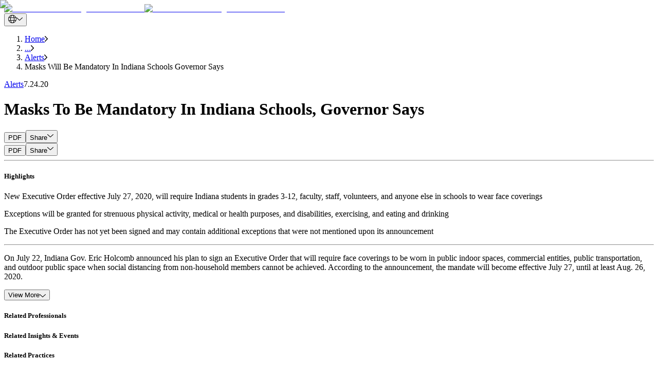

--- FILE ---
content_type: text/html; charset=utf-8
request_url: https://btlaw.com/en/insights/alerts/2020/masks-will-be-mandatory-in-indiana-schools-governor-says
body_size: 47579
content:
<!DOCTYPE html><html lang="en"><head><meta charSet="utf-8"/><meta name="viewport" content="width=device-width"/><title>Masks Will Be Mandatory In Indiana Schools Governor Says | Barnes &amp; Thornburg</title><link rel="preconnect" href="https://edge-platform.sitecorecloud.io"/><link rel="preconnect" href="https://www.googletagmanager.com"/><link rel="preconnect" href="https://www.google-analytics.com"/><link rel="preconnect" href="https://script.crazyegg.com"/><link rel="icon" type="image/png" href="/favicon/favicon-96x96.png" sizes="96x96"/><link rel="icon" type="image/svg+xml" href="/favicon/favicon.svg"/><link rel="shortcut icon" href="/favicon/favicon.ico"/><link rel="apple-touch-icon" sizes="180x180" href="/favicon/apple-touch-icon.png"/><link rel="canonical" href="https://btlaw.com/en/insights/alerts/2020/masks-will-be-mandatory-in-indiana-schools-governor-says"/><link rel="alternate" hrefLang="en" href="https://btlaw.com/en/insights/alerts/2020/masks-will-be-mandatory-in-indiana-schools-governor-says"/><meta name="robots" content="index,follow"/><meta property="og:title" content="Masks To Be Mandatory In Indiana Schools, Governor Says | Alerts | Barnes &amp; Thornburg"/><meta property="og:description" content="On July 22, Indiana Gov. Eric Holcomb announced his plan to sign an Executive Order that will require face coverings to be worn in public indoor spaces, commercial entities, public"/><meta property="og:url" content="https://btlaw.com/en/insights/alerts/2020/masks-will-be-mandatory-in-indiana-schools-governor-says"/><meta property="og:type" content="article"/><meta property="og:image" content="https://edge.sitecorecloud.io/barnesthornec91-btlawb18a-prod2e0c-5bea/media/project/btlaw/insights/content/in_statehouse_detail.jpg"/><meta name="title" content="Masks To Be Mandatory In Indiana Schools, Governor Says | Alerts | Barnes &amp; Thornburg"/><meta name="keywords" content="Indiana law, Governor Holcomb, mandatory mask"/><meta name="description" content="On July 22, Indiana Gov. Eric Holcomb announced his plan to sign an Executive Order that will require face coverings to be worn in public indoor spaces, commercial entities, public"/><meta name="item:show_in_search" content="true"/><meta name="item:id" content="08c93104-00d8-462f-b90d-0c8769099d27"/><meta name="item:title" content="Masks To Be Mandatory In Indiana Schools, Governor Says"/><meta name="item:summary" content="&lt;p&gt;New Executive Order effective July 27, 2020, will require Indiana students in grades 3-12, faculty, staff, volunteers, and anyone else in schools to wear face coverings&lt;/p&gt;
&lt;p&gt;Exceptions will be granted for strenuous physical activity, medical or health purposes, and disabilities, exercising, and eating and drinking&lt;/p&gt;
&lt;p&gt;The Executive Order has not yet been signed and may contain additional exceptions that were not mentioned upon its announcement&lt;/p&gt;"/><meta name="item:description" content="On July 22, Indiana Gov. Eric Holcomb announced his plan to sign an Executive Order that will require face coverings to be worn in public indoor spaces, commercial entities, public transportation, and outdoor public space when social distancing from non-household members cannot be achieved. According to the announcement, the mandate will become effective July 27, until at least Aug. 26, 2020.&amp;nbsp;&amp;nbsp;
What is clear is that students in grades 3-12, faculty, staff, volunteers, and anyone else who will be in the schools will be required to wear a mask. The Indiana Department of Education (IDOE) had released on June 5 Indiana&amp;rsquo;s Considerations for Learning and Safe Schools, IN-CLASS, the state&amp;rsquo;s COVID-19 Health and Safety Re-entry Guidance document for schools. IN-CLASS had recommended that all employees and students wear cloth face coverings, but specifically noted that students could forego the use of a mask when social distancing.&amp;nbsp;
However, the Executive Order now will require the use of masks in schools by students as well, including during co-curricular and extra-curricular activities, with exceptions for strenuous physical activity, medical or health purposes, disabilities, exercising, and eating and drinking. Gov. Holcomb indicated that enforcement of this requirement will have an emphasis on education.&amp;nbsp;&amp;nbsp;
The announcement highlighted that face coverings can be made of synthetic or natural fabrics, including cotton, silk or linen, and can include a plastic face shield that covers the nose and mouth. Face coverings may be factory-made, sewn by hand, or improvised from household items, including scarves, bandannas, T-shirts, sweatshirts or towels.&amp;nbsp;
But for certain student populations, the use of face coverings by teachers may impede the education process. These include students who are deaf or hard of hearing, students receiving speech/language services, young students in early education programs, and English-language learners. There are products (e.g., face coverings with clear panels in the front and face shields) to facilitate the best possible communication among these populations. The IDOE offers a list of resources to locate such face covering options.
The Executive Order specifies that either a face covering or a face shield meets the mandate requirements. Additional exemptions to those specified for K-12 schools include:

    Faculty and staff, other than to prepare food or meals, are not required to wear a face covering or face shield if 6 feet social of distancing can be maintained
    Students and staff may remove face coverings or face shields during in-person instruction as long as 6 feet of social distancing can be maintained in the classroom or place of instruction 
    Instructors may remove facial coverings as long as long as 6 feet of social distancing can be maintained
    Face coverings or face shields may be removed during recess periods as long as social distancing can be maintained
    For extracurricular and co-curricular activities, when not engaging in strenuous activity or subject to an exemption, students and all personnel must wear face coverings or face shields unless 6 feet of social distancing can be maintained

Schools are responsible for developing and implementing their own enforcement plans.&amp;nbsp;
To obtain more information, please contact the Barnes &amp;amp; Thornburg attorney with whom you work or Taylor Hunter at 317-231-7755 or taylor.hunter@btlaw.com, Mark Scudder at 260-425-4618 or mark.scudder@btlaw.com or Jason Clagg at 260-425-4646 or jason.clagg@btlaw.com.&amp;nbsp;
&amp;copy; 2020 Barnes &amp;amp; Thornburg LLP. All Rights Reserved. This page, and all information on it, is proprietary and the property of Barnes &amp;amp; Thornburg LLP. It may not be reproduced, in any form, without the express written consent of Barnes &amp;amp; Thornburg LLP.

This Barnes &amp;amp; Thornburg LLP publication should not be construed as legal advice or legal opinion on any specific facts or circumstances. The contents are intended for general informational purposes only, and you are urged to consult your own lawyer on any specific legal questions you may have concerning your situation."/><meta name="item:image" content="https://edge.sitecorecloud.io/barnesthornec91-btlawb18a-prod2e0c-5bea/media/project/btlaw/insights/content/in_statehouse_detail.jpg"/><meta name="item:thumbnail_image" content="https://edge.sitecorecloud.io/barnesthornec91-btlawb18a-prod2e0c-5bea/media/project/btlaw/insights/content/indiana_listing.jpg"/><meta name="item:template_id" content="03b85318-04a7-4db8-a4df-043f4ead5d6e"/><meta name="item:template_name" content="Alert Detail"/><meta name="item:page_type" content="Insights &amp; Events|All"/><meta name="item:url" content="https://btlaw.com/en/insights/alerts/2020/masks-will-be-mandatory-in-indiana-schools-governor-says"/><meta name="item:ancestors" content="11111111111111111111111111111111|0de95ae441ab4d019eb067441b7c2450|4855b060077a4d2b90c4bb31a91646fd|a2820d2de5ba4b05bbaa19871db3077e|d7e4f05207584fdf9dd7f6132d643e3b|04c20df24c7f47d39750cdb85f54ebda|1c2cc4f18cae4f34a8b6a6a92a91b46c|bec3709c031340be9e32600f2f15675f"/><meta name="default:bio" content="https://edge.sitecorecloud.io/barnesthornec91-btlawb18a-prod2e0c-5bea/media/project/btlaw/default-images/1994x1058_minneapolis.jpg"/><meta name="default:insight" content="https://edge.sitecorecloud.io/barnesthornec91-btlawb18a-prod2e0c-5bea/media/project/btlaw/default-images/generic_insight_detail.jpg"/><meta name="default:office" content="https://edge.sitecorecloud.io/barnesthornec91-btlawb18a-prod2e0c-5bea/media/project/btlaw/default-images/location_listing.jpg"/><meta name="item:related:people" content="[{&quot;id&quot;:&quot;c11688a7-ee41-4413-b978-e6785780636d&quot;,&quot;name&quot;:&quot;Mark Scudder&quot;,&quot;url&quot;:&quot;/en/people/mark-scudder&quot;,&quot;title&quot;:&quot;Mark Scudder&quot;},{&quot;id&quot;:&quot;f34ec0ab-21ca-4e56-84c6-9886181d3c68&quot;,&quot;name&quot;:&quot;Jason Clagg&quot;,&quot;url&quot;:&quot;/en/people/jason-clagg&quot;,&quot;title&quot;:&quot;Jason Clagg&quot;}]"/><meta name="item:related:practices" content="[]"/><meta name="item:related:industries" content="[{&quot;id&quot;:&quot;775d0d33-e1a6-4e15-866b-1fb0c5e34e80&quot;,&quot;name&quot;:&quot;Education&quot;,&quot;url&quot;:&quot;/en/work/industries/education&quot;,&quot;title&quot;:&quot;Education&quot;},{&quot;id&quot;:&quot;002a8ed8-411c-4fbb-a4dd-2f8f3d88412b&quot;,&quot;name&quot;:&quot;Charter Schools and School Innovation&quot;,&quot;url&quot;:&quot;/en/work/industries/education/charter-schools-and-school-innovation&quot;,&quot;title&quot;:&quot;Charter Schools and School Innovation&quot;},{&quot;id&quot;:&quot;d7228328-38d6-497a-8b80-f07063ab2f9e&quot;,&quot;name&quot;:&quot;Primary and Secondary Schools&quot;,&quot;url&quot;:&quot;/en/work/industries/education/primary-and-secondary-schools&quot;,&quot;title&quot;:&quot;Primary and Secondary Schools &quot;}]"/><meta name="item:related:offices" content="[{&quot;id&quot;:&quot;ed01f217-4fbc-46a8-a23c-05e55310acea&quot;,&quot;name&quot;:&quot;Elkhart&quot;,&quot;url&quot;:&quot;/en/locations/elkhart&quot;,&quot;title&quot;:&quot;Elkhart&quot;,&quot;street&quot;:&quot;240 E. Jackson Boulevard Suite 200&quot;,&quot;city&quot;:&quot;Elkhart&quot;,&quot;state&quot;:&quot;IN&quot;,&quot;postalCode&quot;:&quot;46516-3554&quot;},{&quot;id&quot;:&quot;d2c71cb9-7861-46ac-8b83-06752c02f26d&quot;,&quot;name&quot;:&quot;Fort Wayne&quot;,&quot;url&quot;:&quot;/en/locations/fort-wayne&quot;,&quot;title&quot;:&quot;Fort Wayne&quot;,&quot;street&quot;:&quot;888 S Harrison St Suite 600&quot;,&quot;city&quot;:&quot;Fort Wayne&quot;,&quot;state&quot;:&quot;IN&quot;,&quot;postalCode&quot;:&quot;46802&quot;},{&quot;id&quot;:&quot;2f06a8e4-9a3d-4df0-a10c-e5c4362ed401&quot;,&quot;name&quot;:&quot;Indianapolis&quot;,&quot;url&quot;:&quot;/en/locations/indianapolis&quot;,&quot;title&quot;:&quot;Indianapolis&quot;,&quot;street&quot;:&quot;11 S. Meridian Street&quot;,&quot;city&quot;:&quot;Indianapolis&quot;,&quot;state&quot;:&quot;IN&quot;,&quot;postalCode&quot;:&quot;46204-3535&quot;},{&quot;id&quot;:&quot;81202ed5-3fd8-4e80-a009-cbb853cfbc18&quot;,&quot;name&quot;:&quot;South Bend&quot;,&quot;url&quot;:&quot;/en/locations/south-bend&quot;,&quot;title&quot;:&quot;South Bend&quot;,&quot;street&quot;:&quot;201 S Main St&quot;,&quot;city&quot;:&quot;South Bend&quot;,&quot;state&quot;:&quot;IN&quot;,&quot;postalCode&quot;:&quot;46601-2130&quot;}]"/><meta name="item:related:insights" content="[{&quot;id&quot;:&quot;f5d3c78d-5cd5-458f-86bc-7ac12cf8edbc&quot;,&quot;name&quot;:&quot;Indiana Raises Penalties To Over 132K For Knowing Violations Resulting In Death&quot;,&quot;url&quot;:&quot;/en/insights/blogs/indiana-raises-penalties-to-over-132k-for-knowing-violations-resulting-in-death&quot;,&quot;title&quot;:&quot;Indiana Raises Penalties To Over $132K For Knowing Violations Resulting In Death&quot;},{&quot;id&quot;:&quot;c666dd14-8182-4b21-b88e-13a9f9df302e&quot;,&quot;name&quot;:&quot;The US Can Be an Inconvenient Place to Litigate Antitrust and RICO Claims&quot;,&quot;url&quot;:&quot;/en/insights/alerts/2020/the-us-can-be-an-inconvenient-place-to-litigate-antitrust-and-rico-claims&quot;,&quot;title&quot;:&quot;The U.S. Can Be an &#x27;Inconvenient&#x27; Place to Litigate Antitrust and RICO Claims&quot;}]"/><meta name="item:insight:types" content="Alerts|Alerts"/><meta name="item:insight:sub_types" content="Alerts|Alerts"/><meta name="item:insight:date" content="2020-07-24T04:00:00Z"/><meta name="next-head-count" content="45"/><link rel="preload" href="https://btlaw.com/_next/static/media/623f28df4342630b-s.p.woff2" as="font" type="font/woff2" crossorigin="anonymous" data-next-font="size-adjust"/><link rel="preload" href="https://btlaw.com/_next/static/media/0dda1cc63d2d0c3a-s.p.woff2" as="font" type="font/woff2" crossorigin="anonymous" data-next-font="size-adjust"/><link rel="preload" href="https://btlaw.com/_next/static/media/a0099fac16d1dee9-s.p.woff2" as="font" type="font/woff2" crossorigin="anonymous" data-next-font="size-adjust"/><link rel="preload" href="https://btlaw.com/_next/static/media/9b7913dbf3651ff4-s.p.woff2" as="font" type="font/woff2" crossorigin="anonymous" data-next-font="size-adjust"/><link rel="preload" href="https://btlaw.com/_next/static/media/6dfb2b4e536d9d28-s.p.woff2" as="font" type="font/woff2" crossorigin="anonymous" data-next-font="size-adjust"/><link rel="preload" href="https://btlaw.com/_next/static/media/255da597900358f5-s.p.woff2" as="font" type="font/woff2" crossorigin="anonymous" data-next-font="size-adjust"/><link rel="preload" href="https://btlaw.com/_next/static/media/3af75f045b8a8d5d-s.p.woff2" as="font" type="font/woff2" crossorigin="anonymous" data-next-font="size-adjust"/><link rel="preload" href="https://btlaw.com/_next/static/media/eef52e70b0ef9890-s.p.woff2" as="font" type="font/woff2" crossorigin="anonymous" data-next-font="size-adjust"/><link rel="preload" href="https://btlaw.com/_next/static/media/11c60b63c78b334d-s.p.woff2" as="font" type="font/woff2" crossorigin="anonymous" data-next-font="size-adjust"/><link rel="preload" href="https://btlaw.com/_next/static/media/5975bc3039ba4b96-s.p.woff2" as="font" type="font/woff2" crossorigin="anonymous" data-next-font="size-adjust"/><link rel="preload" href="https://btlaw.com/_next/static/media/87388827a9d5e31c-s.p.woff2" as="font" type="font/woff2" crossorigin="anonymous" data-next-font="size-adjust"/><link rel="preload" href="https://btlaw.com/_next/static/media/2b4333b559939bd1-s.p.woff2" as="font" type="font/woff2" crossorigin="anonymous" data-next-font="size-adjust"/><link rel="preload" href="https://btlaw.com/_next/static/css/1e83eaee867a826e.css" as="style"/><link rel="stylesheet" href="https://btlaw.com/_next/static/css/1e83eaee867a826e.css" data-n-g=""/><link rel="preload" href="https://btlaw.com/_next/static/css/6c37baed68664baf.css" as="style"/><link rel="stylesheet" href="https://btlaw.com/_next/static/css/6c37baed68664baf.css" data-n-p=""/><link rel="preload" href="https://btlaw.com/_next/static/css/854e85d9525988dd.css" as="style"/><link rel="stylesheet" href="https://btlaw.com/_next/static/css/854e85d9525988dd.css" data-n-p=""/><noscript data-n-css=""></noscript><script defer="" nomodule="" src="https://btlaw.com/_next/static/chunks/polyfills-42372ed130431b0a.js"></script><script src="https://view.ceros.com/scroll-proxy.min.js" data-ceros-origin-domains="view.ceros.com" defer="" data-nscript="beforeInteractive"></script><script src="https://btlaw.com/_next/static/chunks/webpack-cfd7ab2db7467da5.js" defer=""></script><script src="https://btlaw.com/_next/static/chunks/framework-64ad27b21261a9ce.js" defer=""></script><script src="https://btlaw.com/_next/static/chunks/main-8f1cc5deb15b1fa6.js" defer=""></script><script src="https://btlaw.com/_next/static/chunks/pages/_app-977f20533812f16e.js" defer=""></script><script src="https://btlaw.com/_next/static/chunks/330-246c9394ebc2562d.js" defer=""></script><script src="https://btlaw.com/_next/static/chunks/432-a41184bdddc6d015.js" defer=""></script><script src="https://btlaw.com/_next/static/chunks/778-1e703239bff3681d.js" defer=""></script><script src="https://btlaw.com/_next/static/chunks/pages/%5B%5B...path%5D%5D-c0dbd941467dcd89.js" defer=""></script><script src="https://btlaw.com/_next/static/h_3EogCeVVKdCrnSgNEPC/_buildManifest.js" defer=""></script><script src="https://btlaw.com/_next/static/h_3EogCeVVKdCrnSgNEPC/_ssgManifest.js" defer=""></script></head><body><div id="__next"><div class="__variable_cb9b86 __variable_86a927 __variable_bcb95e __variable_9b0422 __variable_aef39f __variable_94d0c9 __variable_b2a10d __variable_6a36bf __variable_e8fae6 __variable_c0e56c __variable_3c6f8e __variable_4946da"><meta charSet="utf-8"/><meta name="viewport" content="width=device-width, initial-scale=1"/><byoc-registration components="[]" datasources="[]"></byoc-registration><script type="application/ld+json">{"@context":"https://schema.org","@type":"Article","mainEntityOfPage":{"@type":"WebPage","@id":"https://btlaw.com/en/insights/alerts/2020/masks-will-be-mandatory-in-indiana-schools-governor-says"},"headline":"Masks Will Be Mandatory In Indiana Schools Governor Says","description":"On July 22, Indiana Gov. Eric Holcomb announced his plan to sign an Executive Order that will require face coverings to be worn in public indoor spaces, commercial entities, public","image":"https://edge.sitecorecloud.io/barnesthornec91-btlawb18a-prod2e0c-5bea/media/project/btlaw/insights/content/in_statehouse_detail.jpg?h=1280&iar=0&w=1920","author":{"@type":"Organization","name":"Barnes & Thornburg LLP","url":"https://btlaw.com/"},"publisher":{"@type":"Organization","name":"Barnes & Thornburg LLP","logo":{"@type":"ImageObject","url":"https://edge.sitecorecloud.io/barnesthornec91-btlawb18a-prod2e0c-5bea/media/project/btlaw/media/logo.svg?iar=0"}},"datePublished":"2025-02-20","dateModified":"2025-02-20"}</script><div class="prod-mode"><header><div id="header"><!--$--><!--$--><div class="component container-default basis-full max-w-[1440px] mx-auto"><div class="component-content"><div class="row"><!--$--><div class="flex flex-row header-cls relative px-6 lg:px-37 md:mt-[22.5px] md:mb-[32px] mt-[13px] mb-8   basis-full"><div class="basis-1/4 sm:basis-1/4 md:basis-1/4 lg:basis-1/4 xl:basis-1/4 2xl:basis-1/4 header-column-splitter-space"><div class="row"><!--$--><div class="lg:!w-[158px] !w-[98px] min-h-[44px]"><a title="" class="" href="/en"><div class="relative undefined" loading="lazy"><img alt="Barnes and Thornburg business law firm" loading="lazy" width="159" height="72" decoding="async" data-nimg="1" class="object-cover lg:block hidden h-full w-full" style="color:transparent" srcSet="/_next/image?url=https%3A%2F%2Fedge.sitecorecloud.io%2Fbarnesthornec91-btlawb18a-prod2e0c-5bea%2Fmedia%2Fproject%2Fbtlaw%2Fmedia%2Flogo.svg%3Fiar%3D0&amp;w=256&amp;q=90 1x, /_next/image?url=https%3A%2F%2Fedge.sitecorecloud.io%2Fbarnesthornec91-btlawb18a-prod2e0c-5bea%2Fmedia%2Fproject%2Fbtlaw%2Fmedia%2Flogo.svg%3Fiar%3D0&amp;w=384&amp;q=90 2x" src="/_next/image?url=https%3A%2F%2Fedge.sitecorecloud.io%2Fbarnesthornec91-btlawb18a-prod2e0c-5bea%2Fmedia%2Fproject%2Fbtlaw%2Fmedia%2Flogo.svg%3Fiar%3D0&amp;w=384&amp;q=90"/><img alt="Barnes and Thornburg business law firm" loading="lazy" width="159" height="72" decoding="async" data-nimg="1" class="object-cover block lg:hidden h-full w-full" style="color:transparent" srcSet="/_next/image?url=https%3A%2F%2Fedge.sitecorecloud.io%2Fbarnesthornec91-btlawb18a-prod2e0c-5bea%2Fmedia%2Fproject%2Fbtlaw%2Fmedia%2Flogo.svg%3Fiar%3D0&amp;w=256&amp;q=90 1x, /_next/image?url=https%3A%2F%2Fedge.sitecorecloud.io%2Fbarnesthornec91-btlawb18a-prod2e0c-5bea%2Fmedia%2Fproject%2Fbtlaw%2Fmedia%2Flogo.svg%3Fiar%3D0&amp;w=384&amp;q=90 2x" src="/_next/image?url=https%3A%2F%2Fedge.sitecorecloud.io%2Fbarnesthornec91-btlawb18a-prod2e0c-5bea%2Fmedia%2Fproject%2Fbtlaw%2Fmedia%2Flogo.svg%3Fiar%3D0&amp;w=384&amp;q=90"/></div></a></div><!--/$--></div></div><div class="basis-3/4 sm:basis-3/4 md:basis-3/4 lg:basis-3/4 xl:basis-3/4 2xl:basis-3/4 header-row"><div class="row"><!--$--><div class="component row-splitter basis-full"><div class="container-fluid"><div><div class="row"><!--$--><div class="flex flex-col lg:flex-row feature-cls   basis-full"><div class="basis-1/2"><div class="row"></div></div><div class="basis-1/2"><div class="row"><!--$--><div class="component row-splitter basis-full"><div class="container-fluid"><div><div class="row"><!--$--><div class="flex flex-col items-end space-y-2 min-h-[16px]"><div class="flex items-center space-x-4"><div class="relative"><button class="flex items-center space-x-2 text-white max-w-[36px] w-full" title="drop down"><img alt="Globe Icon" loading="eager" width="16" height="16" decoding="async" data-nimg="1" class="w-4 h-4" style="color:transparent" src="https://btlaw.com//icons/global.svg"/><img alt="Arrow Icon" loading="eager" width="12" height="16" decoding="async" data-nimg="1" class="w-3 h-4" style="color:transparent" src="https://btlaw.com//icons/PathDown.svg"/></button></div></div></div><!--/$--></div></div></div><div class="container-fluid"><div><div class="row"><!--$--><!--/$--></div></div></div></div><!--/$--></div></div></div><!--/$--></div></div></div><div class="container-fluid"><div><div class="row"><!--$--><div> <!-- --> </div><!--/$--></div></div></div></div><!--/$--></div></div></div><!--/$--></div></div></div><!--/$--><!--$--><!--/$--><!--/$--></div></header><main><div id="content"><!--$--><!--$--><nav class="max-w-[1440px] mx-auto lg:px-37 px-6 my-4" aria-label="breadcrumb"><ol class="flex text-black whitespace-nowrap overflow-hidden list-none p-0 m-0"><li class="flex items-center min-w-fit"><a href="/en/" class="font-aktivGroteskRegular text-[14px] leading-[17px] truncate max-w-[85px] sm:max-w-[85px] md:max-w-[200px] lg:max-w-[350px] " title="Navigate to Home">Home</a><img src="https://btlaw.com//icons/rightarrow.png" alt="Right arrow" class="w-[5.5px] h-[11px] mx-4 flex-shrink-0"/></li><li class="flex items-center min-w-fit"><a href="#" class="font-aktivGroteskRegular text-[14px] leading-[17px] truncate max-w-[85px] sm:max-w-[85px] md:max-w-[200px] lg:max-w-[350px] pointer-events-none cursor-default" title="Navigate to ...">...</a><img src="https://btlaw.com//icons/rightarrow.png" alt="Right arrow" class="w-[5.5px] h-[11px] mx-4 flex-shrink-0"/></li><li class="flex items-center min-w-fit"><a href="/en/insights/alerts" class="font-aktivGroteskRegular text-[14px] leading-[17px] truncate max-w-[85px] sm:max-w-[85px] md:max-w-[200px] lg:max-w-[350px] " title="Navigate to Alerts">Alerts</a><img src="https://btlaw.com//icons/rightarrow.png" alt="Right arrow" class="w-[5.5px] h-[11px] mx-4 flex-shrink-0"/></li><li class="flex items-center min-w-fit"><span class="font-aktivGroteskRegular text-[14px] leading-[17px] truncate max-w-[120px] sm:max-w-[150px] md:max-w-[250px] lg:max-w-[590px]" title="Navigate to Masks Will Be Mandatory In Indiana Schools Governor Says">Masks Will Be Mandatory In Indiana Schools Governor Says</span></li></ol></nav><!--/$--><!--/$--><!--$--><!--$--><div class="max-w-[1440px] overflow-hidden mx-auto base-padding pb-10 px-6 lg:px-37 relative lg:h-max no-padding"><div aria-hidden="true" class="hidden bg-darkEcru lg:block inset-y-0 inset-x-[37px] absolute -z-10 w-3/4"></div><div class="flex flex-row lg:items-start lg:space-x-4 lg:pl-10 lg:pb-8 px-6 pt-5 lg:px-0 lg:pt-9 bg-darkEcru lg:bg-transparent"><a href="/en/insights?insight_types=Alerts" class="font-aktivGroteskRegular text-black text-base lg:text-lg !mr-6 hover:underline">Alerts</a><text class="font-aktivGroteskRegular text-black text-base lg:text-lg !ml-0">7.24.20</text></div><div class="flex flex-col justify-between lg:items-stretch lg:flex-row lg:pb-[57px] h-full lg:gap-x-[51px]"><div class="flex flex-col lg:justify-between lg:pr-0 bg-darkEcru lg:bg-transparent lg:pl-10 lg:py-0 px-6 py-6 lg:w-[47%] xl:w-auto lg:gap-y-[42px] gap-y-6"><div class="flex flex-col gap-y-6 lg:gap-y-8 lg:pr-0  "><h1 class="!font-aktivGroteskMedium text-2xl text-black lg:text-4xl xl:!text-[42px] lg:!leading-[54px] lg:tracking-[-1.01px]">Masks To Be Mandatory In Indiana Schools, Governor Says</h1></div></div><div class="relative xl:min-w-[670px] xl:h-[413px] bg-lightEcru lg:w-[48%] laptop:h-[413px] lg:h-[375px] h-[211px] w-full overflow-hidden"><img alt="Statehouse" loading="eager" decoding="async" data-nimg="fill" class="object-cover lg:block hidden h-full w-full" style="position:absolute;height:100%;width:100%;left:0;top:0;right:0;bottom:0;object-fit:cover;color:transparent" sizes="100vw" srcSet="/_next/image?url=https%3A%2F%2Fedge.sitecorecloud.io%2Fbarnesthornec91-btlawb18a-prod2e0c-5bea%2Fmedia%2Fproject%2Fbtlaw%2Finsights%2Fcontent%2Fin_statehouse_detail.jpg%3Fh%3D1280%26iar%3D0%26w%3D1920&amp;w=640&amp;q=90 640w, /_next/image?url=https%3A%2F%2Fedge.sitecorecloud.io%2Fbarnesthornec91-btlawb18a-prod2e0c-5bea%2Fmedia%2Fproject%2Fbtlaw%2Finsights%2Fcontent%2Fin_statehouse_detail.jpg%3Fh%3D1280%26iar%3D0%26w%3D1920&amp;w=750&amp;q=90 750w, /_next/image?url=https%3A%2F%2Fedge.sitecorecloud.io%2Fbarnesthornec91-btlawb18a-prod2e0c-5bea%2Fmedia%2Fproject%2Fbtlaw%2Finsights%2Fcontent%2Fin_statehouse_detail.jpg%3Fh%3D1280%26iar%3D0%26w%3D1920&amp;w=828&amp;q=90 828w, /_next/image?url=https%3A%2F%2Fedge.sitecorecloud.io%2Fbarnesthornec91-btlawb18a-prod2e0c-5bea%2Fmedia%2Fproject%2Fbtlaw%2Finsights%2Fcontent%2Fin_statehouse_detail.jpg%3Fh%3D1280%26iar%3D0%26w%3D1920&amp;w=1080&amp;q=90 1080w, /_next/image?url=https%3A%2F%2Fedge.sitecorecloud.io%2Fbarnesthornec91-btlawb18a-prod2e0c-5bea%2Fmedia%2Fproject%2Fbtlaw%2Finsights%2Fcontent%2Fin_statehouse_detail.jpg%3Fh%3D1280%26iar%3D0%26w%3D1920&amp;w=1200&amp;q=90 1200w, /_next/image?url=https%3A%2F%2Fedge.sitecorecloud.io%2Fbarnesthornec91-btlawb18a-prod2e0c-5bea%2Fmedia%2Fproject%2Fbtlaw%2Finsights%2Fcontent%2Fin_statehouse_detail.jpg%3Fh%3D1280%26iar%3D0%26w%3D1920&amp;w=1920&amp;q=90 1920w, /_next/image?url=https%3A%2F%2Fedge.sitecorecloud.io%2Fbarnesthornec91-btlawb18a-prod2e0c-5bea%2Fmedia%2Fproject%2Fbtlaw%2Finsights%2Fcontent%2Fin_statehouse_detail.jpg%3Fh%3D1280%26iar%3D0%26w%3D1920&amp;w=2048&amp;q=90 2048w, /_next/image?url=https%3A%2F%2Fedge.sitecorecloud.io%2Fbarnesthornec91-btlawb18a-prod2e0c-5bea%2Fmedia%2Fproject%2Fbtlaw%2Finsights%2Fcontent%2Fin_statehouse_detail.jpg%3Fh%3D1280%26iar%3D0%26w%3D1920&amp;w=3840&amp;q=90 3840w" src="/_next/image?url=https%3A%2F%2Fedge.sitecorecloud.io%2Fbarnesthornec91-btlawb18a-prod2e0c-5bea%2Fmedia%2Fproject%2Fbtlaw%2Finsights%2Fcontent%2Fin_statehouse_detail.jpg%3Fh%3D1280%26iar%3D0%26w%3D1920&amp;w=3840&amp;q=90"/><img alt="Statehouse" loading="eager" decoding="async" data-nimg="fill" class="object-cover block lg:hidden h-full w-full" style="position:absolute;height:100%;width:100%;left:0;top:0;right:0;bottom:0;object-fit:cover;color:transparent" sizes="100vw" srcSet="/_next/image?url=https%3A%2F%2Fedge.sitecorecloud.io%2Fbarnesthornec91-btlawb18a-prod2e0c-5bea%2Fmedia%2Fproject%2Fbtlaw%2Finsights%2Fcontent%2Fin_statehouse_detail.jpg%3Fh%3D1280%26iar%3D0%26w%3D1920&amp;w=640&amp;q=90 640w, /_next/image?url=https%3A%2F%2Fedge.sitecorecloud.io%2Fbarnesthornec91-btlawb18a-prod2e0c-5bea%2Fmedia%2Fproject%2Fbtlaw%2Finsights%2Fcontent%2Fin_statehouse_detail.jpg%3Fh%3D1280%26iar%3D0%26w%3D1920&amp;w=750&amp;q=90 750w, /_next/image?url=https%3A%2F%2Fedge.sitecorecloud.io%2Fbarnesthornec91-btlawb18a-prod2e0c-5bea%2Fmedia%2Fproject%2Fbtlaw%2Finsights%2Fcontent%2Fin_statehouse_detail.jpg%3Fh%3D1280%26iar%3D0%26w%3D1920&amp;w=828&amp;q=90 828w, /_next/image?url=https%3A%2F%2Fedge.sitecorecloud.io%2Fbarnesthornec91-btlawb18a-prod2e0c-5bea%2Fmedia%2Fproject%2Fbtlaw%2Finsights%2Fcontent%2Fin_statehouse_detail.jpg%3Fh%3D1280%26iar%3D0%26w%3D1920&amp;w=1080&amp;q=90 1080w, /_next/image?url=https%3A%2F%2Fedge.sitecorecloud.io%2Fbarnesthornec91-btlawb18a-prod2e0c-5bea%2Fmedia%2Fproject%2Fbtlaw%2Finsights%2Fcontent%2Fin_statehouse_detail.jpg%3Fh%3D1280%26iar%3D0%26w%3D1920&amp;w=1200&amp;q=90 1200w, /_next/image?url=https%3A%2F%2Fedge.sitecorecloud.io%2Fbarnesthornec91-btlawb18a-prod2e0c-5bea%2Fmedia%2Fproject%2Fbtlaw%2Finsights%2Fcontent%2Fin_statehouse_detail.jpg%3Fh%3D1280%26iar%3D0%26w%3D1920&amp;w=1920&amp;q=90 1920w, /_next/image?url=https%3A%2F%2Fedge.sitecorecloud.io%2Fbarnesthornec91-btlawb18a-prod2e0c-5bea%2Fmedia%2Fproject%2Fbtlaw%2Finsights%2Fcontent%2Fin_statehouse_detail.jpg%3Fh%3D1280%26iar%3D0%26w%3D1920&amp;w=2048&amp;q=90 2048w, /_next/image?url=https%3A%2F%2Fedge.sitecorecloud.io%2Fbarnesthornec91-btlawb18a-prod2e0c-5bea%2Fmedia%2Fproject%2Fbtlaw%2Finsights%2Fcontent%2Fin_statehouse_detail.jpg%3Fh%3D1280%26iar%3D0%26w%3D1920&amp;w=3840&amp;q=90 3840w" src="/_next/image?url=https%3A%2F%2Fedge.sitecorecloud.io%2Fbarnesthornec91-btlawb18a-prod2e0c-5bea%2Fmedia%2Fproject%2Fbtlaw%2Finsights%2Fcontent%2Fin_statehouse_detail.jpg%3Fh%3D1280%26iar%3D0%26w%3D1920&amp;w=3840&amp;q=90"/></div></div></div><!--/$--><!--$--><div class="placeholder"></div><div class="flex w-full mx-auto px-6 lg:px-37 py-[17px] items-center z-20 transition-all duration-300 relative justify-end bg-none lg:lg:max-w-1440 lg:py-0 lg:right-0 md:mt-14 [@media(max-width:1220px)]:mt-0"><div class="flex items-center gap-x-4 px-6 lg:px-0 hidden lg:flex remove-padding" classes="hidden lg:flex remove-padding"><button role="tab" class="text-base underline-effect whitespace-nowrap undefined" aria-label="tab">PDF</button><button class="flex items-center gap-[11px] space-x-2 text-black">Share<img alt="Arrow Icon" loading="lazy" width="12" height="16" decoding="async" data-nimg="1" class="w-3 h-4" style="color:transparent" src="https://btlaw.com//icons/PathDown.svg"/></button></div></div><div class="flex items-center gap-x-4 px-6 lg:px-0 flex mt-4 lg:hidden" classes="flex mt-4 lg:hidden"><button role="tab" class="text-base underline-effect whitespace-nowrap undefined" aria-label="tab">PDF</button><button class="flex items-center gap-[11px] space-x-2 text-black">Share<img alt="Arrow Icon" loading="lazy" width="12" height="16" decoding="async" data-nimg="1" class="w-3 h-4" style="color:transparent" src="https://btlaw.com//icons/PathDown.svg"/></button></div><div class="max-w-[902px] mx-auto"><!--$--><div id="" class="base-padding field-content  "><div class="animation-wrapper"><div class="px-6 lg:px-0"><hr class="mt-1 mb-5 border-gray-500 lg:mb-5"/></div><h5 class="px-6 lg:px-0 mb-[26px] text-purple font-aktivGroteskBold text-2xl">Highlights</h5><div class="px-6 lg:px-0 insight-Summary"><div class="overview-richtext"><div><p>New Executive Order effective July 27, 2020, will require Indiana students in grades 3-12, faculty, staff, volunteers, and anyone else in schools to wear face coverings</p>
<p>Exceptions will be granted for strenuous physical activity, medical or health purposes, and disabilities, exercising, and eating and drinking</p>
<p>The Executive Order has not yet been signed and may contain additional exceptions that were not mentioned upon its announcement</p></div></div></div><div class="px-6 lg:px-0"><hr class="mt-[18px] mb-8 border-gray-500 lg:mt-[18px]"/></div><div class="px-6 lg:px-0"><div class=""><div><p>On July 22, Indiana Gov. Eric Holcomb announced his plan to sign an Executive Order that will require face coverings to be worn in public indoor spaces, commercial entities, public transportation, and outdoor public space when social distancing from non-household members cannot be achieved. According to the announcement, the mandate will become effective July 27, until at least Aug. 26, 2020.&nbsp;&nbsp;</p></div><div class="mt-1"><button class="view-more flex font-aktivGroteskRegular items-center gap-[11px] text-base">View More<img src="/icons/arrowdown.svg" alt="View More" class="w-[12px] lg:w-[12px] h-[16px] lg:h-[16px]"/></button></div></div></div></div></div><!--/$--><!--$--><div id="related-professionals" class="base-padding undefined  "><div class="animation-wrapper"><div id="related-professionals" class=""><h5 class="px-6 lg:px-0 mb-[26px] text-purple font-aktivGroteskBold text-2xl">Related Professionals</h5><div id="related-professionals-placeholder"><!--$--><!--/$--></div></div></div></div><!--/$--><!--$--><div id="related-insights-&amp;-events" class="base-padding undefined  "><div class="animation-wrapper"><div id="related-insights-&amp;-events" class=""><h5 class="px-6 lg:px-0 mb-[26px] text-purple font-aktivGroteskBold text-2xl">Related Insights &amp; Events</h5><div id="related-insights-&amp;-events-placeholder"><!--$--><!--/$--></div></div></div></div><!--/$--><!--$--><div id="related-practices" class="base-padding undefined  "><div class="animation-wrapper"><div class="px-6 lg:px-0"><h5 class="mb-[26px] text-purple font-aktivGroteskBold text-2xl">Related Practices</h5><div class=""></div></div></div></div><!--/$--><!--$--><div id="related-industries" class="base-padding undefined  "><div class="animation-wrapper"><div class="px-6 lg:px-0"><h5 class="mb-[26px] text-purple font-aktivGroteskBold text-2xl">Related Industries</h5><div class="flex flex-col btnctalist"><ul class="flex flex-wrap gap-[12px] "><li><a title="" target="_self" class="inline-flex items-center justify-center
    bg-black text-white text-[14px] leading-[24px]
    transition-all duration-300 ease-in-out
    font-aktivGroteskEx_Md py-[9px] px-[24px]
  
    
    hover:bg-[#B1FFF9] hover:!text-black
  
    border border-gray-500 rounded-full
    font-aktivGroteskRegular !no-underline !text-black !text-base flex !py-[8px] !px-[20px] bg-white hover:!underline hover:border-cyan" aria-label="Charter Schools and School Innovation" href="/en/work/industries/education/charter-schools-and-school-innovation"><span class="relative z-10">Charter Schools and School Innovation</span></a></li><li><a title="" target="_self" class="inline-flex items-center justify-center
    bg-black text-white text-[14px] leading-[24px]
    transition-all duration-300 ease-in-out
    font-aktivGroteskEx_Md py-[9px] px-[24px]
  
    
    hover:bg-[#B1FFF9] hover:!text-black
  
    border border-gray-500 rounded-full
    font-aktivGroteskRegular !no-underline !text-black !text-base flex !py-[8px] !px-[20px] bg-white hover:!underline hover:border-cyan" aria-label="Education" href="/en/work/industries/education"><span class="relative z-10">Education</span></a></li><li><a title="" target="_self" class="inline-flex items-center justify-center
    bg-black text-white text-[14px] leading-[24px]
    transition-all duration-300 ease-in-out
    font-aktivGroteskEx_Md py-[9px] px-[24px]
  
    
    hover:bg-[#B1FFF9] hover:!text-black
  
    border border-gray-500 rounded-full
    font-aktivGroteskRegular !no-underline !text-black !text-base flex !py-[8px] !px-[20px] bg-white hover:!underline hover:border-cyan" aria-label="Primary and Secondary Schools " href="/en/work/industries/education/primary-and-secondary-schools"><span class="relative z-10">Primary and Secondary Schools </span></a></li></ul></div></div></div></div><!--/$--></div><!--/$--><!--$--><div class="mx-auto !pb-0 md:!pb-[50px] base-padding max-w-1440 md:px-37 min-h-[534px] md:min-h-[328px] undefined"><div class="flex flex-col md:flex-row min-h-[534px] md:min-h-[328px]"><div class="md:max-w-[1134px] w-full  bg-black text-white lg:px-[32px] px-[24px] pt-[40px] pb-[87px] md:pb-8"><h3 class="md:max-w-[870px] w-full font-aktivGroteskLight text-white mb-6 text-[32px] leading-[42px] md:text-[42px] md:leading-[54px] md:tracking-[-1.01px]">Keep Up to Date in a Changing World</h3><div class="font-aktivGroteskRegular md:leading-[36px] md:text-[24px] text-[18px] leading-[28px] text-left md:max-w-[787px] w-full overflow-hidden break-words">Do you want to receive more valuable insights directly in your inbox? Visit our subscription center and let us know what you’re interested in learning more about.</div><div class="flex justify-center md:justify-start mt-[49px]"><a href="https://insight.btlaw.com/47/2008/landing-pages/subscribe.asp" class="inline-flex items-center justify-center
    bg-black text-white text-[14px] leading-[24px]
    transition-all duration-300 ease-in-out
    font-aktivGroteskEx_Md py-[9px] px-[24px]
  
    
    hover:bg-[#B1FFF9] hover:!text-black
  
    rounded-full
    font-aktivGroteskEx_Md text-sm leading-6 text-left md:text-center md:px-[26px] md:py-[9px] border border-white rounded-[24px] opacity-100 hover:border-cyan" title="" target="_blank" rel="noopener noreferrer" aria-label="Visit Subscription Center"><span class="relative z-10">Visit Subscription Center</span></a></div></div><div class="w-full h-[117px] md:h-auto overflow-hidden md:max-w-[227px]"><img alt="Subscription Banner" loading="lazy" width="227" height="150" decoding="async" data-nimg="1" class="w-full h-full object-cover" style="color:transparent" sizes="(max-width: 768px) 100vw, (max-width: 1200px) 50vw, 227px" srcSet="/_next/image?url=https%3A%2F%2Fedge.sitecorecloud.io%2Fbarnesthornec91-btlawb18a-prod2e0c-5bea%2Fmedia%2Fproject%2Fbtlaw%2Fhero%2Fsubscription-banner-image.jpg%3Fh%3D1259%26iar%3D0%26w%3D800&amp;w=384&amp;q=75 384w, /_next/image?url=https%3A%2F%2Fedge.sitecorecloud.io%2Fbarnesthornec91-btlawb18a-prod2e0c-5bea%2Fmedia%2Fproject%2Fbtlaw%2Fhero%2Fsubscription-banner-image.jpg%3Fh%3D1259%26iar%3D0%26w%3D800&amp;w=640&amp;q=75 640w, /_next/image?url=https%3A%2F%2Fedge.sitecorecloud.io%2Fbarnesthornec91-btlawb18a-prod2e0c-5bea%2Fmedia%2Fproject%2Fbtlaw%2Fhero%2Fsubscription-banner-image.jpg%3Fh%3D1259%26iar%3D0%26w%3D800&amp;w=750&amp;q=75 750w, /_next/image?url=https%3A%2F%2Fedge.sitecorecloud.io%2Fbarnesthornec91-btlawb18a-prod2e0c-5bea%2Fmedia%2Fproject%2Fbtlaw%2Fhero%2Fsubscription-banner-image.jpg%3Fh%3D1259%26iar%3D0%26w%3D800&amp;w=828&amp;q=75 828w, /_next/image?url=https%3A%2F%2Fedge.sitecorecloud.io%2Fbarnesthornec91-btlawb18a-prod2e0c-5bea%2Fmedia%2Fproject%2Fbtlaw%2Fhero%2Fsubscription-banner-image.jpg%3Fh%3D1259%26iar%3D0%26w%3D800&amp;w=1080&amp;q=75 1080w, /_next/image?url=https%3A%2F%2Fedge.sitecorecloud.io%2Fbarnesthornec91-btlawb18a-prod2e0c-5bea%2Fmedia%2Fproject%2Fbtlaw%2Fhero%2Fsubscription-banner-image.jpg%3Fh%3D1259%26iar%3D0%26w%3D800&amp;w=1200&amp;q=75 1200w, /_next/image?url=https%3A%2F%2Fedge.sitecorecloud.io%2Fbarnesthornec91-btlawb18a-prod2e0c-5bea%2Fmedia%2Fproject%2Fbtlaw%2Fhero%2Fsubscription-banner-image.jpg%3Fh%3D1259%26iar%3D0%26w%3D800&amp;w=1920&amp;q=75 1920w, /_next/image?url=https%3A%2F%2Fedge.sitecorecloud.io%2Fbarnesthornec91-btlawb18a-prod2e0c-5bea%2Fmedia%2Fproject%2Fbtlaw%2Fhero%2Fsubscription-banner-image.jpg%3Fh%3D1259%26iar%3D0%26w%3D800&amp;w=2048&amp;q=75 2048w, /_next/image?url=https%3A%2F%2Fedge.sitecorecloud.io%2Fbarnesthornec91-btlawb18a-prod2e0c-5bea%2Fmedia%2Fproject%2Fbtlaw%2Fhero%2Fsubscription-banner-image.jpg%3Fh%3D1259%26iar%3D0%26w%3D800&amp;w=3840&amp;q=75 3840w" src="/_next/image?url=https%3A%2F%2Fedge.sitecorecloud.io%2Fbarnesthornec91-btlawb18a-prod2e0c-5bea%2Fmedia%2Fproject%2Fbtlaw%2Fhero%2Fsubscription-banner-image.jpg%3Fh%3D1259%26iar%3D0%26w%3D800&amp;w=3840&amp;q=75"/></div></div></div><!--/$--><!--/$--></div></main><footer><div id="footer" class=""><!--$--><!--$--><div class="component container-default basis-full footer-container-space"><div class="component-content"><div class="row"><!--$--><div class="component row-splitter basis-full"><div class="container-fluid"><div><div class="row"><!--$--><div class="flex flex-col lg:flex-row feature-cls   basis-full"><div class="basis-full sm:basis-full md:basis-full lg:basis-7/12 xl:basis-7/12 2xl:basis-7/12"><div class="row"><!--$--><!--/$--></div></div><div class="basis-full sm:basis-full md:basis-full lg:basis-5/12 xl:basis-5/12 2xl:basis-5/12"><div class="row"><!--$--><div class="lg:mb-0 mt-16 lg:mt-0 mb-0"><div class="small-text flex flex-col flex-wrap lg:flex-row justify-center lg:justify-end"><a href="https://www.linkedin.com/company/barnes-&amp;-thornburg-llp/" class="relative inline-block group text-black no-underline  hover:underline lg:pl-4 font-aktivGroteskRegular font-normal text-base mb-2 lg:mb-0" title="" target="_blank" rel="noopener noreferrer" aria-label="LinkedIn"><span class="relative z-10  ">LinkedIn</span></a><a href="https://www.facebook.com/barnesandthornburg/" class="relative inline-block group text-black no-underline  hover:underline lg:pl-4 font-aktivGroteskRegular font-normal text-base mb-2 lg:mb-0" title="" target="_blank" rel="noopener noreferrer" aria-label="Facebook"><span class="relative z-10  ">Facebook</span></a><a href="https://www.instagram.com/btlawfirm/" class="relative inline-block group text-black no-underline  hover:underline lg:pl-4 font-aktivGroteskRegular font-normal text-base mb-2 lg:mb-0" title="" target="_blank" rel="noopener noreferrer" aria-label="Instagram"><span class="relative z-10  ">Instagram</span></a><a href="https://www.youtube.com/user/BarnesandThornburg" class="relative inline-block group text-black no-underline  hover:underline lg:pl-4 font-aktivGroteskRegular font-normal text-base" title="" target="_blank" rel="noopener noreferrer" aria-label="YouTube"><span class="relative z-10  ">YouTube</span></a></div></div><!--/$--></div></div></div><!--/$--></div></div></div><div class="container-fluid"><div><div class="row"><!--$--><div class="flex flex-col lg:flex-row mt-16 lg:mt-[160px]   basis-full footer-column-splitter-space"><div class="basis-full sm:basis-full md:basis-full lg:basis-1/3 xl:basis-1/3 2xl:basis-1/3"><div class="row"><!--$--><div><div class="text-left mb-5 lg:mb-0 font-aktivGroteskRegular font-normal text-base"><div><p>&copy; 2026 Barnes &amp; Thornburg LLP Attorney Advertising</p></div></div></div><!--/$--></div></div><div class="basis-full sm:basis-full md:basis-full lg:basis-7/12 xl:basis-7/12 2xl:basis-7/12"><div class="row"><!--$--><div class="lg:mb-0 "><div class="small-text flex flex-col lg:flex-row lg:justify-start justify-center  flex-wrap "><a href="/en/disclaimers" class="relative inline-block group text-black no-underline  hover:underline lg:pl-4 font-aktivGroteskRegular font-normal text-base mb-2 lg:mb-0" title="" target="" aria-label="Disclaimers"><span class="relative z-10  ">Disclaimers</span></a><a href="/en/cookie-policy" class="relative inline-block group text-black no-underline  hover:underline lg:pl-4 font-aktivGroteskRegular font-normal text-base mb-2 lg:mb-0" title="" target="|Custom" aria-label="Cookie Policy"><span class="relative z-10  ">Cookie Policy</span></a><a href="/en/privacy-policy" class="relative inline-block group text-black no-underline  hover:underline lg:pl-4 font-aktivGroteskRegular font-normal text-base mb-2 lg:mb-0" title="" target="" aria-label="Privacy Policy"><span class="relative z-10  ">Privacy Policy</span></a><a href="/en/client-web-portals" class="relative inline-block group text-black no-underline  hover:underline lg:pl-4 font-aktivGroteskRegular font-normal text-base" title="" target="" aria-label="Client Web Portals"><span class="relative z-10  ">Client Web Portals</span></a></div></div><!--/$--></div></div><div class="basis-full sm:basis-full md:basis-full lg:basis-1/12 xl:basis-1/12 2xl:basis-1/12"><div class="row"></div></div></div><!--/$--></div></div></div></div><!--/$--></div></div></div><!--/$--><!--$--><div class="fixed right-[1.7rem] lg:right-[2.3rem] bottom-[2.1rem] cursor-pointer group transition-transform duration-300  w-[37px] h-[37px] z-40 hidden"><img alt="" class="w-full h-full transition-opacity duration-300 group-hover:opacity-75" src="https://edge.sitecorecloud.io/barnesthornec91-btlawb18a-prod2e0c-5bea/media/project/btlaw/media/backtotop.svg?iar=0"/><img alt="Up Arrow" loading="lazy" width="60" height="60" decoding="async" data-nimg="1" class="absolute top-1/2 left-1/2 transform -translate-x-1/2 -translate-y-1/2 transition duration-100 group-hover:scale-110 z-10 w-[6px] h-[17px]" style="color:transparent" src="https://btlaw.com//icons/uparrow.svg"/><div class="absolute inset-0 transition-colors duration-300 rounded-full group-hover:bg-cyan"></div></div><!--/$--><!--/$--></div></footer></div></div></div><script id="__NEXT_DATA__" type="application/json">{"props":{"pageProps":{"site":{"name":"btlaw","language":"en","hostName":"*"},"locale":"en","layoutData":{"sitecore":{"context":{"pageEditing":false,"site":{"name":"BTLaw"},"pageState":"normal","editMode":"chromes","language":"en","itemPath":"/insights/alerts/2020/masks-will-be-mandatory-in-indiana-schools-governor-says","availableLanguages":[{"name":"en"}],"siteConfigurations":{"GlobalSearchPage":"/en/search","InsightSearchPage":"/en/insights","OneTrustId":"0195da38-7fee-7cc1-83cc-d5db87383499","PeopleSearchPage":"/en/people","GTMContainerId":"GTM-WGZPKTC","DefaultInsightImage":"https://edge.sitecorecloud.io/barnesthornec91-btlawb18a-prod2e0c-5bea/media/project/btlaw/default-images/generic_insight_detail.jpg","DefaultLocationImage":"https://edge.sitecorecloud.io/barnesthornec91-btlawb18a-prod2e0c-5bea/media/project/btlaw/default-images/location_listing.jpg","DefaultBioImage":"https://edge.sitecorecloud.io/barnesthornec91-btlawb18a-prod2e0c-5bea/media/project/btlaw/default-images/1994x1058_minneapolis.jpg"},"variantId":"_default","originalPath":"/sitecore/content/btlaw/btlaw/home/insights/alerts/2020/masks-will-be-mandatory-in-indiana-schools-governor-says"},"route":{"name":"Masks Will Be Mandatory In Indiana Schools Governor Says","displayName":"Masks Will Be Mandatory In Indiana Schools Governor Says","fields":{"Description":{"value":"\u003cp\u003eOn July 22, Indiana Gov. Eric Holcomb announced his plan to sign an Executive Order that will require face coverings to be worn in public indoor spaces, commercial entities, public transportation, and outdoor public space when social distancing from non-household members cannot be achieved. According to the announcement, the mandate will become effective July 27, until at least Aug. 26, 2020.\u0026nbsp;\u0026nbsp;\u003c/p\u003e\r\n\u003cp\u003eWhat is clear is that students in grades 3-12, faculty, staff, volunteers, and anyone else who will be in the schools will be required to wear a mask. The Indiana Department of Education (IDOE) had released on June 5 \u003ca rel=\"noopener noreferrer\" rel=\"noopener noreferrer\" href=\"https://www.doe.in.gov/sites/default/files/news/june-5-class-document.pdf\" target=\"_blank\"\u003eIndiana\u0026rsquo;s Considerations for Learning and Safe Schools, IN-CLASS\u003c/a\u003e, the state\u0026rsquo;s COVID-19 Health and Safety Re-entry Guidance document for schools. IN-CLASS had recommended that all employees and students wear cloth face coverings, but specifically noted that students could forego the use of a mask when social distancing.\u0026nbsp;\u003c/p\u003e\r\n\u003cp\u003eHowever, the Executive Order now will require the use of masks in schools by students as well, including during co-curricular and extra-curricular activities, with exceptions for strenuous physical activity, medical or health purposes, disabilities, exercising, and eating and drinking. Gov. Holcomb indicated that enforcement of this requirement will have an emphasis on education.\u0026nbsp;\u0026nbsp;\u003c/p\u003e\r\n\u003cp\u003eThe announcement highlighted that face coverings can be made of synthetic or natural fabrics, including cotton, silk or linen, and can include a plastic face shield that covers the nose and mouth. Face coverings may be factory-made, sewn by hand, or improvised from household items, including scarves, bandannas, T-shirts, sweatshirts or towels.\u0026nbsp;\u003c/p\u003e\r\n\u003cp\u003eBut for certain student populations, the use of face coverings by teachers may impede the education process. These include students who are deaf or hard of hearing, students receiving speech/language services, young students in early education programs, and English-language learners. There are products (e.g., face coverings with clear panels in the front and face shields) to facilitate the best possible communication among these populations. The IDOE \u003ca rel=\"noopener noreferrer\" rel=\"noopener noreferrer\" href=\"https://www.doe.in.gov/sites/default/files/news/june-12-altered-face-mask-info.pdf?utm_content\u0026amp;utm_medium=email\u0026amp;utm_name\u0026amp;utm_source=govdelivery\u0026amp;utm_term\" target=\"_blank\"\u003eoffers a list of resources\u003c/a\u003e to locate such face covering options.\u003c/p\u003e\r\n\u003cp\u003eThe \u003ca rel=\"noopener noreferrer\" href=\"https://www.in.gov/gov/files/Executive%20Order%2020-37%20Face%20Covering%20Requirement.pdf\" target=\"_blank\"\u003eExecutive Order\u003c/a\u003e specifies that either a face covering or a face shield meets the mandate requirements. Additional exemptions to those specified for K-12 schools include:\u003c/p\u003e\r\n\u003cul\u003e\r\n    \u003cli\u003eFaculty and staff, other than to prepare food or meals, are not required to wear a face covering or face shield if 6 feet social of distancing can be maintained\u003c/li\u003e\r\n    \u003cli\u003eStudents and staff may remove face coverings or face shields during in-person instruction as long as 6 feet of social distancing can be maintained in the classroom or place of instruction \u003c/li\u003e\r\n    \u003cli\u003eInstructors may remove facial coverings as long as long as 6 feet of social distancing can be maintained\u003c/li\u003e\r\n    \u003cli\u003eFace coverings or face shields may be removed during recess periods as long as social distancing can be maintained\u003c/li\u003e\r\n    \u003cli\u003eFor extracurricular and co-curricular activities, when not engaging in strenuous activity or subject to an exemption, students and all personnel must wear face coverings or face shields unless 6 feet of social distancing can be maintained\u003c/li\u003e\r\n\u003c/ul\u003e\r\n\u003cp\u003eSchools are responsible for developing and implementing their own enforcement plans.\u0026nbsp;\u003c/p\u003e\r\n\u003cp\u003eTo obtain more information, please contact the Barnes \u0026amp; Thornburg attorney with whom you work or Taylor Hunter at 317-231-7755 or \u003ca href=\"mailto:taylor.hunter@btlaw.com\"\u003etaylor.hunter@btlaw.com\u003c/a\u003e, Mark Scudder at 260-425-4618 or \u003ca href=\"mailto:mark.scudder@btlaw.com\"\u003emark.scudder@btlaw.com\u003c/a\u003e or Jason Clagg at 260-425-4646 or \u003ca href=\"mailto:jason.clagg@btlaw.com\"\u003ejason.clagg@btlaw.com\u003c/a\u003e.\u0026nbsp;\u003c/p\u003e\r\n\u003cp\u003e\u003cem\u003e\u0026copy; 2020 Barnes \u0026amp; Thornburg LLP. All Rights Reserved. This page, and all information on it, is proprietary and the property of Barnes \u0026amp; Thornburg LLP. It may not be reproduced, in any form, without the express written consent of Barnes \u0026amp; Thornburg LLP.\u003c/em\u003e\u003cbr /\u003e\r\n\u003cem\u003e\u003c/em\u003e\u003c/p\u003e\r\n\u003cp\u003e\u003cem\u003eThis Barnes \u0026amp; Thornburg LLP publication should not be construed as legal advice or legal opinion on any specific facts or circumstances. The contents are intended for general informational purposes only, and you are urged to consult your own lawyer on any specific legal questions you may have concerning your situation.\u003c/em\u003e\u003c/p\u003e"},"Title":{"value":"Masks To Be Mandatory In Indiana Schools, Governor Says"},"SubTitle":{"value":""},"Summary":{"value":"\u003cp\u003eNew Executive Order effective July 27, 2020, will require Indiana students in grades 3-12, faculty, staff, volunteers, and anyone else in schools to wear face coverings\u003c/p\u003e\r\n\u003cp\u003eExceptions will be granted for strenuous physical activity, medical or health purposes, and disabilities, exercising, and eating and drinking\u003c/p\u003e\r\n\u003cp\u003eThe Executive Order has not yet been signed and may contain additional exceptions that were not mentioned upon its announcement\u003c/p\u003e"},"Image":{"value":{"src":"https://edge.sitecorecloud.io/barnesthornec91-btlawb18a-prod2e0c-5bea/media/project/btlaw/insights/content/in_statehouse_detail.jpg?h=1280\u0026iar=0\u0026w=1920","alt":"Statehouse","width":"1920","height":"1280"}},"MobileImage":{"value":{}},"ThumbnailImage":{"value":{"src":"https://edge.sitecorecloud.io/barnesthornec91-btlawb18a-prod2e0c-5bea/media/project/btlaw/insights/content/indiana_listing.jpg?h=338\u0026iar=0\u0026w=507","alt":"Indiana","width":"507","height":"338"}},"SxaTags":[],"BreadcrumbTitle":{"value":"Masks Will Be Mandatory In Indiana Schools Governor Says"},"BrowserTitle":{"value":"Masks Will Be Mandatory In Indiana Schools Governor Says"},"NavigationCard":[],"NavigationLink":{"value":{"href":""}},"NavigationStyle":{"value":""},"NavigationTitle":{"value":"Masks Will Be Mandatory In Indiana Schools Governor Says"},"ShowInBreadcrumb":{"value":false},"ShowInHeader":{"value":false},"ShowInSearch":{"value":true},"MetaTitle":{"value":"Masks To Be Mandatory In Indiana Schools, Governor Says | Alerts | Barnes \u0026 Thornburg"},"NoFollow":{"value":false},"NoIndex":{"value":false},"CanonicalLink":{"value":{"href":""}},"CustomMetadata":{"value":""},"MetaDescription":{"value":"On July 22, Indiana Gov. Eric Holcomb announced his plan to sign an Executive Order that will require face coverings to be worn in public indoor spaces, commercial entities, public"},"MetaKeywords":{"value":"Indiana law, Governor Holcomb, mandatory mask"},"OpenGraphDescription":{"value":"On July 22, Indiana Gov. Eric Holcomb announced his plan to sign an Executive Order that will require face coverings to be worn in public indoor spaces, commercial entities, public"},"OpenGraphImageUrl":{"value":{"src":"https://edge.sitecorecloud.io/barnesthornec91-btlawb18a-prod2e0c-5bea/media/project/btlaw/insights/content/indiana_listing.jpg?h=338\u0026iar=0\u0026w=507","alt":"Indiana","width":"507","height":"338"}},"OpenGraphTitle":{"value":"Masks To Be Mandatory In Indiana Schools, Governor Says | Alerts | Barnes \u0026 Thornburg"},"OpenGraphType":{"value":"article"},"Page Design":{"id":"503402dc-aa24-4986-af97-f79607837efe","url":"/en/presentation/page-designs/insight-page","name":"Insight Page","displayName":"Insight Page","fields":{"PartialDesigns":"{F9B28130-8B6B-40C6-AC17-173853503DFA}|{BB178F62-4EF8-4CD5-A340-8D04BF29AED9}|{9EE5F938-5560-444F-B897-AE3464A3A037}|{676D9EFB-48B5-45F8-9084-5351C595478C}"}},"RelatedInsights":[{"id":"f5d3c78d-5cd5-458f-86bc-7ac12cf8edbc","url":"/en/insights/blogs/indiana-raises-penalties-to-over-132k-for-knowing-violations-resulting-in-death","name":"Indiana Raises Penalties To Over 132K For Knowing Violations Resulting In Death","displayName":"Indiana Raises Penalties To Over 132K For Knowing Violations Resulting In Death","fields":{"Authors":"{1CF5E97A-5FA3-4072-BA60-1CE7BAA334F2}","Categories":"{1623D014-7C74-49B6-A845-EC101DF6DB80}|{1B98004E-B1B7-4271-AD2B-0F7D823E94B3}|{53B7C7DC-F565-4B1A-8889-76C3FB30946D}","RelatedPractices":"{444A8834-4090-4C32-AB0A-EEB9AA1A96B6}","RelatedIndustries":[],"RelatedLocations":"{2F06A8E4-9A3D-4DF0-A10C-E5C4362ED401}","RelatedPeople":[],"RelatedInsights":[],"Date":{"value":"2019-04-30T04:00:00Z"},"MediaType":"{3E84973C-9E2A-47C7-94F4-CE1054719C04}","BoostSearchTerms":{"value":""},"BoostSearchValue":{"value":""},"Description":{"value":"\u003cp\u003eOn April 24, 2019, Indiana Governor Holcomb signed a \u003ca rel=\"noopener noreferrer\" href=\"http://iga.in.gov/static-documents/0/8/1/8/081802d6/HB1341.04.ENRS.pdf\" target=\"_blank\"\u003ebill raising the maximum fines\u003c/a\u003e for \u0026ldquo;Knowing\u0026rdquo; (aka \u0026ldquo;Willful\u0026rdquo;) safety violations resulting in death of an employee to $132,598. This represents nearly a 90% increase over the prior maximum of $70,000. \u003c/p\u003e\r\n\u003cp\u003eThis increase is limited only to \u0026ldquo;Knowing\u0026rdquo; safety orders (or citations) which can \u0026ldquo;reasonably be determined to have contributed to an employee fatality.\u0026rdquo; This matches the current maximum penalty in effect for federal OSHA \u0026ldquo;Willful\u0026rdquo; citations.\u003c/p\u003e\r\n\u003cp\u003eIndiana left unchanged the maximum penalties for all other safety orders including \u0026ldquo;Other-than-Serious\u0026rdquo; ($7,000), \u0026ldquo;Serious\u0026rdquo; ($7,000) and \u0026ldquo;Knowing/Repeat\u0026rdquo; ($70,000), despite the fact that federal OSHA increased the maximum penalties of its citations nearly 80% in 2016 and also implemented inflationary increases every January 1 since then. \u003c/p\u003e\r\n\u003cp\u003eState plan states like Indiana are required to have health and safety standards \u0026ldquo;at least as effective\u0026rdquo; as federal OSHA but a number of state plans have not increased their maximum fines to match those of federal OSHA, as it requires legislative approval.\u003c/p\u003e\r\n\u003cp\u003eThe Indiana bill was originally introduced after an employee was crushed to death by a machine which had safeguards removed by company employees in January 2018. According to the Bureau of Labor Statistics, Indiana\u0026rsquo;s workplace fatalities have increased 20% from 2015 (115 fatalities) to 2017 (138 fatalities). \u003c/p\u003e"},"Title":{"value":"Indiana Raises Penalties To Over $132K For Knowing Violations Resulting In Death"},"SubTitle":{"value":""},"Summary":{"value":""},"Image":{"value":{"src":"https://edge.sitecorecloud.io/barnesthornec91-btlawb18a-prod2e0c-5bea/media/project/btlaw/insights/content/in_statehouse_detail.jpg?h=1280\u0026iar=0\u0026w=1920","alt":"Statehouse","width":"1920","height":"1280"}},"MobileImage":{"value":{}},"ThumbnailImage":{"value":{"src":"https://edge.sitecorecloud.io/barnesthornec91-btlawb18a-prod2e0c-5bea/media/project/btlaw/insights/content/in_statehouse_listing.jpg?h=338\u0026iar=0\u0026w=507","alt":"Indiana Statehouse","width":"507","height":"338"}},"SxaTags":"{6592017F-9FF4-4F40-9717-097912EB339A}|{6D33A515-6C4E-49D5-BA6F-FCE7AE780485}|{5A85670D-73C9-4F81-9552-6C5909A202C1}","BreadcrumbTitle":{"value":"Indiana Raises Penalties To Over 132K For Knowing Violations Resulting In Death"},"BrowserTitle":{"value":"Indiana Raises Penalties To Over 132K For Knowing Violations Resulting In Death"},"NavigationCard":[],"NavigationLink":{"value":{"href":""}},"NavigationStyle":{"value":""},"NavigationTitle":{"value":"Indiana Raises Penalties To Over 132K For Knowing Violations Resulting In Death"},"ShowInBreadcrumb":{"value":false},"ShowInHeader":{"value":false},"ShowInSearch":{"value":true},"MetaTitle":{"value":"Indiana Raises Penalties To Over $132K For Knowing Violations Resulting In Death | Barnes \u0026 Thornburg"},"NoFollow":{"value":false},"NoIndex":{"value":false},"CanonicalLink":{"value":{"href":""}},"CustomMetadata":{"value":""},"MetaDescription":{"value":"On April 24, 2019, Indiana Governor Holcomb signed a bill raising the maximum fines for “Knowing” (aka “Willful”) safety violations resulting in death of an employee to $132,598. This represents"},"MetaKeywords":{"value":"safety, Employment, Indiana"},"OpenGraphDescription":{"value":"On April 24, 2019, Indiana Governor Holcomb signed a bill raising the maximum fines for “Knowing” (aka “Willful”) safety violations resulting in death of an employee to $132,598. This represents"},"OpenGraphImageUrl":{"value":{"src":"https://edge.sitecorecloud.io/barnesthornec91-btlawb18a-prod2e0c-5bea/media/project/btlaw/insights/content/in_statehouse_listing.jpg?h=338\u0026iar=0\u0026w=507","alt":"Indiana Statehouse","width":"507","height":"338"}},"OpenGraphTitle":{"value":"Indiana Raises Penalties To Over $132K For Knowing Violations Resulting In Death | Barnes \u0026 Thornburg"},"OpenGraphType":{"value":"article"},"Page Design":"{503402DC-AA24-4986-AF97-F79607837EFE}"}},{"id":"c666dd14-8182-4b21-b88e-13a9f9df302e","url":"/en/insights/alerts/2020/the-us-can-be-an-inconvenient-place-to-litigate-antitrust-and-rico-claims","name":"The US Can Be an Inconvenient Place to Litigate Antitrust and RICO Claims","displayName":"The US Can Be an Inconvenient Place to Litigate Antitrust and RICO Claims","fields":{"Description":{"value":"\u003cp\u003ePerhaps as a result of globalization, courts in the United States are often asked to hear cases under U.S. law that involve some level of foreign conduct. A threshold question is, for example, whether U.S. antitrust law or the Racketeer Influenced and Corrupt Organizations Act (RICO) reaches that conduct, which might be considered a price-fixing conspiracy or a fraudulent investment scheme.\u0026nbsp;\u003c/p\u003e\r\n\u003cp\u003eThis question is generally framed as one of \u0026ldquo;extraterritoriality.\u0026rdquo; In other words, does the statute at issue extend to conduct that happened outside the U.S. borders?\u003c/p\u003e\r\n\u003cp\u003eBut, once that question is answered in the affirmative, is that the end of the debate? Yes, it\u0026rsquo;s the end of the substantive question of whether U.S. law applies; nonetheless, procedural arguments sometimes remain. Quite often, a defendant is able to mount an argument that even if a U.S. court has jurisdiction it should decline to exercise that jurisdiction under the doctrine of forum non conveniens (inconvenient forum).\u003c/p\u003e\r\n\u003cp\u003eSince the middle of the last century, the U.S. Supreme Court held in \u003cem\u003e\u003ca rel=\"noopener noreferrer\" href=\"https://supreme.justia.com/cases/federal/us/330/501/\" target=\"_blank\"\u003eGulf Oil Corp. v. Gilbert\u003c/a\u003e\u003c/em\u003e that the doctrine of forum non conveniens allows a district court to decline to hear a case even if there is proper jurisdiction and venue. The question becomes whether the trial court should dismiss a case after inquiring into the availability of an adequate alternative forum, thus balancing a number of public and private interest factors.\u003c/p\u003e\r\n\u003cp\u003eTake the following hypothetical. A group of plaintiffs have sued an American corporation for conspiring with several Canadian companies to fix the price of a commodity. Let\u0026rsquo;s suppose that the court has determined that U.S. antitrust laws apply. What happens if nearly all the evidence to support claims and defenses is located outside the U.S. and, moreover, that there are 10 plaintiffs and only one of them is American?\u003c/p\u003e\r\n\u003cp\u003eHere, the question essentially reduces to whether the defendant can overcome the presumption that the presence of an American plaintiff sufficiently anchors the case in the United States. There are good arguments in favor and in opposition, but they aren\u0026rsquo;t always hypothetical. Each year, federal courts decide dozens of forum non conveniens cases, so when filing or defending a case involving foreign acts and players, it\u0026rsquo;s worth asking, \u0026ldquo;Are there ties sufficient to bind a case to an American courthouse?\u0026rdquo;\u003c/p\u003e\r\n\u003ch2\u003eFederal Antitrust Regulators Issue New Vertical Merger Guidelines\u003c/h2\u003e\r\n\u003cp\u003eOn June 30, 2020, the Federal Trade Commission (FTC) and the Antitrust Division of the U.S. Department of Justice (DOJ) issued new Vertical Merger Guidelines that outline how the federal antitrust agencies evaluate the impact of \u0026ldquo;vertical\u0026rdquo; mergers. Vertical mergers \u0026ndash; as opposed to \u0026ldquo;horizontal\u0026rdquo; mergers between competitors \u0026ndash; involve integrations between businesses at different levels of distribution (e.g., a manufacturer and a retailer or a manufacturer and a supplier).\u003c/p\u003e\r\n\u003cp\u003eAlthough the agencies rarely challenged vertical mergers after the 1960s, that has not been the case more recently. So the agencies\u0026rsquo; decision to outline their current approach to evaluating the potential competitive impact of vertical mergers is welcome. According to a \u003ca rel=\"noopener noreferrer\" href=\"https://www.justice.gov/opa/pr/department-justice-and-federal-trade-commission-issue-new-vertical-merger-guidelines\" target=\"_blank\"\u003epress release issued\u003c/a\u003e by the Department of Justice, specifically, the new guidelines:\u003c/p\u003e\r\n\u003cul style=\"margin-left: 40px;\"\u003e\r\n    \u003cli\u003eExplain that mergers often present both horizontal and vertical elements, and the agencies may apply both the Horizontal Merger Guidelines and the Vertical Merger Guidelines in their evaluation of a transaction, as part of a fact-specific process that involves a variety of tools to determine whether a merger may substantially lessen competition.\u003c/li\u003e\r\n    \u003cli\u003eClarify that the agencies analytical techniques, practices, and enforcement policies apply to a range of non-horizontal transactions, including strictly vertical mergers, \u0026ldquo;diagonal\u0026rdquo; mergers, and vertical issues that can arise in mergers of complement.\u003c/li\u003e\r\n    \u003cli\u003eClarify that when the agencies identify a potential competitive concern in a relevant market, they will also specify one or more related products, i.e. a related product is a product or service that is supplied or controlled by the merged firm and is positioned vertically or is complementary to the products and services in the relevant market.\u003c/li\u003e\r\n    \u003cli\u003eProvide detailed discussions, including multiple diverse examples, of the \u0026ldquo;raising rivals\u0026rsquo; costs\u0026rdquo; and \u0026ldquo;foreclosure\u0026rdquo; theories of harm. In recent decades, these theories of harm have been the principle theories investigated in merger reviews.\u003c/li\u003e\r\n    \u003cli\u003eIdentify conditions under which a vertical merger would not require an extensive investigation, because the merger does not create or enhance the merged firm\u0026rsquo;s incentive or ability to harm rivals.\u003c/li\u003e\r\n    \u003cli\u003eEmphasize that analyzing efficiencies is an important part of reviewing vertical mergers.\u003c/li\u003e\r\n    \u003cli\u003eExplain in detail the analysis of the elimination of double marginalization (EDM), which economists emphasize is a frequent procompetitive result of vertical transactions.\u003c/li\u003e\r\n\u003c/ul\u003e\r\n\u003cp\u003eAlthough the published guidelines differ from the draft guidelines that the agencies promulgated earlier this year, a good deal of the guidance is not new; rather, it reflects and formally institutionalizes analyses and techniques that the agencies were already deploying. There is some overlap between the existing Horizontal Merger Guidelines and the new Vertical Guidelines, but there is one major difference \u0026ndash; a vertical merger is not presumed to result in anticompetitive effects. This is to say, the agencies recognize that vertical mergers can be pro-competitive and benefit consumers through cost savings. For example, the agencies explicitly allow that the elimination of \u0026ldquo;double marginalization\u0026rdquo; (i.e., the merged firm can supply its own inputs instead of purchasing them from others).\u003c/p\u003e\r\n\u003cp\u003eThere are no \u0026ldquo;safe harbors\u0026rdquo; in the new guidelines and a key takeaway is that the agencies believe that vertical mergers are \u0026ldquo;not invariably innocuous.\u0026rdquo; So, although vertical mergers will continue to be reviewed less skeptically than their horizontal brethren, the agencies will be on the lookout for those that could injure competition in relevant markets.\u003c/p\u003e\r\n\u003cp\u003eFor more information, please contact the Barnes \u0026amp; Thornburg attorney with whom you work or Randy Gordon at 214-258-4148 or \u003ca href=\"mailto:rgordon@btlaw.com\"\u003ergordon@btlaw.com\u003c/a\u003e, Kendall Millard at 317-231-7461 or \u003ca href=\"mailto:kendall.millard@btlaw.com\"\u003ekendall.millard@btlaw.com\u003c/a\u003e, or Paul Olszowka at 312-214-5612 or \u003ca href=\"mailto:paul.olszowka@btlaw.com\"\u003epaul.olszowka@btlaw.com\u003c/a\u003e.\u003c/p\u003e\r\n\u003cp\u003e\u003cem\u003e\u0026copy; 2020 Barnes \u0026amp; Thornburg LLP. All Rights Reserved. This page, and all information on it, is proprietary and the property of Barnes \u0026amp; Thornburg LLP. It may not be reproduced, in any form, without the express written consent of Barnes \u0026amp; Thornburg LLP.\u003cbr /\u003e\r\n\u003c/em\u003e\u003c/p\u003e\r\n\u003cp\u003e\u003cem\u003eThis Barnes \u0026amp; Thornburg LLP publication should not be construed as legal advice or legal opinion on any specific facts or circumstances. The contents are intended for general informational purposes only, and you are urged to consult your own lawyer on any specific legal questions you may have concerning your situation.\u003c/em\u003e\u003c/p\u003e"},"Title":{"value":"The U.S. Can Be an 'Inconvenient' Place to Litigate Antitrust and RICO Claims"},"SubTitle":{"value":""},"Summary":{"value":"\u003cp\u003eWith federal courts increasingly deciding cases involving foreign conduct, at times involving antitrust laws or RICO conduct, it is worth considering, \u0026ldquo;Are there ties sufficient to bind a case to an American courthouse?\u0026rdquo;\u003c/p\u003e\r\n\u003cp\u003eOn June 30, the FTC and the Antitrust Division of the DOJ issued new Vertical Merger Guidelines to outline how federal agencies should evaluate the impact of such distribution levels\u003c/p\u003e\r\n\u003cp\u003eWith such evaluation, the agencies will be on the lookout for vertical mergers that could injure competition in relevant markets\u003c/p\u003e"},"Image":{"value":{"src":"https://edge.sitecorecloud.io/barnesthornec91-btlawb18a-prod2e0c-5bea/media/project/btlaw/insights/content/united-states_detail.jpg?h=1280\u0026iar=0\u0026w=1920","alt":"United States","width":"1920","height":"1280"}},"MobileImage":{"value":{}},"ThumbnailImage":{"value":{"src":"https://edge.sitecorecloud.io/barnesthornec91-btlawb18a-prod2e0c-5bea/media/project/btlaw/insights/content/united-states_listing.jpg?h=337\u0026iar=0\u0026w=507","alt":"United States","width":"507","height":"337"}},"SxaTags":[],"BreadcrumbTitle":{"value":"The US Can Be an Inconvenient Place to Litigate Antitrust and RICO Claims"},"BrowserTitle":{"value":"The US Can Be an Inconvenient Place to Litigate Antitrust and RICO Claims"},"NavigationCard":[],"NavigationLink":{"value":{"href":""}},"NavigationStyle":{"value":""},"NavigationTitle":{"value":"The US Can Be an Inconvenient Place to Litigate Antitrust and RICO Claims"},"ShowInBreadcrumb":{"value":false},"ShowInHeader":{"value":false},"ShowInSearch":{"value":true},"MetaTitle":{"value":"The U.S. Can Be an 'Inconvenient' Place to Litigate Antitrust and RICO Claims | Alerts | Barnes \u0026 Thornburg"},"NoFollow":{"value":false},"NoIndex":{"value":false},"CanonicalLink":{"value":{"href":""}},"CustomMetadata":{"value":""},"MetaDescription":{"value":""},"MetaKeywords":{"value":"RICO, antitrust law"},"OpenGraphDescription":{"value":""},"OpenGraphImageUrl":{"value":{"src":"https://edge.sitecorecloud.io/barnesthornec91-btlawb18a-prod2e0c-5bea/media/project/btlaw/insights/content/united-states_listing.jpg?h=337\u0026iar=0\u0026w=507","alt":"United States","width":"507","height":"337"}},"OpenGraphTitle":{"value":"The U.S. Can Be an 'Inconvenient' Place to Litigate Antitrust and RICO Claims | Alerts | Barnes \u0026 Thornburg"},"OpenGraphType":{"value":"article"},"Page Design":"{503402DC-AA24-4986-AF97-F79607837EFE}","RelatedInsights":"{B15D896F-5000-4D40-9A95-32D9301E56C6}|{BFA2C734-D3A8-423C-BA30-F3393E0A7F12}","RelatedPeople":"{CCA0FAE2-6E0F-4AE2-9C5F-F1453FE9F5C7}|{76C28818-47E2-4ABF-ADC9-513194DE3792}|{90DE031D-AF83-4632-845A-47B9532CCF6A}","BoostSearchTerms":{"value":""},"BoostSearchValue":{"value":""},"RelatedPractices":"{10345269-6325-4EF7-89F1-303A8C78D0AF}|{D1E41559-DF98-4F43-A0BA-B25D1315DB83}|{FD7DC028-ED2A-4796-9A13-2414415BE3EC}|{09AE350F-092F-4FB0-ACCC-8830F04591B9}|{205A3FB6-4121-4951-B806-27450D314A3F}","RelatedIndustries":[],"RelatedLocations":[],"Date":{"value":"2020-07-22T04:00:00Z"},"MediaType":"{A47E85DF-4090-4702-A57A-E4B7FAE22BDB}|{BE8C51FE-B3B6-4023-A118-0FEBAEC54F96}"}}],"RelatedPeople":[{"id":"c11688a7-ee41-4413-b978-e6785780636d","url":"/en/people/mark-scudder","name":"Mark Scudder","displayName":"Mark Scudder","fields":{"Fax":{"value":""},"OfficePhone":{"value":"260-425-4618"},"Email":{"value":"mark.scudder@btlaw.com"},"MobilePhone":{"value":""},"MiddleName":{"value":"D."},"NamePronunciation":{"value":null},"PartnerName":{"value":"Mark Scudder"},"FirstName":{"value":"Mark"},"KnownLanguages":"{E72C8748-C47F-4D02-9ED0-12DBBAB1EBBA}","LastName":{"value":"Scudder"},"Prefix":{"value":""},"Pronouns":{"value":""},"Suffix":{"value":""},"PersonalSummary":{"value":"\u003cp\u003eMark D. Scudder is a partner in Barnes \u0026amp; Thornburg's Labor and Employment Law Department in the Fort Wayne, Indiana office. Mark's practice covers virtually all areas of labor and employment law, including litigation concerning discriminatory practices, worker's compensation benefits, collective bargaining agreement administration, and grievance and arbitration proceedings.\u0026nbsp;Mark also handles commercial and general litigation matters.\u003c/p\u003e"},"Nickname":{"value":""},"OutsideTheOffice":{"value":""},"PartnerInformation":{"value":"Mark D. Scudder is a partner in Barnes \u0026 Thornburg's Labor and Employment Law Department in the Fort Wayne, Indiana office. Mark's practice covers virtually all areas of labor and employment law, including litigation concerning discriminatory practices, worker's compensation benefits, collective bargaining agreement administration, and grievance and arbitration proceedings. Mark also handles commercial and general litigation matters."},"ProfessionalSummary":{"value":""},"ProfessionalTitle":{"value":""},"TimekeeperId":{"value":"1166"},"UniqueId":{"value":"C11688A7-EE41-4413-B978-E6785780636D"},"Designations":"{DC2C7D25-3D48-41F4-A2FC-BA160589C24A}","FacebookUrl":{"value":""},"LinkedInUrl":{"value":""},"TwitterUrl":{"value":""},"RelatedPractices":"{7B106F6E-21A1-47E6-8D80-1FA73F37B023}|{70C21F88-C764-45AE-8CE7-B912EBE369A1}|{D4A2D5DC-49D5-4E3A-AAC7-3BA44AA6DBE0}|{91EB747C-C4B4-41FD-BFB1-5E83660A9FCA}|{98022637-96C2-4D0D-AC95-ACA9DB47B576}|{02A974E3-0C30-44ED-B3C9-E9FC098A10D6}|{C928FAD3-9FDB-40F5-B330-11A8C9621984}|{006741E1-884A-42E8-AF25-275C121EF5CB}|{71241206-A0E8-467A-9744-40591C40135E}|{977873BB-C10D-47D4-98D5-3233D11F4421}|{D6B6D3AD-C637-42B5-B098-31A6F1D964D8}|{D5190701-99C2-44A6-80A9-44C9DE44D279}|{A79BCAC0-D375-404C-9796-37209324E0E8}|{444A8834-4090-4C32-AB0A-EEB9AA1A96B6}|{6C2834DF-BF20-46FF-9561-AA7C36ECCF9B}|{154E42E2-BF21-490D-A8C5-4DCE3ED36239}|{0EB5C9D5-D364-494A-8D64-D1170496D492}|{9494A1D0-D734-4B59-A6FA-8B7623A8565E}|{CFE4E81C-3ADA-46A1-9E9E-0AFDDA555355}|{CE11A089-8D99-4557-B560-9619A012E24C}|{A46B2FD9-91D8-428D-A324-B5749A720791}|{D52CFFAB-8BF3-430A-B02B-3C67194E7E52}|{D1E41559-DF98-4F43-A0BA-B25D1315DB83}","RelatedIndustries":"{002A8ED8-411C-4FBB-A4DD-2F8F3D88412B}|{5814F800-9878-4701-B378-5FAF2183C0C3}|{775D0D33-E1A6-4E15-866B-1FB0C5E34E80}|{D7228328-38D6-497A-8B80-F07063AB2F9E}","RelatedLocations":"{D2C71CB9-7861-46AC-8B83-06752C02F26D}","TestimonialImage":{"value":{}},"TestimonialMedia":{"value":{"href":""}},"TestimonialSubText":{"value":""},"Testimonial":{"value":""},"ClientStoryList":[],"Video":{"value":{"href":""}},"VideoBackdrop":{"value":{"href":""}},"VideoThumbnail":{"value":{}},"VideoDescription":{"value":""},"VideoTitle":{"value":""},"VideoCard":null,"BoostSearchTerms":{"value":""},"BoostSearchValue":{"value":""},"Description":{"value":"\u003cp\u003eHe has represented clients in state and federal courts at all stages of litigation, from pre-litigation counseling, alternative dispute resolution, trial and appeal. He has also represented clients before a variety of administrative agencies including the EEOC, ICRC, and the Indiana and Michigan Worker's Compensation Agencies.\u003c/p\u003e\r\n\u003cp\u003eIn addition to labor and employment matters, Mark is also a member of the firm's School Law Practice Group, in which he provides a broad range of legal services to primary, secondary, and post-secondary public and private schools. He has represented school corporations on matters pertaining to teacher and student discipline, discrimination complaints, sports and other extra-curricular issues, and civil litigation.\u003c/p\u003e"},"Title":{"value":"Mark Scudder"},"SubTitle":{"value":""},"Summary":{"value":"Mark D. Scudder is a partner in Barnes \u0026 Thornburg's Labor and Employment Law Department in the Fort Wayne, Indiana office. Mark's practice covers virtually all areas of labor and employment law, including litigation concerning discriminatory practices, worker's compensation benefits, collective bargaining agreement administration, and grievance and arbitration proceedings. Mark also handles commercial and general litigation matters."},"Image":{"value":{"src":"https://edge.sitecorecloud.io/barnesthornec91-btlawb18a-prod2e0c-5bea/media/project/btlaw/bio/fort-wayne/scudder_mark/markscudder11661994x1058.jpg?h=1058\u0026iar=0\u0026w=1994","alt":"Mark Scudder","width":"1994","height":"1058"}},"MobileImage":{"value":{}},"ThumbnailImage":{"value":{"src":"https://edge.sitecorecloud.io/barnesthornec91-btlawb18a-prod2e0c-5bea/media/project/btlaw/bio/fort-wayne/scudder_mark/markscudder1166400x228.jpg?h=228\u0026iar=0\u0026w=400","alt":"Mark Scudder","width":"400","height":"228"}},"SxaTags":[],"BreadcrumbTitle":{"value":""},"BrowserTitle":{"value":"Mark Scudder | Barnes \u0026 Thornburg"},"NavigationCard":[],"NavigationLink":{"value":{"href":""}},"NavigationStyle":{"value":""},"NavigationTitle":{"value":"Mark Scudder"},"ShowInBreadcrumb":{"value":false},"ShowInHeader":{"value":false},"ShowInSearch":{"value":true},"MetaTitle":{"value":"Mark Scudder | Barnes \u0026 Thornburg"},"NoFollow":{"value":false},"NoIndex":{"value":false},"CanonicalLink":{"value":{"href":""}},"CustomMetadata":{"value":""},"MetaDescription":{"value":""},"MetaKeywords":{"value":""},"OpenGraphDescription":{"value":""},"OpenGraphImageUrl":{"value":{"src":"https://edge.sitecorecloud.io/barnesthornec91-btlawb18a-prod2e0c-5bea/media/project/btlaw/bio/fort-wayne/scudder_mark/markscudder1166400x228.jpg?h=228\u0026iar=0\u0026w=400","alt":"Mark Scudder","width":"400","height":"228"}},"OpenGraphTitle":{"value":"Mark Scudder | Barnes \u0026 Thornburg"},"OpenGraphType":{"value":"Profile"},"Page Design":"{7287A8F4-B090-4CE6-8299-B69807063460}","RelatedInsights":"{870A9CE3-2A3E-4E54-9CCC-95074764D48F}|{ECCADB3E-C31B-485A-89D8-C13AA39E1B44}|{604958E3-7F67-44E4-8AA5-792A660DDCEA}|{8BC9F68C-670E-4AA1-A716-1DCB4D35360D}|{34C34B21-5D25-47DA-A773-A33FE149A748}|{F7A6F91F-8A63-4BE4-86CE-1CB205069339}|{9C1CB62B-FF7E-4B60-A864-A12C308CE211}|{B9BF75F9-D832-4453-AB81-7DA6E17A8376}|{365C6ECD-3E21-46C6-B0AE-3F60426BD20A}|{08C93104-00D8-462F-B90D-0C8769099D27}|{7CAE3DFC-6C35-4EB7-BC77-995247954C32}|{6AF13498-2BB6-41A7-A27A-8666BFFBE6C2}|{7A4F1453-4972-4ACD-8723-FC255BC157A9}|{C034C3C6-5C6B-4D30-8B0F-05126C3184E1}|{8400CD21-D9F6-4B15-BB73-2F23B40AF046}|{18BD9149-498C-48BF-B2E9-EAD7F917CB90}|{12F990D9-205E-45FC-953A-4943B8B0B309}|{944E9485-A0D8-491D-87BF-DF20B10D754C}|{6B5A3F16-CB0B-43A3-8F59-52C7FCA1ACC0}|{79C8F081-34C2-4474-89BF-672326F8A144}|{E6A9B59C-5256-41A1-9F7B-80A80A3CDA4F}|{6F6CB886-514F-4A40-BABA-78A640FAA748}|{E11469D8-9B58-46AC-86E0-CFD5B9AF77BC}|{1FEB6FBE-1746-460D-92DF-C0CE4B16B45F}|{EB26BB6E-5873-45E0-8332-F161637BC535}|{36B70531-0D02-486B-9D98-957FAD1EFFA5}|{EBC8470E-20CE-4F66-8067-EF2957212029}|{EDDB66D5-19BE-40F2-B351-DE1BDD4612E6}|{08DC6DFB-CA71-4B9F-B03A-B35CA9FA3FFD}|{F363DC8A-41A3-43B4-A99D-2230B4ABBB5E}|{6FCCB7F7-556F-4F47-91AD-1E661F578E4B}|{6ABA4CF2-1EBB-4F24-95CA-25C4E93028A7}|{41CA1013-9D0D-4170-B584-1E91A0A0AB51}|{0929FCAB-0587-4A33-AEFA-776DC9843F42}|{BCC6E326-9C29-475D-8229-14F01D10754B}|{EDC40139-9D88-42C5-BD44-40E306CF186B}|{AAEC7C26-F5C4-49E5-A9F4-1C239BA3D540}|{A57DE7CB-42E1-46D6-814E-62EAB99D5000}|{054618D9-6FBB-4692-B4C2-48ACE725D81C}|{1B06769C-E450-46C5-9A42-9BA73EAD3E82}|{B367E029-4287-4077-97C3-CB9F66F810A5}|{48C21AD3-138B-4A24-B23E-56FA2094A749}|{E2C46369-34E6-453D-9D66-DF990ABFB95B}|{ED27E49C-43D4-43B8-997D-CABCE769A8B8}|{082F6164-C605-47A1-81A0-F1264D22191B}|{2814494F-6FAB-4824-ACE1-0E4C5900DE80}|{CAA1FAF9-E0F6-4324-A24B-E88F6CE4DB0D}|{92941783-8E95-47CB-B19E-3C18A6FAA7FE}|{D397EDBD-3F2E-463D-81A2-14EFF3F14A12}|{2FAE2DFB-B630-4A73-9D71-7BC00BFFCCB0}|{6F30EB4F-9210-441F-B8EA-97D1819050F0}|{28CBA491-8285-490F-A0B0-F653AC66A364}|{6C0A9BAD-5EED-4CFC-AF67-BA3F248D5809}|{326DCAE6-274B-49FE-8D57-C64AE235D401}|{D21F74DF-C53A-4E22-84E7-0A8CA5887514}|{FB53633E-7B20-44FE-8499-B46EA0D2C581}|{FB7BEAA2-311D-4D68-B41A-1E35DF73A4AC}|{A2FD80C9-7F5F-4E90-A19E-165CDEA78E68}|{F952476D-5EE5-4AC8-AF13-308D59DC6EA7}|{C92D1448-0C6D-4D29-A819-E98B4394D053}|{3E605512-D755-445C-AE32-7BEC150C6885}|{D3D56385-91EF-4963-A00A-611050474116}|{C55ACE36-F92A-46F4-BD61-877BA655F791}|{CA7ACD00-C486-4851-B7A4-04B243D4E211}|{613E1665-AD38-4635-9C86-B828C9FE1012}|{6B9644E6-F97F-4109-B8C5-4467BD3A30D5}|{49579BC3-C791-4BCE-8D59-E420D8558A0B}|{377ED9CD-441B-4F0C-9AC5-BB21B0006E21}|{48CED05F-433D-4200-A4C9-F4D23C61F20D}|{96F1E739-2039-46BB-96C7-6DACB413B447}|{94C3D70C-DCA4-4119-83B2-487BCC601F0D}|{0217C0C4-E2D0-48CE-B681-E5E6217C32E6}|{A05C6A53-FF54-4135-8A92-552FEC1BA999}|{EC2BAB4D-8CB3-4B23-BD0F-5715B8FA140F}|{AB7CFA67-FBF2-45DD-9A8F-1E8E112C83CA}|{2B61B1BD-6D14-4DE1-97F0-5DCFBF2A6EF3}|{D3E6A87D-F65B-44E5-8F16-D02972E356EA}|{B0C1FE10-01D8-4227-AC74-36DBDACA286A}|{09BD9262-F0D0-4A85-AA98-8C3EE2F6718D}|{B8D17815-051E-44E5-B34A-6736BBC9A296}|{57B56FE7-22E4-4C1F-AD93-0C736426FBB6}|{28C6B86A-A6CA-47B2-A125-25B4D9966052}|{8B5424DD-FC50-476B-A5C0-F40B144D8587}|{1AFC6D61-0E90-4A82-B79C-F610C1A1F045}|{E8DE10AA-133A-4F54-AE3A-BA641B9AC7C0}","RelatedPeople":[],"Experiences":[],"ShowExperienceContent":{"value":false}}},{"id":"f34ec0ab-21ca-4e56-84c6-9886181d3c68","url":"/en/people/jason-clagg","name":"Jason Clagg","displayName":"Jason Clagg","fields":{"Fax":{"value":""},"OfficePhone":{"value":"260-425-4646"},"Email":{"value":"jason.clagg@btlaw.com"},"MobilePhone":{"value":""},"MiddleName":{"value":"T."},"NamePronunciation":{"value":null},"PartnerName":{"value":"Jason Clagg"},"FirstName":{"value":"Jason"},"KnownLanguages":"{E72C8748-C47F-4D02-9ED0-12DBBAB1EBBA}","LastName":{"value":"Clagg"},"Prefix":{"value":""},"Pronouns":{"value":""},"Suffix":{"value":""},"PersonalSummary":{"value":"\u003cp\u003eJason Clagg safeguards employer interests across the ever-evolving landscape of labor and employment law. He is dedicated to delivering informed and decisive guidance on restrictive covenants (such as non-compete agreements), trade secret protection, and daily employment challenges with the goal of ensuring that clients remain out in front of their competitors.\u003c/p\u003e"},"Nickname":{"value":""},"OutsideTheOffice":{"value":""},"PartnerInformation":{"value":"Jason Clagg safeguards employer interests across the ever-evolving landscape of labor and employment law. He is dedicated to delivering informed and decisive guidance on restrictive covenants (such as non-compete agreements), trade secret protection, and daily employment challenges with the goal of ensuring that clients remain out in front of their competitors."},"ProfessionalSummary":{"value":""},"ProfessionalTitle":{"value":""},"TimekeeperId":{"value":"1255"},"UniqueId":{"value":"F34EC0AB-21CA-4E56-84C6-9886181D3C68"},"Designations":"{DC2C7D25-3D48-41F4-A2FC-BA160589C24A}","FacebookUrl":{"value":""},"LinkedInUrl":{"value":"https://www.linkedin.com/in/jasonclagg/"},"TwitterUrl":{"value":"https://twitter.com/jasonclagg"},"RelatedPractices":"{70C21F88-C764-45AE-8CE7-B912EBE369A1}|{7B106F6E-21A1-47E6-8D80-1FA73F37B023}|{D4A2D5DC-49D5-4E3A-AAC7-3BA44AA6DBE0}|{91EB747C-C4B4-41FD-BFB1-5E83660A9FCA}|{98022637-96C2-4D0D-AC95-ACA9DB47B576}|{02A974E3-0C30-44ED-B3C9-E9FC098A10D6}|{C928FAD3-9FDB-40F5-B330-11A8C9621984}|{71241206-A0E8-467A-9744-40591C40135E}|{977873BB-C10D-47D4-98D5-3233D11F4421}|{D6B6D3AD-C637-42B5-B098-31A6F1D964D8}|{D5190701-99C2-44A6-80A9-44C9DE44D279}|{A79BCAC0-D375-404C-9796-37209324E0E8}|{444A8834-4090-4C32-AB0A-EEB9AA1A96B6}|{6C2834DF-BF20-46FF-9561-AA7C36ECCF9B}|{154E42E2-BF21-490D-A8C5-4DCE3ED36239}|{8D652325-997D-49C7-BAF1-07385DE03E30}|{0EB5C9D5-D364-494A-8D64-D1170496D492}|{9494A1D0-D734-4B59-A6FA-8B7623A8565E}|{6D5C2E9E-EEF7-40C0-9BC0-A7C3C845D58A}|{0F38DBF8-C7F4-4519-BCE9-55ABDBB04A84}|{CFE4E81C-3ADA-46A1-9E9E-0AFDDA555355}|{2834D33C-085E-46E9-93FF-6205BAF0CFA4}|{CE11A089-8D99-4557-B560-9619A012E24C}|{D52CFFAB-8BF3-430A-B02B-3C67194E7E52}|{9AFD4E30-ECCA-43EB-B2F5-DD658FC5436C}","RelatedIndustries":"{5814F800-9878-4701-B378-5FAF2183C0C3}|{775D0D33-E1A6-4E15-866B-1FB0C5E34E80}|{D7228328-38D6-497A-8B80-F07063AB2F9E}","RelatedLocations":"{D2C71CB9-7861-46AC-8B83-06752C02F26D}|{81A4C2BB-7230-4C94-8E55-F6EC1D7936EC}","TestimonialImage":{"value":{}},"TestimonialMedia":{"value":{"href":""}},"TestimonialSubText":{"value":""},"Testimonial":{"value":""},"ClientStoryList":[],"Video":{"value":{"href":""}},"VideoBackdrop":{"value":{"href":""}},"VideoThumbnail":{"value":{}},"VideoDescription":{"value":""},"VideoTitle":{"value":""},"VideoCard":null,"BoostSearchTerms":{"value":""},"BoostSearchValue":{"value":""},"Description":{"value":"\u003cp\u003eJason\u0026rsquo;s decades of experience translate into robust defenses for employers facing difficult legal hurdles. His experience in state and federal courts throughout the country, coupled with his frequent advocacy before administrative agencies, such as the Department of Labor, the National Labor Relations Board, and the Equal Employment Opportunity Commission, provides clients with a formidable ally. \u003c/p\u003e\r\n\u003cp\u003eIn the specialized realm of education law, Jason champions the causes of public and private schools. He navigates the complexities of student disability matters, representing educational institutions before the Office of Civil Rights and in special education due process hearings. His deep understanding of disability laws equips schools with the knowledge to operate confidently within legal boundaries.\u003c/p\u003e\r\n\u003cp\u003eIn addition to litigation, Jason excels in crafting tailored employment agreements, conducting training, and offering strategic advice designed to prevent legal problems before they arise. This comprehensive approach not only resolves problems but can also result in fortifying clients against future issues.\u003c/p\u003e"},"Title":{"value":"Jason Clagg"},"SubTitle":{"value":""},"Summary":{"value":"Jason Clagg safeguards employer interests across the ever-evolving landscape of labor and employment law. He is dedicated to delivering informed and decisive guidance on restrictive covenants (such as non-compete agreements), trade secret protection, and daily employment challenges with the goal of ensuring that clients remain out in front of their competitors."},"Image":{"value":{"src":"https://edge.sitecorecloud.io/barnesthornec91-btlawb18a-prod2e0c-5bea/media/project/btlaw/bio/fort-wayne/clagg_jason/jasonclagg_00000_1994x1058.jpg?h=1058\u0026iar=0\u0026w=1994","alt":"Jason Clagg, Fort Wayne Attorney","width":"1994","height":"1058"}},"MobileImage":{"value":{}},"ThumbnailImage":{"value":{"src":"https://edge.sitecorecloud.io/barnesthornec91-btlawb18a-prod2e0c-5bea/media/project/btlaw/bio/fort-wayne/clagg_jason/jasonclagg_00000_400x228.jpg?h=228\u0026iar=0\u0026w=400","alt":"Jason Clagg, Fort Wayne Attorney Lawyer","width":"400","height":"228"}},"SxaTags":[],"BreadcrumbTitle":{"value":"Jason Clagg, Fort Wayne Attorney | Barnes \u0026 Thornburg"},"BrowserTitle":{"value":"Jason Clagg, Fort Wayne Attorney | Barnes \u0026 Thornburg"},"NavigationCard":[],"NavigationLink":{"value":{"href":""}},"NavigationStyle":{"value":""},"NavigationTitle":{"value":"Jason Clagg"},"ShowInBreadcrumb":{"value":false},"ShowInHeader":{"value":false},"ShowInSearch":{"value":true},"MetaTitle":{"value":"Jason Clagg, Fort Wayne Attorney | Barnes \u0026 Thornburg"},"NoFollow":{"value":false},"NoIndex":{"value":false},"CanonicalLink":{"value":{"href":""}},"CustomMetadata":{"value":""},"MetaDescription":{"value":""},"MetaKeywords":{"value":"Fort Wayne  Attorney, Labor and Employment, Collective Bargaining, Discipline and Termination, EEO Compliance, Employment, Labor Relations, Management and Employee Training, Disability, Leave and Medical Issues, National Labor Relations Board (NLRB), Non-compete and Trade Secrets, Union Avoidance, Wage and Hour, Workplace Counseling, Mergers and Acquisitions - Labor Issues, Sarbanes-Oxley and Dodd-Frank Acts, Class and Collective Actions, Immigration Compliance - Worksite Enforcement Services, Human Resource Audits, Arbitration and Grievances, Student Disability, Employment Litigation, Non-Compete Litigation, Government Litigation, Workplace Culture 2.0 Attorney, Fort Wayne  Lawyer, Labor and Employment, Collective Bargaining, Discipline and Termination, EEO Compliance, Employment, Labor Relations, Management and Employee Training, Disability, Leave and Medical Issues, National Labor Relations Board (NLRB), Non-compete and Trade Secrets, Union Avoidance, Wage and Hour, Workplace Counseling, Mergers and Acquisitions - Labor Issues, Sarbanes-Oxley and Dodd-Frank Acts, Class and Collective Actions, Immigration Compliance - Worksite Enforcement Services, Human Resource Audits, Arbitration and Grievances, Student Disability, Employment Litigation, Non-Compete Litigation, Government Litigation, Workplace Culture 2.0 Lawyer"},"OpenGraphDescription":{"value":""},"OpenGraphImageUrl":{"value":{}},"OpenGraphTitle":{"value":"Jason Clagg, Fort Wayne Attorney | Barnes \u0026 Thornburg"},"OpenGraphType":{"value":"Profile"},"Page Design":"{7287A8F4-B090-4CE6-8299-B69807063460}","RelatedInsights":"{870A9CE3-2A3E-4E54-9CCC-95074764D48F}|{30C91808-5FB6-4CF6-B880-07BE05169D59}|{ECCADB3E-C31B-485A-89D8-C13AA39E1B44}|{604958E3-7F67-44E4-8AA5-792A660DDCEA}|{34C34B21-5D25-47DA-A773-A33FE149A748}|{365C6ECD-3E21-46C6-B0AE-3F60426BD20A}|{08C93104-00D8-462F-B90D-0C8769099D27}|{7CAE3DFC-6C35-4EB7-BC77-995247954C32}|{6F00DD2E-BD76-4AC2-B261-45949BC06D07}|{E0A17895-29B5-4F25-A48A-4EE80344ACDB}|{ED27E49C-43D4-43B8-997D-CABCE769A8B8}|{082F6164-C605-47A1-81A0-F1264D22191B}|{8CBB6139-A21D-40CE-9938-A3C42EA33287}|{1AF20F73-7D4E-4755-B684-07B9E280C12D}|{2814494F-6FAB-4824-ACE1-0E4C5900DE80}|{CAA1FAF9-E0F6-4324-A24B-E88F6CE4DB0D}|{552F5537-D865-4480-8936-17C5124D2BCB}|{CFDCF464-0975-4762-8166-2F44B3E156E8}|{BF276096-C818-41B3-983F-56906375996F}|{2FAE2DFB-B630-4A73-9D71-7BC00BFFCCB0}|{6F30EB4F-9210-441F-B8EA-97D1819050F0}|{28CBA491-8285-490F-A0B0-F653AC66A364}|{6C0A9BAD-5EED-4CFC-AF67-BA3F248D5809}|{326DCAE6-274B-49FE-8D57-C64AE235D401}|{D21F74DF-C53A-4E22-84E7-0A8CA5887514}|{F43A3034-A3F3-4FE2-BE66-4BC84497EBAA}|{49F8E19A-66F8-486E-AA4C-0ADD19C09086}|{FB53633E-7B20-44FE-8499-B46EA0D2C581}|{A2FD80C9-7F5F-4E90-A19E-165CDEA78E68}|{F952476D-5EE5-4AC8-AF13-308D59DC6EA7}|{3E605512-D755-445C-AE32-7BEC150C6885}|{CA7ACD00-C486-4851-B7A4-04B243D4E211}|{6B9644E6-F97F-4109-B8C5-4467BD3A30D5}|{735D072B-085C-4E6E-9B23-6D476C36361A}|{377ED9CD-441B-4F0C-9AC5-BB21B0006E21}|{96F1E739-2039-46BB-96C7-6DACB413B447}|{4EB7C63D-F1DF-44D5-B57A-B68AFE516F0E}|{C1E3A7F2-4B2A-464E-8BFB-7216A2818D9D}|{E9700E21-F03D-4C79-94E8-EDDB96872B7C}|{35292E17-85D6-43FF-811C-B4C12EEE27F1}|{DB503FA3-EA6C-409A-B4D3-915841583872}|{B7A3ACAC-1229-4E6E-BC60-D5372A23B721}|{DD79A9A8-03E6-4091-9191-8F6EE60404BE}|{94E74769-D1FB-4673-B41E-56EBCC58B19B}|{46815AA9-BBD8-4BBF-B42E-6E2338AF4D9C}|{83FF5AAE-AE2D-4637-A149-D1FEBE45DF5E}|{94C3D70C-DCA4-4119-83B2-487BCC601F0D}|{68A114AB-D546-4AD3-A997-B4F526623CAE}|{0217C0C4-E2D0-48CE-B681-E5E6217C32E6}|{49689E3C-242C-49F9-B10B-FF17265482F0}|{A05C6A53-FF54-4135-8A92-552FEC1BA999}|{EC2BAB4D-8CB3-4B23-BD0F-5715B8FA140F}|{AB7CFA67-FBF2-45DD-9A8F-1E8E112C83CA}|{2B61B1BD-6D14-4DE1-97F0-5DCFBF2A6EF3}","RelatedPeople":[],"Experiences":[],"ShowExperienceContent":{"value":true}}}],"BoostSearchTerms":{"value":""},"BoostSearchValue":{"value":""},"RelatedPractices":[],"RelatedIndustries":[{"id":"775d0d33-e1a6-4e15-866b-1fb0c5e34e80","url":"/en/work/industries/education","name":"Education","displayName":"Education","fields":{"TestimonialImage":{"value":{}},"TestimonialMedia":{"value":{"href":""}},"TestimonialSubText":{"value":""},"Testimonial":{"value":""},"Experiences":[],"ShowExperienceContent":{"value":false},"RelatedIndustries":[],"RelatedInsights":"{34C34B21-5D25-47DA-A773-A33FE149A748}|{B9BF75F9-D832-4453-AB81-7DA6E17A8376}|{08C93104-00D8-462F-B90D-0C8769099D27}|{7CAE3DFC-6C35-4EB7-BC77-995247954C32}|{16F23A44-BC48-475B-BAEB-1415FB85E874}|{633CB995-496A-4075-B9E0-582CD7A4CF48}|{015EC429-23FE-4FEB-9EEC-4912BD2517E8}|{57E7B491-7AA4-421D-8A11-A4651D78FFC0}|{9F6C611D-9650-4077-B375-C4698D713B3A}|{48E5344D-DE88-4F54-A4DA-21A322DE275B}|{6681ED58-57E4-4068-8BD4-26479A0AEFBF}|{C92D1448-0C6D-4D29-A819-E98B4394D053}|{3E605512-D755-445C-AE32-7BEC150C6885}|{D2F8D68F-B11D-46D9-A43E-D60821CB7361}|{C28A8B9F-AD03-404B-9BF8-7D40C6570085}|{C55ACE36-F92A-46F4-BD61-877BA655F791}|{A7FE57E4-38FD-491E-BDBF-35AEE483F325}|{E72600B4-E9DA-4939-B6C8-C33EB25775D6}|{E169D698-375F-4802-BABB-4FB30B5EF0F8}|{68A114AB-D546-4AD3-A997-B4F526623CAE}|{414BF1D3-4C6E-480E-ABF0-5DF7EC713AEE}|{669F9A5D-1DD9-4289-BA8F-05283AC033A1}|{F70588F2-87C0-4C11-A0E1-A14A8FB78C71}|{0217C0C4-E2D0-48CE-B681-E5E6217C32E6}|{AB3A009B-B17D-44C3-8695-E47F9D7F835B}|{A05C6A53-FF54-4135-8A92-552FEC1BA999}|{133F20D5-5F00-42DC-888E-6417FD1DBD22}|{ED66C80D-1AC3-4D65-BF40-FCFF5BAA3339}|{88C49F37-1D0B-47B5-80AC-02E18815648C}|{FF756DF9-6610-4EEE-8581-89B3A11333B5}|{B9634C6F-5744-4641-99B1-F1FC2AF79738}|{F38A5091-3019-4F30-8D69-E87E073644F0}|{B0E22A75-B234-4759-87A6-E7619C34EFA7}|{B0C1FE10-01D8-4227-AC74-36DBDACA286A}|{ACAB9D25-E986-4290-8FD1-4F208BE9A921}|{ABA036D1-421E-4366-855B-FD67E08E0749}|{9E8AC639-4CCB-4529-90CD-141A41BE7EF7}|{57B56FE7-22E4-4C1F-AD93-0C736426FBB6}|{8CC37D3A-D977-4E79-84DE-0B127279362A}","RelatedLocations":[],"GroupLeadership":"{36090EC2-3B08-46F1-A8CE-1306EF1E539B}|{78CAB1E0-D28B-4826-983D-602F4A2C13D4}|{B2462AA6-CA5E-49AB-9B3C-84FDD98DCBF9}","RelatedPeople":"{36090EC2-3B08-46F1-A8CE-1306EF1E539B}|{78CAB1E0-D28B-4826-983D-602F4A2C13D4}|{E1047726-D84E-4457-AA04-B6E404F1AD9C}","RelatedPractices":"{002A8ED8-411C-4FBB-A4DD-2F8F3D88412B}|{5814F800-9878-4701-B378-5FAF2183C0C3}|{6B6A83DD-16DB-4122-B62D-1BFA0F49E0D9}|{D7228328-38D6-497A-8B80-F07063AB2F9E}|{82F41CFF-1DA7-4354-A4FB-10DFBA0D1C83}","ShowInServices":{"value":true},"SubServices":"{002A8ED8-411C-4FBB-A4DD-2F8F3D88412B}|{5814F800-9878-4701-B378-5FAF2183C0C3}|{6B6A83DD-16DB-4122-B62D-1BFA0F49E0D9}|{D7228328-38D6-497A-8B80-F07063AB2F9E}|{82F41CFF-1DA7-4354-A4FB-10DFBA0D1C83}","ClientStoryList":[],"LogoCarousel":[],"VideoCard":null,"BoostSearchTerms":{"value":""},"BoostSearchValue":{"value":""},"Description":{"value":"\u003cp\u003eBarnes \u0026amp; Thornburg serves as counsel to educational institutions of all sizes. Our attorneys advise on employment issues such as due process, tenure, constitutional and civil rights, terminations, discipline, evaluations, discrimination, retaliation, harassment, leave, accommodations, benefits and compensation, teacher and administrator training, and collective bargaining and grievance.\u003c/p\u003e\r\n\u003cp\u003eOur attorneys serve as trusted advisers to countless college and university presidents and senior administrators. We understand the enormous scrutiny under which educational organizations must operate as they deal with matters that can become highly publicized and with potentially devastating effects upon public and private supporters.\u003c/p\u003e\r\n\u003cp\u003eAs schools are the bedrock of their communities, our team helps keep them operationally and fiscally sound. We work with clients to prepare and file applications for charter schools and advise on compliance matters involving state and local regulators, nonprofit status and incorporation documents. We advise on authorizer requirements, as well as work with authorizers to develop processes related to charter schools. We assist in the creation and development of partnerships that serve the needs of students at all levels, and have negotiated school innovation network agreements.\u003c/p\u003e\r\n\u003cp\u003eWe also guide clients through matters involving school board structure and policies, curriculum development and compliance, Title IX, the Americans with Disabilities Act, the Individuals with Disabilities Education Act, and Indiana\u0026rsquo;s Article 7. In addition, we support successful school operations by providing legal counsel pertaining to financing, real estate, construction, leasing, software licenses, equipment purchase, intellectual property ownership and commercialization, dispute resolution and litigation, joint efforts with the local community, and public affairs, government relations and lobbying.\u003c/p\u003e\r\n\u003cp\u003eSchool systems across the country call on our skilled attorneys to guide them through the more sensitive challenges educational facilities face, such as abuse, bullying, corporal punishment, special education, safety, expulsion, suspension, athletics, drug testing, education records and constitutional and civil rights.\u003c/p\u003e"},"Title":{"value":"Education"},"SubTitle":{"value":""},"Summary":{"value":"Our clients range from public elementary, secondary and charter schools, to traditional higher education facilities, including nonprofit colleges, universities and research institutions. We understand the challenges and public and regulatory oversight associated with education, and invest the time needed to understand each client\u0026rsquo;s history, traditions and goals when delivering sophisticated legal services."},"Image":{"value":{"src":"https://edge.sitecorecloud.io/barnesthornec91-btlawb18a-prod2e0c-5bea/media/project/btlaw/services/practices-images/banner-images/education_1_1366x402_032225.png?h=402\u0026iar=0\u0026w=1366","alt":"Education Law Firm - Education Attorneys","width":"1366","height":"402"}},"MobileImage":{"value":{}},"ThumbnailImage":{"value":{}},"SxaTags":[],"BreadcrumbTitle":{"value":"Education"},"BrowserTitle":{"value":"Education Law Firm | Barnes \u0026 Thornburg"},"NavigationCard":[],"NavigationLink":{"value":{"href":""}},"NavigationStyle":{"value":"Primary"},"NavigationTitle":{"value":"Education"},"ShowInBreadcrumb":{"value":true},"ShowInHeader":{"value":true},"ShowInSearch":{"value":true},"MetaTitle":{"value":"Education"},"NoFollow":{"value":false},"NoIndex":{"value":false},"CanonicalLink":{"value":{"href":""}},"CustomMetadata":{"value":""},"MetaDescription":{"value":"Barnes \u0026amp; Thornburg serves as counsel to educational institutions of all sizes. Our attorneys advise on employment issues such as due process, tenure, constitutional and civil rights, terminations, discipline, evaluations,"},"MetaKeywords":{"value":""},"OpenGraphDescription":{"value":"Our Education attorneys assist educational institutions of all sizes and advise on employment issues such as due process, tenure, termination, leave, and more."},"OpenGraphImageUrl":{"value":{}},"OpenGraphTitle":{"value":"Education Law Firm | Barnes \u0026 Thornburg"},"OpenGraphType":{"value":"Website"},"Page Design":null}},{"id":"002a8ed8-411c-4fbb-a4dd-2f8f3d88412b","url":"/en/work/industries/education/charter-schools-and-school-innovation","name":"Charter Schools and School Innovation","displayName":"Charter Schools and School Innovation","fields":{"TestimonialImage":{"value":{}},"TestimonialMedia":{"value":{"href":""}},"TestimonialSubText":{"value":""},"Testimonial":{"value":""},"Experiences":[],"ShowExperienceContent":{"value":false},"RelatedIndustries":[],"RelatedInsights":"{D2D9813F-28E7-49CD-8C37-3F75F6DE8A7A}|{08C93104-00D8-462F-B90D-0C8769099D27}|{7CAE3DFC-6C35-4EB7-BC77-995247954C32}|{E895CC0C-09B0-4244-A5E3-006EE7613BDB}|{57E7B491-7AA4-421D-8A11-A4651D78FFC0}|{D2A1211A-74E9-4B4D-B4CA-43508D7CFDC1}|{C6A9D280-1BD9-42E8-98FE-DCE862DE455C}|{9F747863-AC9C-40AA-9F71-9C09940B538E}|{ACC33DC7-DE67-4DF1-A884-68A35BCC4130}","RelatedLocations":[],"GroupLeadership":"{4FB27473-01DF-4097-A520-439894ABFC66}","RelatedPeople":"{4FB27473-01DF-4097-A520-439894ABFC66}","RelatedPractices":[],"ShowInServices":{"value":true},"SubServices":[],"ClientStoryList":[],"LogoCarousel":[],"VideoCard":null,"BoostSearchTerms":{"value":""},"BoostSearchValue":{"value":""},"Description":{"value":"\u003cp\u003eThe attorneys in Barnes \u0026amp; Thornburg's Charter Schools and School Innovation Practice Group advise school operators and education service providers at each step in the process. We are experienced in helping operators establish new schools around the country. \u003c/p\u003e\r\n\u003cp\u003eWe advise on preparing and filing an application for a charter and on compliance with state and local regulators. We assist clients with filing for nonprofit status, completing incorporation documents and negotiating financing and leases. Clients also turn to us for guidance on complying with authorizers - requirements. We also work with authorizers on developing their documentation and processes related to charter schools. \u003c/p\u003e\r\n\u003cp\u003eAdditionally, we are assisting schools in creating and developing partnerships to serve the educational needs of students. In Indiana, for example, we are assisting a number of clients to negotiate School Innovation Network Agreements with Indiana's public schools. \u003c/p\u003e\r\n\u003cp\u003eWe have experience helping charter schools with: \u003c/p\u003e\r\n\u003cul\u003e\r\n    \u003cli\u003ePreparing board governance documents\u003c/li\u003e\r\n    \u003cli\u003eSecuring state and federal 501(c)(3) status\u003c/li\u003e\r\n    \u003cli\u003eTax law questions and filings\u003c/li\u003e\r\n    \u003cli\u003eNegotiating a charter with the authorizer\u003c/li\u003e\r\n    \u003cli\u003eNegotiating a management agreement\u003c/li\u003e\r\n    \u003cli\u003eReal estate matters\u003c/li\u003e\r\n    \u003cli\u003eFacility financing\u003c/li\u003e\r\n    \u003cli\u003eGrant application review and implementation\u003c/li\u003e\r\n    \u003cli\u003eLabor and employment matters\u003c/li\u003e\r\n    \u003cli\u003eLitigation matters\u003c/li\u003e\r\n    \u003cli\u003ePublic records requests and open meetings\u003c/li\u003e\r\n    \u003cli\u003eGeneral school law assistance\u003c/li\u003e\r\n    \u003cli\u003eSchool funding questions and assistance\u003c/li\u003e\r\n    \u003cli\u003eWorking with departments of education and regulators\u003c/li\u003e\r\n    \u003cli\u003eWorking with charter authorizers\u003c/li\u003e\r\n    \u003cli\u003eSchool safety matters\u003c/li\u003e\r\n    \u003cli\u003eDevelopment of school handbooks\u003c/li\u003e\r\n    \u003cli\u003eServing as general counsel for charter schools \u003c/li\u003e\r\n\u003c/ul\u003e"},"Title":{"value":"Charter Schools and School Innovation"},"SubTitle":{"value":""},"Summary":{"value":"Charter schools and other innovative new public and private schools are cropping up across the U.S. These public elementary or secondary schools are answering a call from parents for educational options for their children. Barnes \u0026amp; Thornburg attorneys have experience in education law and in charter school compliance, and have assisted many charter schools with the legal services necessary for getting students and teachers in the classroom."},"Image":{"value":{"src":"https://edge.sitecorecloud.io/barnesthornec91-btlawb18a-prod2e0c-5bea/media/project/btlaw/services/practices-images/banner-images/education_1_1366x402_032225.png?h=402\u0026iar=0\u0026w=1366","alt":"Charter School Attorney - Legal Counsel Charter School","width":"1366","height":"402"}},"MobileImage":{"value":{}},"ThumbnailImage":{"value":{}},"SxaTags":[],"BreadcrumbTitle":{"value":"Charter Schools and School Innovation Law Firm | Barnes \u0026 Thornburg"},"BrowserTitle":{"value":"Charter Schools and School Innovation Law Firm | Barnes \u0026 Thornburg"},"NavigationCard":[],"NavigationLink":{"value":{"href":""}},"NavigationStyle":{"value":"Primary"},"NavigationTitle":{"value":"Charter Schools and School Innovation"},"ShowInBreadcrumb":{"value":false},"ShowInHeader":{"value":true},"ShowInSearch":{"value":true},"MetaTitle":{"value":"Charter Schools and School Innovation"},"NoFollow":{"value":false},"NoIndex":{"value":false},"CanonicalLink":{"value":{"href":""}},"CustomMetadata":{"value":""},"MetaDescription":{"value":"The attorneys in Barnes \u0026amp; Thornburg's Charter Schools and School Innovation Practice Group advise school operators and education service providers at each step in the process. We are experienced in"},"MetaKeywords":{"value":""},"OpenGraphDescription":{"value":"Barnes \u0026 Thornburg's Charter School and School Innovation attorneys advise school operators and education service providers at each step in the process. "},"OpenGraphImageUrl":{"value":{}},"OpenGraphTitle":{"value":"Charter Schools and School Innovation Law Firm | Barnes \u0026 Thornburg"},"OpenGraphType":{"value":"Website"},"Page Design":null}},{"id":"d7228328-38d6-497a-8b80-f07063ab2f9e","url":"/en/work/industries/education/primary-and-secondary-schools","name":"Primary and Secondary Schools","displayName":"Primary and Secondary Schools","fields":{"TestimonialImage":{"value":{}},"TestimonialMedia":{"value":{"href":""}},"TestimonialSubText":{"value":""},"Testimonial":{"value":""},"Experiences":[],"ShowExperienceContent":{"value":false},"RelatedIndustries":[],"RelatedInsights":"{870A9CE3-2A3E-4E54-9CCC-95074764D48F}|{D2D9813F-28E7-49CD-8C37-3F75F6DE8A7A}|{30C91808-5FB6-4CF6-B880-07BE05169D59}|{34C34B21-5D25-47DA-A773-A33FE149A748}|{08C93104-00D8-462F-B90D-0C8769099D27}|{7CAE3DFC-6C35-4EB7-BC77-995247954C32}|{5402A402-DFBB-47E3-8AD0-8F1C33C00E92}|{D21F74DF-C53A-4E22-84E7-0A8CA5887514}|{F75578C7-511E-4AED-9BAE-FA4C13FD7C0C}|{44B3EB04-1CA5-401B-99F3-95C539694DF6}|{ABA036D1-421E-4366-855B-FD67E08E0749}","RelatedLocations":[],"GroupLeadership":"{F34EC0AB-21CA-4E56-84C6-9886181D3C68}|{C11688A7-EE41-4413-B978-E6785780636D}|{5DA73D09-7427-4BE9-B686-0FFE32A25340}","RelatedPeople":"{F34EC0AB-21CA-4E56-84C6-9886181D3C68}|{C11688A7-EE41-4413-B978-E6785780636D}|{5DA73D09-7427-4BE9-B686-0FFE32A25340}","RelatedPractices":[],"ShowInServices":{"value":true},"SubServices":[],"ClientStoryList":[],"LogoCarousel":[],"VideoCard":null,"BoostSearchTerms":{"value":""},"BoostSearchValue":{"value":""},"Description":{"value":"\u003cp\u003eIn addition, we counsel schools on a wide array of employment and labor relations issues such as employee due process, tenure, constitutional and civil rights, terminations, discipline, evaluations, discrimination, retaliation, harassment, leave, accommodations, benefits and compensation. We also supply teacher and administrator training, and assist with both collective bargaining and grievance resolution.\u003c/p\u003e\r\n\u003cp\u003eThe attorneys in our School Law practice also actively advise schools regarding student matters relating to abuse, bullying, corporal punishment, harassment, special education, safety, expulsion, suspension, athletics, drug testing, education records and constitutional and civil rights issues. \u003c/p\u003e\r\n\u003cp\u003eWe regularly are involved in matters involving school board structure and policies, curriculum development, and compliance, and work with clients to resolve matters arising under Title IX, Section 504, the Americans with Disabilities Act (ADA), the Individuals with Disabilities Education Act (IDEA) and Indiana's Article 7.\u003c/p\u003e\r\n\u003cp\u003eIn addition, our practice also includes those legal issues facing schools that are important to a successful school operation, such as real estate, software licenses, equipment purchase negotiations, intellectual property rights, employee benefits, general litigation, and construction. \u003c/p\u003e"},"Title":{"value":"Primary and Secondary Schools "},"SubTitle":{"value":""},"Summary":{"value":"Our School Law practice provides a broad range of legal services to primary and secondary public and private schools. School districts turn to our attorneys for guidance when seeking public works or private financing for large real estate acquisition or building expansion projects; we have deep experience as bond counsel for projects of all sizes."},"Image":{"value":{"src":"https://edge.sitecorecloud.io/barnesthornec91-btlawb18a-prod2e0c-5bea/media/project/btlaw/services/practices-images/banner-images/education_1_1366x402_032225.png?h=402\u0026iar=0\u0026w=1366","alt":"Primary and Secondary School Law Firm - Bond Counsel","width":"1366","height":"402"}},"MobileImage":{"value":{}},"ThumbnailImage":{"value":{}},"SxaTags":[],"BreadcrumbTitle":{"value":"Primary and Secondary Schools Law Firm | Barnes \u0026 Thornburg"},"BrowserTitle":{"value":"Primary and Secondary Schools Law Firm | Barnes \u0026 Thornburg"},"NavigationCard":[],"NavigationLink":{"value":{"href":""}},"NavigationStyle":{"value":"Primary"},"NavigationTitle":{"value":"Primary and Secondary Schools"},"ShowInBreadcrumb":{"value":false},"ShowInHeader":{"value":true},"ShowInSearch":{"value":true},"MetaTitle":{"value":"Primary and Secondary Schools "},"NoFollow":{"value":false},"NoIndex":{"value":false},"CanonicalLink":{"value":{"href":""}},"CustomMetadata":{"value":""},"MetaDescription":{"value":"In addition, we counsel schools on a wide array of employment and labor relations issues such as employee due process, tenure, constitutional and civil rights, terminations, discipline, evaluations, discrimination, retaliation,"},"MetaKeywords":{"value":""},"OpenGraphDescription":{"value":"School Law practice provides a broad range of legal services to primary and secondary public and private schools."},"OpenGraphImageUrl":{"value":{}},"OpenGraphTitle":{"value":"Primary and Secondary Schools Law Firm | Barnes \u0026 Thornburg"},"OpenGraphType":{"value":"Website"},"Page Design":null}}],"RelatedLocations":[{"id":"ed01f217-4fbc-46a8-a23c-05e55310acea","url":"/en/locations/elkhart","name":"Elkhart","displayName":"Elkhart","fields":{"OfficeCity":{"value":"Elkhart"},"OfficeEmail":{"value":"sarah.kuhny@btlaw.com"},"OfficeFax":{"value":"574-296-2535"},"OfficeHours":{"value":""},"OfficePhone":{"value":"574-293-0681"},"OfficePostalCode":{"value":"46516-3554"},"OfficeState":{"value":"IN"},"OfficeStreet":{"value":"240 E. Jackson Boulevard Suite 200"},"OfficeAddress":{"value":"240 E. Jackson Boulevard\u003cbr /\u003e\r\nSuite 200\u003cbr /\u003e\r\nElkhart, IN 46516-3554"},"HideLocation":{"value":false},"Video":{"value":{"href":""}},"VideoBackdrop":{"value":{"href":""}},"VideoThumbnail":{"value":{}},"VideoDescription":{"value":""},"VideoTitle":{"value":""},"FacebookUrl":{"value":"https://www.facebook.com/barnesandthornburg"},"LinkedInUrl":{"value":"https://www.linkedin.com/company/barnes-\u0026-thornburg-llp/"},"TwitterUrl":{"value":""},"GroupLeadership":"{83D66674-B55B-4E59-AA43-78B1D1FB2AF9}|{3A886BDA-677E-4E75-A5E5-60A6642DD3C4}","RelatedInsights":[],"RelatedPeople":"{83D66674-B55B-4E59-AA43-78B1D1FB2AF9}|{3A886BDA-677E-4E75-A5E5-60A6642DD3C4}","RelatedPractices":[],"RelatedIndustries":[],"BoostSearchTerms":{"value":""},"BoostSearchValue":{"value":""},"Description":{"value":"\u003cp\u003eOur attorneys guide and support the global presence of our clients across a vast array of industries and markets, which include recreational vehicles, recreational marine products, automotive equipment, advanced manufacturing, intermediary chemicals and mobile device components, as well as service sector clients in industries such as logistic and supply chain management, healthcare, and college, university and K-12 education.\u003c/p\u003e\r\n\u003cp\u003eOur clients span all stages of the business lifecycle and sizes, including innovative startups, private, family-owned and closely held businesses, public institutions, and publicly traded companies.\u003c/p\u003e\r\n\u003cp\u003eThe Elkhart office provides clients a national legal platform and full-service support. From representing clients in high-stakes litigation, structuring complex business transactions, or advising clients on everyday legal issues, we have the experience and capabilities to assist clients across multiple practice areas, including corporate and entity formation and governance, M\u0026amp;A, tax, real estate, labor and employment, litigation, environmental, financing, education, intellectual property, immigration, trade regulations and customs, regulatory, and estate planning and probate administration.\u003c/p\u003e\r\n\u003cp\u003eIn addition to rendering value-oriented legal services, we also believe it is important to volunteer and support various nonprofits and community organizations. Many of our professionals have leadership roles in organizations such as the Community Foundation of Elkhart County, the United Way of Elkhart County, the community mental health center and the regional healthcare system.\u003c/p\u003e"},"Title":{"value":"Elkhart"},"SubTitle":{"value":""},"Summary":{"value":"\u003cp\u003eWith strong ties to a regional hub of entrepreneurship, Barnes \u0026amp; Thornburg\u0026rsquo;s Elkhart office has been serving the diverse legal needs of its clients for decades, its roots in the community extending to more than 75 years ago. \u003c/p\u003e"},"Image":{"value":{"src":"https://edge.sitecorecloud.io/barnesthornec91-btlawb18a-prod2e0c-5bea/media/project/btlaw/offices/banners/elkhart-1920x1080-v2.png?h=1080\u0026iar=0\u0026w=1920","alt":"Attorneys Elkhart - Lawyers Elkhart","width":"1920","height":"1080"}},"MobileImage":{"value":{}},"ThumbnailImage":{"value":{"src":"https://edge.sitecorecloud.io/barnesthornec91-btlawb18a-prod2e0c-5bea/media/project/btlaw/offices/office-tiles/elkhart_438x194.png?h=194\u0026iar=0\u0026w=438","alt":"Attorneys in Elkhart Indiana - Lawyers in Ellkhart Indiana","width":"438","height":"194"}},"SxaTags":[],"BreadcrumbTitle":{"value":"Elkhart Business Law Firm | Barnes \u0026 Thornburg"},"BrowserTitle":{"value":"Elkhart Business Law Firm | Barnes \u0026 Thornburg"},"NavigationCard":[],"NavigationLink":{"value":{"href":""}},"NavigationStyle":{"value":"Secondary"},"NavigationTitle":{"value":"Elkhart"},"ShowInBreadcrumb":{"value":false},"ShowInHeader":{"value":true},"ShowInSearch":{"value":true},"MetaTitle":{"value":"Elkhart Business Law Firm"},"NoFollow":{"value":false},"NoIndex":{"value":false},"CanonicalLink":{"value":{"href":""}},"CustomMetadata":{"value":""},"MetaDescription":{"value":"For more than 75 years, Barnes \u0026 Thornburg attorneys have served the diverse legal needs of Elkhart businesses and public institutions."},"MetaKeywords":{"value":""},"OpenGraphDescription":{"value":"For more than 75 years, Barnes \u0026 Thornburg attorneys have served the diverse legal needs of Elkhart businesses and public institutions."},"OpenGraphImageUrl":{"value":{}},"OpenGraphTitle":{"value":"Elkhart Business Law Firm | Barnes \u0026 Thornburg"},"OpenGraphType":{"value":"Place"},"Page Design":"{63D131F4-F1EB-4B11-B392-4B0C447BD241}"}},{"id":"d2c71cb9-7861-46ac-8b83-06752c02f26d","url":"/en/locations/fort-wayne","name":"Fort Wayne","displayName":"Fort Wayne","fields":{"OfficeCity":{"value":"Fort Wayne"},"OfficeEmail":{"value":"Allison.Wruble@btlaw.com"},"OfficeFax":{"value":"260-424-8316"},"OfficeHours":{"value":""},"OfficePhone":{"value":"260-423-9440"},"OfficePostalCode":{"value":"46802"},"OfficeState":{"value":"IN"},"OfficeStreet":{"value":"888 S Harrison St Suite 600"},"OfficeAddress":{"value":"888 S. Harrison Street\u003cbr /\u003e\r\nSuite 600\u003cbr /\u003e\r\nFort Wayne, IN 46802"},"HideLocation":{"value":false},"Video":{"value":{"href":""}},"VideoBackdrop":{"value":{"href":""}},"VideoThumbnail":{"value":{}},"VideoDescription":{"value":""},"VideoTitle":{"value":""},"FacebookUrl":{"value":"https://www.facebook.com/barnesandthornburg"},"LinkedInUrl":{"value":"https://www.linkedin.com/company/barnes-\u0026-thornburg-llp/"},"TwitterUrl":{"value":""},"GroupLeadership":"{57F09748-704A-4EAB-814B-41488E16177A}|{E4CE88F5-AC3F-48A0-813A-3618A954DFA6}","RelatedInsights":[],"RelatedPeople":"{57F09748-704A-4EAB-814B-41488E16177A}|{E4CE88F5-AC3F-48A0-813A-3618A954DFA6}","RelatedPractices":[],"RelatedIndustries":[],"BoostSearchTerms":{"value":""},"BoostSearchValue":{"value":""},"Description":{"value":"\u003cp\u003eLegal professionals in the Fort Wayne office serve Fortune 500 companies, closely held businesses, innovators and inventors, entrepreneurs, and civic and charitable organizations. Firm clients benefit from the knowledge and experience cultivated by the professionals in this energetic office, backed by the resources of a national full-service firm.\u003c/p\u003e\r\n\u003cp\u003eOur attorneys litigate throughout the country, advise on inventions, and negotiate multimillion dollar transactions, efficiently and cost-effectively offering guidance on difficult questions. We take pride in offering practical, real-world advice and in being leaders of civic and charitable organizations, institutions of higher education and bar associations, and educators of fellow lawyers. \u003c/p\u003e\r\n\u003cp\u003eLocated in the heart of downtown, the office has a tradition of hard work and focused client service, and also of giving back to the Northeast Indiana community. We assist businesses with labor and employment, corporate, high-stakes litigation and intellectual property needs. In addition, our attorneys provide comprehensive legal services in, mergers and acquisitions, personal and corporate taxation, probate and estate planning, banking, insolvency and restructuring, real estate, and insurance recovery.\u003c/p\u003e\r\n\u003cp\u003eThe energy our diverse group of attorneys brings to client service is also found in the community and volunteer work they do, as the entire office supports many philanthropic organizations in the Fort Wayne area.\u003c/p\u003e"},"Title":{"value":"Fort Wayne"},"SubTitle":{"value":""},"Summary":{"value":"\u003cp\u003eHome to many national and regional corporate headquarters and uniquely situated amidst major metropolitan centers \u0026ndash; Chicago, Indianapolis, Cincinnati and Cleveland, to name a few \u0026ndash; Fort Wayne offers a thriving business community. The office supports hometown, regional and national clients in an atmosphere based on collaboration and respect.\u003c/p\u003e"},"Image":{"value":{"src":"https://edge.sitecorecloud.io/barnesthornec91-btlawb18a-prod2e0c-5bea/media/project/btlaw/offices/banners/fort-wayne-1920x1080.png?h=1080\u0026iar=0\u0026w=1920","alt":"Fort Wayne Lawyers - Barnes \u0026 Thornburg Fort Wayne","width":"1920","height":"1080"}},"MobileImage":{"value":{}},"ThumbnailImage":{"value":{"src":"https://edge.sitecorecloud.io/barnesthornec91-btlawb18a-prod2e0c-5bea/media/project/btlaw/offices/office-tiles/fort_wayne_438x194.png?h=194\u0026iar=0\u0026w=438","alt":"Fort Wayne Attorneys - Fort Wayne Law Firm - Fort Wayne Business","width":"438","height":"194"}},"SxaTags":[],"BreadcrumbTitle":{"value":"Fort Wayne"},"BrowserTitle":{"value":"Fort Wayne Business Law Firm | Barnes \u0026 Thornburg"},"NavigationCard":[],"NavigationLink":{"value":{"href":""}},"NavigationStyle":{"value":"Secondary"},"NavigationTitle":{"value":"Fort Wayne"},"ShowInBreadcrumb":{"value":false},"ShowInHeader":{"value":true},"ShowInSearch":{"value":true},"MetaTitle":{"value":"Fort Wayne Business Law Firm"},"NoFollow":{"value":false},"NoIndex":{"value":false},"CanonicalLink":{"value":{"href":""}},"CustomMetadata":{"value":""},"MetaDescription":{"value":"Barnes \u0026 Thornburg Fort Wayne attorneys support hometown, regional and national business clients in an atmosphere based on collaboration and respect."},"MetaKeywords":{"value":""},"OpenGraphDescription":{"value":"Barnes \u0026 Thornburg Fort Wayne attorneys support hometown, regional and national business clients in an atmosphere based on collaboration and respect."},"OpenGraphImageUrl":{"value":{}},"OpenGraphTitle":{"value":"Fort Wayne Business Law Firm | Barnes \u0026 Thornburg"},"OpenGraphType":{"value":"Place"},"Page Design":"{63D131F4-F1EB-4B11-B392-4B0C447BD241}"}},{"id":"2f06a8e4-9a3d-4df0-a10c-e5c4362ed401","url":"/en/locations/indianapolis","name":"Indianapolis","displayName":"Indianapolis","fields":{"OfficeCity":{"value":"Indianapolis"},"OfficeEmail":{"value":"cari.bryson@btlaw.com"},"OfficeFax":{"value":"317-231-7433 "},"OfficeHours":{"value":""},"OfficePhone":{"value":"317-236-1313"},"OfficePostalCode":{"value":"46204-3535"},"OfficeState":{"value":"IN"},"OfficeStreet":{"value":"11 S. Meridian Street"},"OfficeAddress":{"value":"11 S. Meridian Street\u003cbr /\u003e\r\nIndianapolis, IN 46204-3535"},"HideLocation":{"value":false},"Video":{"value":{"href":""}},"VideoBackdrop":{"value":{"href":""}},"VideoThumbnail":{"value":{}},"VideoDescription":{"value":""},"VideoTitle":{"value":""},"FacebookUrl":{"value":"https://www.facebook.com/barnesandthornburg"},"LinkedInUrl":{"value":"https://www.linkedin.com/company/barnes-\u0026-thornburg-llp/"},"TwitterUrl":{"value":""},"GroupLeadership":"{68A29BDA-4986-48A3-8E05-AAFA4FD197D3}|{B8355805-99CB-4C4D-A5E8-FB541D5B1695}","RelatedInsights":[],"RelatedPeople":"{68A29BDA-4986-48A3-8E05-AAFA4FD197D3}|{B8355805-99CB-4C4D-A5E8-FB541D5B1695}","RelatedPractices":[],"RelatedIndustries":[],"BoostSearchTerms":{"value":""},"BoostSearchValue":{"value":""},"Description":{"value":"\u003cp\u003eAttorneys in the Indianapolis office, the firm\u0026rsquo;s largest, are the trusted advisers for individuals, entrepreneurs, civic organizations, Fortune 500 companies and major multinational corporations. They practice in 50 legal areas focused on corporate, employment, environmental, finance, government services, intellectual property, labor, litigation and real estate law.\u003c/p\u003e\r\n\u003cp\u003eThe office is welcoming and values innovative problem-solving for client issues, focused on putting efficient attorney teams in place to accomplish client goals. We think of ourselves as not just lawyers, but business advisers who bring new ideas to the table.\u003c/p\u003e\r\n\u003cp\u003eBarnes \u0026amp; Thornburg attorneys are deeply involved in the Central Indiana communities in which we live and work. The Indianapolis office has been recognized as the No. 1 large company to work for in Indiana in the Indianapolis Star/WorkplaceDynamics Top Workplaces employee survey. That dedication to excellence has translated into the type of successful client service one should expect from a successful, full-service law firm.\u003c/p\u003e"},"Title":{"value":"Indianapolis"},"SubTitle":{"value":""},"Summary":{"value":"\u003cp\u003eLocated in a 17-story historical building in the center of Indiana's capital city, the Indianapolis office can\u0026rsquo;t help but have a finger on the pulse of this thriving metropolitan area. Our Indianapolis attorneys represent a broad and diverse group of state, regional, national and international clients, offering the full spectrum of legal services.\u003c/p\u003e"},"Image":{"value":{"src":"https://edge.sitecorecloud.io/barnesthornec91-btlawb18a-prod2e0c-5bea/media/project/btlaw/offices/banners/indianapolis-1920x1080.png?h=1080\u0026iar=0\u0026w=1920","alt":"Barnes \u0026 Thornburg Law Firm Indianapolis Indiana","width":"1920","height":"1080"}},"MobileImage":{"value":{}},"ThumbnailImage":{"value":{"src":"https://edge.sitecorecloud.io/barnesthornec91-btlawb18a-prod2e0c-5bea/media/project/btlaw/offices/office-tiles/indianapolis_438x194.png?h=194\u0026iar=0\u0026w=438","alt":"BT Law Firm Indianapolis Indiana","width":"438","height":"194"}},"SxaTags":[],"BreadcrumbTitle":{"value":"Indianapolis"},"BrowserTitle":{"value":"Indianapolis Business Law Firm | Barnes \u0026 Thornburg"},"NavigationCard":[],"NavigationLink":{"value":{"href":""}},"NavigationStyle":{"value":"Secondary"},"NavigationTitle":{"value":"Indianapolis"},"ShowInBreadcrumb":{"value":false},"ShowInHeader":{"value":true},"ShowInSearch":{"value":true},"MetaTitle":{"value":"Indianapolis Business Law Firm"},"NoFollow":{"value":false},"NoIndex":{"value":false},"CanonicalLink":{"value":{"href":""}},"CustomMetadata":{"value":""},"MetaDescription":{"value":"Our Indianapolis attorneys represent a diverse group of state, regional, national and international clients, offering the full spectrum of legal services."},"MetaKeywords":{"value":""},"OpenGraphDescription":{"value":"Our Indianapolis attorneys represent a diverse group of state, regional, national and international clients, offering the full spectrum of legal services."},"OpenGraphImageUrl":{"value":{}},"OpenGraphTitle":{"value":"Indianapolis Business Law Firm | Barnes \u0026 Thornburg"},"OpenGraphType":{"value":"Place"},"Page Design":"{63D131F4-F1EB-4B11-B392-4B0C447BD241}"}},{"id":"81202ed5-3fd8-4e80-a009-cbb853cfbc18","url":"/en/locations/south-bend","name":"South Bend","displayName":"South Bend","fields":{"OfficeCity":{"value":"South Bend"},"OfficeEmail":{"value":"sarah.kuhny@btlaw.com"},"OfficeFax":{"value":"574-237-1125"},"OfficeHours":{"value":""},"OfficePhone":{"value":"574-233-1171"},"OfficePostalCode":{"value":"46601-2130"},"OfficeState":{"value":"IN"},"OfficeStreet":{"value":"201 S Main St"},"OfficeAddress":{"value":"201 S. Main Street\u003cbr /\u003e\r\nSuite 400\u003cbr /\u003e\r\nSouth Bend, IN 46601-2130"},"HideLocation":{"value":false},"Video":{"value":{"href":""}},"VideoBackdrop":{"value":{"href":""}},"VideoThumbnail":{"value":{}},"VideoDescription":{"value":""},"VideoTitle":{"value":""},"FacebookUrl":{"value":"https://www.facebook.com/barnesandthornburg"},"LinkedInUrl":{"value":"https://www.linkedin.com/company/barnes-\u0026-thornburg-llp/"},"TwitterUrl":{"value":""},"GroupLeadership":"{3A886BDA-677E-4E75-A5E5-60A6642DD3C4}|{E4CE88F5-AC3F-48A0-813A-3618A954DFA6}","RelatedInsights":[],"RelatedPeople":"{3A886BDA-677E-4E75-A5E5-60A6642DD3C4}|{E4CE88F5-AC3F-48A0-813A-3618A954DFA6}","RelatedPractices":[],"RelatedIndustries":[],"BoostSearchTerms":{"value":""},"BoostSearchValue":{"value":""},"Description":{"value":"\u003cp\u003eAttorneys in the South Bend office are agile and forward-thinking, and practice in a variety of specialty areas offered by the law firm, including corporate, government services, real estate finance, litigation, labor and employment, healthcare, compliance, logistics and transportation. The types of clients served by the South Bend office include closely held corporations, partnerships, family businesses and individuals, banks, municipal corporations, colleges and universities, professional corporations, and manufacturers.\u003c/p\u003e\r\n\u003cp\u003eThe South Bend region boasts easy access to several major metropolitan areas and more than a dozen institutions of higher learning, including the University of Notre Dame. Attorneys and legal professionals in the office generously support a number of community organizations throughout the area and work together to offer efficient assistance with a practical touch.\u003c/p\u003e"},"Title":{"value":"South Bend"},"SubTitle":{"value":""},"Summary":{"value":"\u003cp\u003eAs one of the firm\u0026rsquo;s first established offices, Barnes \u0026amp; Thornburg's South Bend, Indiana, office, is one of the largest law offices in northern Indiana. We provide legal services to businesses and individuals throughout northern Indiana and southern Michigan and advise regional, national, and international clients.\u003c/p\u003e"},"Image":{"value":{"src":"https://edge.sitecorecloud.io/barnesthornec91-btlawb18a-prod2e0c-5bea/media/project/btlaw/offices/banners/south-bend-1920x1080.jpg?h=1080\u0026iar=0\u0026w=1920","alt":"Barnes \u0026 Thornburg South Bend Indiana","width":"1920","height":"1080"}},"MobileImage":{"value":{}},"ThumbnailImage":{"value":{"src":"https://edge.sitecorecloud.io/barnesthornec91-btlawb18a-prod2e0c-5bea/media/project/btlaw/offices/office-tiles/south-bend-509x339.jpg?h=339\u0026iar=0\u0026w=509","alt":"Lawyers in South Bend - Attorneys in South Bend Indiana - South Bend Law Firms - South Bend Attorney","width":"509","height":"339"}},"SxaTags":[],"BreadcrumbTitle":{"value":"South Bend"},"BrowserTitle":{"value":"South Bend Business Law Firm | Barnes \u0026 Thornburg"},"NavigationCard":[],"NavigationLink":{"value":{"href":""}},"NavigationStyle":{"value":"Secondary"},"NavigationTitle":{"value":"South Bend"},"ShowInBreadcrumb":{"value":false},"ShowInHeader":{"value":true},"ShowInSearch":{"value":true},"MetaTitle":{"value":"South Bend Business Law Firm"},"NoFollow":{"value":false},"NoIndex":{"value":false},"CanonicalLink":{"value":{"href":""}},"CustomMetadata":{"value":""},"MetaDescription":{"value":"Barnes \u0026 Thornburg South Bend attorneys provide legal services to businesses and individuals and advise regional, national, and international clients."},"MetaKeywords":{"value":""},"OpenGraphDescription":{"value":"Barnes \u0026 Thornburg South Bend attorneys provide legal services to businesses and individuals and advise regional, national, and international clients."},"OpenGraphImageUrl":{"value":{}},"OpenGraphTitle":{"value":"South Bend Business Law Firm | Barnes \u0026 Thornburg"},"OpenGraphType":{"value":"Place"},"Page Design":"{63D131F4-F1EB-4B11-B392-4B0C447BD241}"}}],"Date":{"value":"2020-07-24T04:00:00Z"},"MediaType":[{"id":"a47e85df-4090-4702-a57a-e4b7fae22bdb","url":"/en/global-data/insight-types/alert-types/alerts","name":"Alerts","displayName":"Alerts","fields":{"Value":{"value":"Alerts"}}},{"id":"be8c51fe-b3b6-4023-a118-0febaec54f96","url":"/en/global-data/insight-types/alert-types","name":"Alert Types","displayName":"Alert Types","fields":{"Value":{"value":"Alerts"}}}]},"databaseName":"master","deviceId":"fe5d7fdf-89c0-4d99-9aa3-b5fbd009c9f3","itemId":"08c93104-00d8-462f-b90d-0c8769099d27","itemLanguage":"en","itemVersion":1,"layoutId":"96e5f4ba-a2cf-4a4c-a4e7-64da88226362","templateId":"03b85318-04a7-4db8-a4df-043f4ead5d6e","templateName":"Alert Detail","placeholders":{"headless-header":[{"uid":"f9b28130-8b6b-40c6-ac17-173853503dfa","componentName":"PartialDesignDynamicPlaceholder","dataSource":"","params":{"sid":"{F9B28130-8B6B-40C6-AC17-173853503DFA}","ph":"headless-header","sig":"sxa-header"},"placeholders":{"sxa-header":[{"uid":"02a08e50-bcc2-4ea5-9c88-6bf24141f403","componentName":"Container","dataSource":"","params":{"GridParameters":"basis-full","Styles":"max-w-[1440px] mx-auto","DynamicPlaceholderId":"1","FieldNames":"Default"},"placeholders":{"container-1":[{"uid":"5070ff47-a670-4ee2-a9ea-d65e55da9054","componentName":"ColumnSplitter","dataSource":"","params":{"ColumnWidth1":"basis-1/4 sm:basis-1/4 md:basis-1/4 lg:basis-1/4 xl:basis-1/4 2xl:basis-1/4","ColumnWidth2":"basis-3/4 sm:basis-3/4 md:basis-3/4 lg:basis-3/4 xl:basis-3/4 2xl:basis-3/4","ColumnWidth3":"basis-1/2","GridParameters":"basis-full","SplitterSize":"2","EnabledPlaceholders":"1,2","Styles1":"header-column-splitter-space","Styles2":"header-row","DynamicPlaceholderId":"2","FieldNames":"Default"},"placeholders":{"column-1-{*}":[{"uid":"d810f4e4-b4b8-4c0a-9d9c-3e448fac7b72","componentName":"ResponsiveImage","dataSource":"{F84FEFD5-A076-4EA8-AFA2-D9C918B77839}","params":{"GridParameters":"basis-full","FieldNames":"HeaderLogo","DynamicPlaceholderId":"3"},"fields":{"Image":{"value":{"src":"https://edge.sitecorecloud.io/barnesthornec91-btlawb18a-prod2e0c-5bea/media/project/btlaw/media/logo.svg?iar=0","alt":"Barnes and Thornburg business law firm"}},"MobileImage":{"value":{"src":"https://edge.sitecorecloud.io/barnesthornec91-btlawb18a-prod2e0c-5bea/media/project/btlaw/media/barnes-logo-mobile.svg?iar=0","alt":"Barnes and Thornburg business law firm"}},"ThumbnailImage":{"value":{}},"Link":{"value":{"text":"Barnes and Thornburg business law firm","anchor":"","linktype":"internal","class":"","title":"","querystring":"","id":"{D7E4F052-0758-4FDF-9DD7-F6132D643E3B}","href":"/en/"}}}}],"column-2-{*}":[{"uid":"1e98cd80-b3e1-48a2-a73a-8e28a9c6ae24","componentName":"RowSplitter","dataSource":"","params":{"GridParameters":"basis-full","SplitterSize":"2","EnabledPlaceholders":"1,2","DynamicPlaceholderId":"4","FieldNames":"Default"},"placeholders":{"row-1-{*}":[{"uid":"3301f962-8d9e-4513-9dda-84419ca8519e","componentName":"ColumnSplitter","dataSource":"","params":{"ColumnWidth1":"basis-1/2","ColumnWidth2":"basis-1/2","GridParameters":"basis-full","SplitterSize":"2","EnabledPlaceholders":"1,2","DynamicPlaceholderId":"5","FieldNames":"Default"},"placeholders":{"column-1-{*}":[],"column-2-{*}":[{"uid":"c96fda4f-a6db-4a54-addf-cdd2dcfff36d","componentName":"RowSplitter","dataSource":"","params":{"GridParameters":"basis-full","SplitterSize":"2","EnabledPlaceholders":"1,2","DynamicPlaceholderId":"6","FieldNames":"Default"},"placeholders":{"row-1-{*}":[{"uid":"55d815b7-352c-48c8-970f-eb88a6a50c3d","componentName":"LanguageSwitcher","dataSource":"{2BF2DA74-76FA-4DDB-85F2-40BCDAD0FC2C}","params":{"GridParameters":"basis-full","HideInPdf":"1","FieldNames":"Default","DynamicPlaceholderId":"7"},"fields":{"data":{"item":{"languages":{"targetItems":[{"id":"1AD46D30173D4692AFCF6A402B339630","name":"English","displayName":"English","Name":{"value":"English"},"Link":{"jsonValue":{"value":{"href":""}}},"IsoCode":{"value":"en"}},{"id":"15DFFBEBBC4E44A894E26642F886BD40","name":"German","displayName":"German","Name":{"value":"Deutsch"},"Link":{"jsonValue":{"value":{"href":"/en/german","linktype":"external","url":"/en/german","anchor":"","target":""}}},"IsoCode":{"value":"de"}},{"id":"E50CF40C0A3E42CCB8F85141ED50CF31","name":"French","displayName":"French","Name":{"value":"Français"},"Link":{"jsonValue":{"value":{"href":"/en/french","linktype":"external","url":"/en/french","anchor":"","target":""}}},"IsoCode":{"value":"fr"}},{"id":"84EA59BF7D4449DDB8DAE8AF6D00DB4E","name":"Spanish","displayName":"Spanish","Name":{"value":"Español"},"Link":{"jsonValue":{"value":{"href":"/en/spanish","linktype":"external","url":"/en/spanish","anchor":"","target":""}}},"IsoCode":{"value":"es-ES"}}]}}}}}],"row-2-{*}":[{"uid":"5273df66-ee76-4fee-bd60-0e58d39c306c","componentName":"SearchBox","dataSource":"","params":{"AutosuggestCount":"6","PlaceholderText":"Type to Search...","HeaderTitle":"What can we help you find??????","GridParameters":"basis-full","HideInPdf":"1","FieldNames":"HeaderSearch","DynamicPlaceholderId":"9","widgetId":"rfkid_header_search"}}],"row-3-{*}":[],"row-4-{*}":[],"row-5-{*}":[],"row-6-{*}":[],"row-7-{*}":[],"row-8-{*}":[]}}],"column-3-{*}":[],"column-4-{*}":[],"column-5-{*}":[],"column-6-{*}":[],"column-7-{*}":[],"column-8-{*}":[]}}],"row-2-{*}":[{"uid":"09c02a84-f841-4f67-bc1b-078e74c7638e","componentName":"CustomNavigation","dataSource":"","params":{"GridParameters":"basis-full","HideInPdf":"1","DynamicPlaceholderId":"8","FieldNames":"Default"},"fields":{"breadcrumbTitle":"Home","browserTitle":"Business Law Firm","Title":"Business Law Firm ","NavigationTitle":"","itemName":"Home","displayName":"Home","itemUrl":"/en/","navigationLink":{"target":"","title":"","anchor":"","linkType":"internal","class":"","queryString":""},"navigationCards":[],"navigationStyle":"","childItems":[{"breadcrumbTitle":"People","browserTitle":"People","Title":"People","NavigationTitle":"","itemName":"People","displayName":"People","itemUrl":"/en/people","navigationLink":{"target":"","title":"","anchor":"","linkType":"internal","class":"","queryString":""},"navigationCards":[],"navigationStyle":"Primary"},{"breadcrumbTitle":"Services","browserTitle":"Services","Title":"Services","NavigationTitle":"Services","itemName":"Work","displayName":"Work","itemUrl":"/en/work","navigationLink":{"url":"/en/work","target":"","title":"View All Services","anchor":"","linkType":"internal","class":"","queryString":""},"navigationCards":[],"navigationStyle":"Primary","childItems":[{"breadcrumbTitle":"Practices","browserTitle":"Practices","Title":"Practices","NavigationTitle":"Practices","itemName":"Practices","displayName":"Practices","itemUrl":"/en/work/practices","navigationLink":{"target":"","title":"","anchor":"","linkType":"internal","class":"","queryString":""},"navigationCards":[],"navigationStyle":"Primary","childItems":[{"breadcrumbTitle":"Compliance and Monitorships Law Firm | Barnes \u0026 Thornburg","browserTitle":"Compliance and Monitorships Law Firm | Barnes \u0026 Thornburg","Title":"Compliance and Monitorships","NavigationTitle":"Compliance and Monitorships","itemName":"Compliance and Monitorships","displayName":"Compliance and Monitorships","itemUrl":"/en/work/practices/compliance-and-monitorships","navigationLink":{"target":"","title":"","anchor":"","linkType":"internal","class":"","queryString":""},"navigationCards":[],"navigationStyle":"Primary"},{"breadcrumbTitle":"Corporate Law Firm | Barnes \u0026 Thornburg","browserTitle":"Corporate Law Firm | Barnes \u0026 Thornburg","Title":"Corporate","NavigationTitle":"Corporate","itemName":"Corporate","displayName":"Corporate","itemUrl":"/en/work/practices/corporate","navigationLink":{"target":"","title":"","anchor":"","linkType":"internal","class":"","queryString":""},"navigationCards":[],"navigationStyle":"Primary","childItems":[{"breadcrumbTitle":"Antitrust and Trade Regulations - Corporate Law Firm | Barnes \u0026 Thornburg","browserTitle":"Antitrust and Trade Regulations - Corporate Law Firm | Barnes \u0026 Thornburg","Title":"Antitrust and Trade Regulations - Corporate","NavigationTitle":"Antitrust and Trade Regulations - Corporate","itemName":"Antitrust and Trade Regulations Corporate","displayName":"Antitrust and Trade Regulations Corporate","itemUrl":"/en/work/practices/corporate/antitrust-and-trade-regulations-corporate","navigationLink":{"target":"","title":"","anchor":"","linkType":"internal","class":"","queryString":""},"navigationCards":[],"navigationStyle":"Primary"},{"breadcrumbTitle":"Benefits and Compensation","browserTitle":"Benefits and Compensation Law Firm | Barnes \u0026 Thornburg","Title":"Benefits and Compensation","NavigationTitle":"Benefits and Compensation","itemName":"Benefits and Compensation","displayName":"Benefits and Compensation","itemUrl":"/en/work/practices/corporate/benefits-and-compensation","navigationLink":{"target":"","title":"","anchor":"","linkType":"internal","class":"","queryString":""},"navigationCards":[],"navigationStyle":"Primary","childItems":[{"breadcrumbTitle":"Defined Benefit Plans","browserTitle":"Defined Benefit Plans Law Firm | Barnes \u0026 Thornburg","Title":"Defined Benefit Plans","NavigationTitle":"Defined Benefit Plans","itemName":"Defined Benefit Plans","displayName":"Defined Benefit Plans","itemUrl":"/en/work/practices/corporate/benefits-and-compensation/defined-benefit-plans","navigationLink":{"target":"","title":"","anchor":"","linkType":"internal","class":"","queryString":""},"navigationCards":[],"navigationStyle":"Primary"},{"breadcrumbTitle":"Defined Contribution/401(k) Plans","browserTitle":"Defined Contribution/401(k) Plans Law Firm | Barnes \u0026 Thornburg","Title":"Defined Contribution/401(k) Plans","NavigationTitle":"Defined Contribution - 401(k) Plans","itemName":"Defined Contribution 401k Plans","displayName":"Defined Contribution 401k Plans","itemUrl":"/en/work/practices/corporate/benefits-and-compensation/defined-contribution-401k-plans","navigationLink":{"target":"","title":"","anchor":"","linkType":"internal","class":"","queryString":""},"navigationCards":[],"navigationStyle":"Primary"},{"breadcrumbTitle":"Employee Benefits Litigation","browserTitle":"Employee Benefits Litigation Law Firm | Barnes \u0026 Thornburg","Title":"Employee Benefits Litigation","NavigationTitle":"Employee Benefits Litigation","itemName":"Employee Benefits Litigation","displayName":"Employee Benefits Litigation","itemUrl":"/en/work/practices/corporate/benefits-and-compensation/employee-benefits-litigation","navigationLink":{"target":"","title":"","anchor":"","linkType":"internal","class":"","queryString":""},"navigationCards":[],"navigationStyle":"Primary"},{"breadcrumbTitle":"Executive Compensation","browserTitle":"Executive Compensation Law Firm | Barnes \u0026 Thornburg","Title":"Executive Compensation","NavigationTitle":"Executive Compensation","itemName":"Executive Compensation","displayName":"Executive Compensation","itemUrl":"/en/work/practices/corporate/benefits-and-compensation/executive-compensation","navigationLink":{"target":"","title":"","anchor":"","linkType":"internal","class":"","queryString":""},"navigationCards":[],"navigationStyle":"Primary"},{"breadcrumbTitle":"Welfare Benefit Plans","browserTitle":"Welfare Benefit Plans Law Firm | Barnes \u0026 Thornburg","Title":"Welfare Benefit Plans","NavigationTitle":"Welfare Benefit Plans","itemName":"Welfare Benefit Plans","displayName":"Welfare Benefit Plans","itemUrl":"/en/work/practices/corporate/benefits-and-compensation/welfare-benefit-plans","navigationLink":{"target":"","title":"","anchor":"","linkType":"internal","class":"","queryString":""},"navigationCards":[],"navigationStyle":"Primary"}]},{"breadcrumbTitle":"Commercial Contracts and Transactions","browserTitle":"Commercial Contracts and Transactions Law Firm | Barnes \u0026 Thornburg","Title":"Commercial Contracts and Transactions","NavigationTitle":"Commercial Contracts and Transactions","itemName":"Commercial Contracts and Transactions","displayName":"Commercial Contracts and Transactions","itemUrl":"/en/work/practices/corporate/commercial-contracts-and-transactions","navigationLink":{"target":"","title":"","anchor":"","linkType":"internal","class":"","queryString":""},"navigationCards":[],"navigationStyle":"Primary"},{"breadcrumbTitle":"Consumer Financial Services and Litigation","browserTitle":"Consumer Financial Services and Litigation Law Firm | Barnes \u0026 Thornburg","Title":"Consumer Financial Services and Litigation","NavigationTitle":"Consumer Financial Services and Litigation","itemName":"Consumer Financial Services","displayName":"Consumer Financial Services","itemUrl":"/en/work/practices/corporate/consumer-financial-services","navigationLink":{"target":"","title":"","anchor":"","linkType":"internal","class":"","queryString":""},"navigationCards":[],"navigationStyle":"Primary"},{"breadcrumbTitle":"Debt Finance Law Firm | Barnes \u0026 Thornburg","browserTitle":"Debt Finance Law Firm | Barnes \u0026 Thornburg","Title":"Debt Finance","NavigationTitle":"Debt Finance","itemName":"Debt Finance","displayName":"Debt Finance","itemUrl":"/en/work/practices/corporate/debt-finance","navigationLink":{"target":"","title":"","anchor":"","linkType":"internal","class":"","queryString":""},"navigationCards":[],"navigationStyle":"Primary"},{"breadcrumbTitle":"Emerging Companies and Venture Capital Law Firm | Barnes \u0026 Thornburg","browserTitle":"Emerging Companies and Venture Capital Law Firm | Barnes \u0026 Thornburg","Title":"Emerging Companies and Venture Capital ","NavigationTitle":"Emerging Companies and Venture Capital","itemName":"Emerging Companies and Venture Capital","displayName":"Emerging Companies and Venture Capital","itemUrl":"/en/work/practices/corporate/emerging-companies-and-venture-capital","navigationLink":{"target":"","title":"","anchor":"","linkType":"internal","class":"","queryString":""},"navigationCards":[],"navigationStyle":"Primary"},{"breadcrumbTitle":"Family Office","browserTitle":"Family Office | Barnes \u0026 Thornburg","Title":"Family Office","NavigationTitle":"Family Office ","itemName":"Family Office","displayName":"Family Office","itemUrl":"/en/work/practices/corporate/family-office","navigationLink":{"target":"","title":"","anchor":"","linkType":"internal","class":"","queryString":""},"navigationCards":[],"navigationStyle":""},{"breadcrumbTitle":"Food, Drug and Device Law Law Firm | Barnes \u0026 Thornburg","browserTitle":"Food, Drug and Device Law Law Firm | Barnes \u0026 Thornburg","Title":"Food, Drug and Device Law","NavigationTitle":"Food, Drug and Device Law","itemName":"Food Drug and Device Law","displayName":"Food Drug and Device Law","itemUrl":"/en/work/practices/corporate/food-drug-and-device-law","navigationLink":{"target":"","title":"","anchor":"","linkType":"internal","class":"","queryString":""},"navigationCards":[],"navigationStyle":"Primary","childItems":[{"breadcrumbTitle":"Food Truck Industry","browserTitle":"Food Truck Industry Law Firm | Barnes \u0026 Thornburg","Title":"Food Truck Industry","NavigationTitle":"Food Truck Industry","itemName":"Food Truck Industry","displayName":"Food Truck Industry","itemUrl":"/en/work/practices/corporate/food-drug-and-device-law/food-truck-industry","navigationLink":{"target":"","title":"","anchor":"","linkType":"internal","class":"","queryString":""},"navigationCards":[],"navigationStyle":"Primary"}]},{"breadcrumbTitle":"Franchising and Distribution","browserTitle":"Franchising and Distribution Law Firm | Barnes \u0026 Thornburg","Title":"Franchising and Distribution","NavigationTitle":"Franchising and Distribution","itemName":"Franchising and Distribution","displayName":"Franchising and Distribution","itemUrl":"/en/work/practices/corporate/franchising-and-distribution","navigationLink":{"target":"","title":"","anchor":"","linkType":"internal","class":"","queryString":""},"navigationCards":[],"navigationStyle":"Primary"},{"breadcrumbTitle":"International Business","browserTitle":"International Business Law Firm | Barnes \u0026 Thornburg","Title":"International Business","NavigationTitle":"International Business","itemName":"International Business","displayName":"International Business","itemUrl":"/en/work/practices/corporate/international-business","navigationLink":{"target":"","title":"","anchor":"","linkType":"internal","class":"","queryString":""},"navigationCards":[],"navigationStyle":"Primary"},{"breadcrumbTitle":"Joint Ventures","browserTitle":"Joint Ventures Law Firm | Barnes \u0026 Thornburg","Title":"Joint Ventures","NavigationTitle":"Joint Ventures","itemName":"Joint Ventures","displayName":"Joint Ventures","itemUrl":"/en/work/practices/corporate/joint-ventures","navigationLink":{"target":"","title":"","anchor":"","linkType":"internal","class":"","queryString":""},"navigationCards":[],"navigationStyle":"Primary"},{"breadcrumbTitle":"Mergers and Acquisitions","browserTitle":"Mergers and Acquisitions Law Firm | Barnes \u0026 Thornburg","Title":"Mergers and Acquisitions","NavigationTitle":"Mergers and Acquisitions","itemName":"Mergers and Acquisitions","displayName":"Mergers and Acquisitions","itemUrl":"/en/work/practices/corporate/mergers-and-acquisitions","navigationLink":{"target":"","title":"","anchor":"","linkType":"internal","class":"","queryString":""},"navigationCards":[],"navigationStyle":"Primary"},{"breadcrumbTitle":"Nondisclosure Agreements","browserTitle":"Nondisclosure Agreements Law Firm | Barnes \u0026 Thornburg","Title":"Nondisclosure Agreements","NavigationTitle":"Nondisclosure Agreements","itemName":"Nondisclosure Agreements","displayName":"Nondisclosure Agreements","itemUrl":"/en/work/practices/corporate/nondisclosure-agreements","navigationLink":{"target":"","title":"","anchor":"","linkType":"internal","class":"","queryString":""},"navigationCards":[],"navigationStyle":"Primary"},{"breadcrumbTitle":"Private Credit","browserTitle":"Private Credit Law Firm | Barnes \u0026 Thornburg","Title":"Private Credit","NavigationTitle":"Private Credit","itemName":"Private Credit","displayName":"Private Credit","itemUrl":"/en/work/practices/corporate/private-credit","navigationLink":{"target":"","title":"","anchor":"","linkType":"internal","class":"","queryString":""},"navigationCards":[],"navigationStyle":"Primary"},{"breadcrumbTitle":"Private Equity","browserTitle":"Private Equity Law Firm | Barnes \u0026 Thornburg","Title":"Private Equity","NavigationTitle":"Private Equity","itemName":"Private Equity","displayName":"Private Equity","itemUrl":"/en/work/practices/corporate/private-equity","navigationLink":{"target":"","title":"","anchor":"","linkType":"internal","class":"","queryString":""},"navigationCards":[],"navigationStyle":"Primary"},{"breadcrumbTitle":"Private Funds and Asset Management Law Firm | Barnes \u0026 Thornburg","browserTitle":"Private Funds and Asset Management Law Firm | Barnes \u0026 Thornburg","Title":"Private Funds and Asset Management","NavigationTitle":"Private Funds and Asset Management","itemName":"Private Funds and Asset Management","displayName":"Private Funds and Asset Management","itemUrl":"/en/work/practices/corporate/private-funds-and-asset-management","navigationLink":{"target":"","title":"","anchor":"","linkType":"internal","class":"","queryString":""},"navigationCards":[],"navigationStyle":"Primary"},{"breadcrumbTitle":"Securities and Capital Markets Law Firm | Barnes \u0026 Thornburg","browserTitle":"Securities and Capital Markets Law Firm | Barnes \u0026 Thornburg","Title":"Securities and Capital Markets","NavigationTitle":"Securities and Capital Markets","itemName":"Securities and Capital Markets","displayName":"Securities and Capital Markets","itemUrl":"/en/work/practices/corporate/securities-and-capital-markets","navigationLink":{"target":"","title":"","anchor":"","linkType":"internal","class":"","queryString":""},"navigationCards":[],"navigationStyle":"Primary"},{"breadcrumbTitle":"Software and Technology Transactions","browserTitle":"Software and Technology Transactions Law Firm | Barnes \u0026 Thornburg","Title":"Software and Technology Transactions","NavigationTitle":"Software and Technology Transactions","itemName":"Software and Technology Transactions","displayName":"Software and Technology Transactions","itemUrl":"/en/work/practices/corporate/software-and-technology-transactions","navigationLink":{"target":"","title":"","anchor":"","linkType":"internal","class":"","queryString":""},"navigationCards":[],"navigationStyle":"Primary"},{"breadcrumbTitle":"Structured Finance","browserTitle":"Structured Finance Law Firm | Barnes \u0026 Thornburg","Title":"Structured Finance","NavigationTitle":"Structured Finance","itemName":"Structured Finance","displayName":"Structured Finance","itemUrl":"/en/work/practices/corporate/structured-finance","navigationLink":{"target":"","title":"","anchor":"","linkType":"internal","class":"","queryString":""},"navigationCards":[],"navigationStyle":"Primary"},{"breadcrumbTitle":"Tax","browserTitle":"Tax Law Firm | Barnes \u0026 Thornburg","Title":"Tax","NavigationTitle":"Tax","itemName":"Tax","displayName":"Tax","itemUrl":"/en/work/practices/corporate/tax","navigationLink":{"target":"","title":"","anchor":"","linkType":"internal","class":"","queryString":""},"navigationCards":[],"navigationStyle":"Primary","childItems":[{"breadcrumbTitle":"Exempt Organizations","browserTitle":"Exempt Organizations Law Firm | Barnes \u0026 Thornburg","Title":"Exempt Organizations","NavigationTitle":"Exempt Organizations","itemName":"Exempt Organizations","displayName":"Exempt Organizations","itemUrl":"/en/work/practices/corporate/tax/exempt-organizations","navigationLink":{"target":"","title":"","anchor":"","linkType":"internal","class":"","queryString":""},"navigationCards":[],"navigationStyle":"Primary"},{"breadcrumbTitle":"State and Local Taxation","browserTitle":"State and Local Taxation Law Firm | Barnes \u0026 Thornburg","Title":"State and Local Taxation","NavigationTitle":"State and Local Taxation","itemName":"State and Local Taxation","displayName":"State and Local Taxation","itemUrl":"/en/work/practices/corporate/tax/state-and-local-taxation","navigationLink":{"target":"","title":"","anchor":"","linkType":"internal","class":"","queryString":""},"navigationCards":[],"navigationStyle":"Primary"},{"breadcrumbTitle":"Tax Controversy","browserTitle":"Tax Controversy Law Firm | Barnes \u0026 Thornburg","Title":"Tax Controversy","NavigationTitle":"Tax Controversy","itemName":"Tax Controversy","displayName":"Tax Controversy","itemUrl":"/en/work/practices/corporate/tax/tax-controversy","navigationLink":{"target":"","title":"","anchor":"","linkType":"internal","class":"","queryString":""},"navigationCards":[],"navigationStyle":"Primary"},{"breadcrumbTitle":"Tax Credits","browserTitle":"Tax Credits Law Firm | Barnes \u0026 Thornburg","Title":"Tax Credits","NavigationTitle":"Tax Credits","itemName":"Tax Credits","displayName":"Tax Credits","itemUrl":"/en/work/practices/corporate/tax/tax-credits","navigationLink":{"target":"","title":"","anchor":"","linkType":"internal","class":"","queryString":""},"navigationCards":[],"navigationStyle":"Primary"},{"breadcrumbTitle":"Transactional Tax","browserTitle":"Transactional Tax Law Firm | Barnes \u0026 Thornburg LLP","Title":"Transactional Tax","NavigationTitle":"Transactional Tax","itemName":"Transactional Tax","displayName":"Transactional Tax","itemUrl":"/en/work/practices/corporate/tax/transactional-tax","navigationLink":{"target":"","title":"","anchor":"","linkType":"internal","class":"","queryString":""},"navigationCards":[],"navigationStyle":"Primary"}]}]},{"breadcrumbTitle":"Environmental Law Firm | Barnes \u0026 Thornburg","browserTitle":"Environmental Law Firm | Barnes \u0026 Thornburg","Title":"Environmental","NavigationTitle":"Environmental","itemName":"Environmental","displayName":"Environmental","itemUrl":"/en/work/practices/environmental","navigationLink":{"target":"","title":"","anchor":"","linkType":"internal","class":"","queryString":""},"navigationCards":[],"navigationStyle":"Primary","childItems":[{"breadcrumbTitle":"Air","browserTitle":"Air Law Firm | Barnes \u0026 Thornburg","Title":"Air Quality","NavigationTitle":"Air","itemName":"Air","displayName":"Air","itemUrl":"/en/work/practices/environmental/air","navigationLink":{"target":"","title":"","anchor":"","linkType":"internal","class":"","queryString":""},"navigationCards":[],"navigationStyle":"Primary","childItems":[{"breadcrumbTitle":"Climate Change Law Firm | Barnes \u0026 Thornburg","browserTitle":"Climate Change Law Firm | Barnes \u0026 Thornburg","Title":"Climate Change","NavigationTitle":"Climate Change","itemName":"Climate Change","displayName":"Climate Change","itemUrl":"/en/work/practices/environmental/air/climate-change","navigationLink":{"target":"","title":"","anchor":"","linkType":"internal","class":"","queryString":""},"navigationCards":[],"navigationStyle":"Primary"}]},{"breadcrumbTitle":"Environmental Litigation","browserTitle":"Environmental Litigation Law Firm | Barnes \u0026 Thornburg","Title":"Environmental Litigation","NavigationTitle":"Environmental Litigation","itemName":"Environmental Litigation","displayName":"Environmental Litigation","itemUrl":"/en/work/practices/environmental/environmental-litigation","navigationLink":{"target":"","title":"","anchor":"","linkType":"internal","class":"","queryString":""},"navigationCards":[],"navigationStyle":"Primary","childItems":[{"breadcrumbTitle":"Environmental Crimes and Investigations","browserTitle":"Environmental Crimes and Investigations Law Firm | Barnes \u0026 Thornburg","Title":"Environmental Crimes and Investigations","NavigationTitle":"Environmental Crimes and Investigations","itemName":"Environmental Crimes and Investigations","displayName":"Environmental Crimes and Investigations","itemUrl":"/en/work/practices/environmental/environmental-litigation/environmental-crimes-and-investigations","navigationLink":{"target":"","title":"","anchor":"","linkType":"internal","class":"","queryString":""},"navigationCards":[],"navigationStyle":"Primary"},{"breadcrumbTitle":"Pipelines","browserTitle":"Pipelines Law Firm | Barnes \u0026 Thornburg","Title":"Pipelines","NavigationTitle":"Pipelines","itemName":"Pipelines","displayName":"Pipelines","itemUrl":"/en/work/practices/environmental/environmental-litigation/pipelines","navigationLink":{"target":"","title":"","anchor":"","linkType":"internal","class":"","queryString":""},"navigationCards":[],"navigationStyle":"Primary"}]},{"breadcrumbTitle":"Remediation, Redevelopment, and Environmental Due Diligence ","browserTitle":"Remediation, Redevelopment, and Environmental Due Diligence Law Firm | Barnes \u0026 Thornburg","Title":"Remediation, Redevelopment, and Environmental Due Diligence ","NavigationTitle":"Remediation, Redevelopment, and Environmental Due Diligence ","itemName":"Remediation Redevelopment and Environmental Due Diligence","displayName":"Remediation Redevelopment and Environmental Due Diligence","itemUrl":"/en/work/practices/environmental/remediation-redevelopment-and-environmental-due-diligence","navigationLink":{"target":"","title":"","anchor":"","linkType":"internal","class":"","queryString":""},"navigationCards":[],"navigationStyle":"Primary","childItems":[{"breadcrumbTitle":"Brownfields and Environmental Transactional Diligence","browserTitle":"Brownfields and Environmental Transactional Diligence Law Firm | Barnes \u0026 Thornburg","Title":"Brownfields and Environmental Transactional Diligence","NavigationTitle":"Brownfields and Environmental Transactional Diligence","itemName":"Brownfields and Environmental Transactional Diligence","displayName":"Brownfields and Environmental Transactional Diligence","itemUrl":"/en/work/practices/environmental/remediation-redevelopment-and-environmental-due-diligence/brownfields-and-environmental-transactional-diligence","navigationLink":{"target":"","title":"","anchor":"","linkType":"internal","class":"","queryString":""},"navigationCards":[],"navigationStyle":"Primary"},{"breadcrumbTitle":"Toxic and Hazardous Materials - Domestic and International Requirements","browserTitle":"Toxic and Hazardous Materials - Domestic and International Requirements Law Firm | Barnes \u0026 Thornburg","Title":"Toxic and Hazardous Materials - Domestic and International Requirements","NavigationTitle":"Toxic and Hazardous Materials - Domestic and International Requirements","itemName":"Toxic and Hazardous Materials Domestic and International Requirements","displayName":"Toxic and Hazardous Materials Domestic and International Requirements","itemUrl":"/en/work/practices/environmental/remediation-redevelopment-and-environmental-due-diligence/toxic-and-hazardous-materials-domestic-and-international-requirements","navigationLink":{"target":"","title":"","anchor":"","linkType":"internal","class":"","queryString":""},"navigationCards":[],"navigationStyle":"Primary"},{"breadcrumbTitle":"Waste Management","browserTitle":"Waste Management Law Firm | Barnes \u0026 Thornburg","Title":"Waste Management","NavigationTitle":"Waste Management","itemName":"Waste Management","displayName":"Waste Management","itemUrl":"/en/work/practices/environmental/remediation-redevelopment-and-environmental-due-diligence/waste-management","navigationLink":{"target":"","title":"","anchor":"","linkType":"internal","class":"","queryString":""},"navigationCards":[],"navigationStyle":"Primary"}]},{"breadcrumbTitle":"Water","browserTitle":"Water Law Firm | Barnes \u0026 Thornburg","Title":"Water","NavigationTitle":"Water","itemName":"Water","displayName":"Water","itemUrl":"/en/work/practices/environmental/water","navigationLink":{"target":"","title":"","anchor":"","linkType":"internal","class":"","queryString":""},"navigationCards":[],"navigationStyle":"Primary","childItems":[{"breadcrumbTitle":"Airport Environmental Counseling","browserTitle":"Airport Environmental Counseling Law Firm | Barnes \u0026 Thornburg","Title":"Airport Environmental Counseling","NavigationTitle":"Airport Environmental Counseling","itemName":"Airport Environmental Counseling","displayName":"Airport Environmental Counseling","itemUrl":"/en/work/practices/environmental/water/airport-environmental-counseling","navigationLink":{"target":"","title":"","anchor":"","linkType":"internal","class":"","queryString":""},"navigationCards":[],"navigationStyle":"Primary"},{"breadcrumbTitle":"PFAS and Emerging Contaminants","browserTitle":"PFAS and Emerging Contaminants Law Firm | Barnes \u0026 Thornburg","Title":"PFAS and Emerging Contaminants","NavigationTitle":"PFAS and Emerging Contaminants","itemName":"PFAS and Emerging Contaminants","displayName":"PFAS and Emerging Contaminants","itemUrl":"/en/work/practices/environmental/water/pfas-and-emerging-contaminants","navigationLink":{"target":"","title":"","anchor":"","linkType":"internal","class":"","queryString":""},"navigationCards":[],"navigationStyle":"Primary"},{"breadcrumbTitle":"Wetlands and Flood Plains Development","browserTitle":"Wetlands and Flood Plains Development Law Firm | Barnes \u0026 Thornburg","Title":"Wetlands and Flood Plains Development","NavigationTitle":"Wetlands and Flood Plains Development","itemName":"Wetlands and Flood Plains Development","displayName":"Wetlands and Flood Plains Development","itemUrl":"/en/work/practices/environmental/water/wetlands-and-flood-plains-development","navigationLink":{"target":"","title":"","anchor":"","linkType":"internal","class":"","queryString":""},"navigationCards":[],"navigationStyle":"Primary"}]}]},{"breadcrumbTitle":"Global Services Law Firm | Barnes \u0026 Thornburg","browserTitle":"Global Services Law Firm | Barnes \u0026 Thornburg","Title":"Global Services","NavigationTitle":"Global Services","itemName":"Global Services","displayName":"Global Services","itemUrl":"/en/work/practices/global-services","navigationLink":{"target":"","title":"","anchor":"","linkType":"internal","class":"","queryString":""},"navigationCards":[],"navigationStyle":"Primary","childItems":[{"breadcrumbTitle":"European Services Law Firm | Barnes \u0026 Thornburg","browserTitle":"European Services Law Firm | Barnes \u0026 Thornburg","Title":"European Services","NavigationTitle":"European Services","itemName":"European Services","displayName":"European Services","itemUrl":"/en/work/practices/global-services/european-services","navigationLink":{"target":"","title":"","anchor":"","linkType":"internal","class":"","queryString":""},"navigationCards":[],"navigationStyle":"Primary"},{"breadcrumbTitle":"Greater China and South East Asia","browserTitle":"Greater China and South East Asia Law Firm | Barnes \u0026 Thornburg","Title":"Greater China and South East Asia","NavigationTitle":"Greater China and South East Asia","itemName":"Chinese Services","displayName":"Chinese Services","itemUrl":"/en/work/practices/global-services/chinese-services","navigationLink":{"target":"","title":"","anchor":"","linkType":"internal","class":"","queryString":""},"navigationCards":[],"navigationStyle":"Primary"},{"breadcrumbTitle":"Immigration and Global Mobility Services","browserTitle":"Immigration and Global Mobility Services Law Firm | Barnes \u0026 Thornburg","Title":"Immigration and Global Mobility Services","NavigationTitle":"Immigration and Global Mobility Services","itemName":"Immigration and Global Mobility Services","displayName":"Immigration and Global Mobility Services","itemUrl":"/en/work/practices/global-services/immigration-and-global-mobility-services","navigationLink":{"target":"","title":"","anchor":"","linkType":"internal","class":"","queryString":""},"navigationCards":[],"navigationStyle":"Primary","childItems":[{"breadcrumbTitle":"Immigration Pathfinder Program","browserTitle":"Immigration Pathfinder Program | Barnes \u0026 Thornburg","Title":"Immigration Pathfinder Program","NavigationTitle":"Immigration Pathfinder Program","itemName":"Immigration Pathfinder Program","displayName":"Immigration Pathfinder Program","itemUrl":"/en/work/practices/global-services/immigration-and-global-mobility-services/immigration-pathfinder-program","navigationLink":{"target":"","title":"","anchor":"","linkType":"internal","class":"","queryString":""},"navigationCards":[],"navigationStyle":"Primary"}]},{"breadcrumbTitle":"Japanese Services Law Firm | Barnes \u0026 Thornburg","browserTitle":"Japanese Services Law Firm | Barnes \u0026 Thornburg","Title":"Japanese Services","NavigationTitle":"Japanese Services","itemName":"Japanese Services","displayName":"Japanese Services","itemUrl":"/en/work/practices/global-services/japanese-services","navigationLink":{"target":"","title":"","anchor":"","linkType":"internal","class":"","queryString":""},"navigationCards":[],"navigationStyle":"Primary"}]},{"breadcrumbTitle":"Government Services, Finance and Lobbying | Barnes \u0026 Thornburg","browserTitle":"Government Services, Finance and Lobbying | Barnes \u0026 Thornburg","Title":"Government Services, Finance and Lobbying","NavigationTitle":"Government Services, Finance and Lobbying","itemName":"Government Services Finance and Lobbying","displayName":"Government Services Finance and Lobbying","itemUrl":"/en/work/practices/government-services-finance-and-lobbying","navigationLink":{"target":"","title":"","anchor":"","linkType":"internal","class":"","queryString":""},"navigationCards":[],"navigationStyle":"Primary","childItems":[{"breadcrumbTitle":"","browserTitle":"","Title":"Energy and Utilities","NavigationTitle":"Energy and Utilities","itemName":"Energy and Utilities","displayName":"Energy and Utilities","itemUrl":"/en/work/practices/government-services-finance-and-lobbying/energy-and-utilities","navigationLink":{"url":"/en/work/industries/energy-and-utilities","target":"","title":"","anchor":"","linkType":"internal","class":"","queryString":""},"navigationLinkList":[],"navigationCards":[],"navigationHighlights":[],"navigationStyle":"Primary"},{"breadcrumbTitle":"Federal Contracting, Procurement and National Security","browserTitle":"Federal Contracting, Procurement and National Security Law Firm | Barnes \u0026 Thornburg","Title":"Federal Contracting, Procurement and National Security","NavigationTitle":"Federal Contracting, Procurement and National Security","itemName":"Federal Contracting Procurement and National Security","displayName":"Federal Contracting Procurement and National Security","itemUrl":"/en/work/practices/government-services-finance-and-lobbying/federal-contracting-procurement-and-national-security","navigationLink":{"target":"","title":"","anchor":"","linkType":"internal","class":"","queryString":""},"navigationCards":[],"navigationStyle":"Primary"},{"breadcrumbTitle":"Government Services Law Firm | Barnes \u0026 Thornburg","browserTitle":"Government Services Law Firm | Barnes \u0026 Thornburg","Title":"Government Services","NavigationTitle":"Government Services ","itemName":"Government Services","displayName":"Government Services","itemUrl":"/en/work/practices/government-services-finance-and-lobbying/government-services","navigationLink":{"target":"","title":"","anchor":"","linkType":"internal","class":"","queryString":""},"navigationCards":[],"navigationStyle":"Primary","childItems":[{"breadcrumbTitle":"Annexation","browserTitle":"Annexation Law Firm | Barnes \u0026 Thornburg","Title":"Annexation","NavigationTitle":"Annexation","itemName":"Annexation","displayName":"Annexation","itemUrl":"/en/work/practices/government-services-finance-and-lobbying/government-services/annexation","navigationLink":{"target":"","title":"","anchor":"","linkType":"internal","class":"","queryString":""},"navigationCards":[],"navigationStyle":"Primary"},{"breadcrumbTitle":"Bidding and Procurement","browserTitle":"Bidding and Procurement Law Firm | Barnes \u0026 Thornburg","Title":"Bidding and Procurement","NavigationTitle":"Bidding and Procurement","itemName":"Bidding and Procurement","displayName":"Bidding and Procurement","itemUrl":"/en/work/practices/government-services-finance-and-lobbying/government-services/bidding-and-procurement","navigationLink":{"target":"","title":"","anchor":"","linkType":"internal","class":"","queryString":""},"navigationCards":[],"navigationStyle":"Primary"},{"breadcrumbTitle":"Economic Development","browserTitle":"Economic Development Law Firm | Barnes \u0026 Thornburg","Title":"Economic Development","NavigationTitle":"Economic Development","itemName":"Economic Development","displayName":"Economic Development","itemUrl":"/en/work/practices/government-services-finance-and-lobbying/government-services/economic-development","navigationLink":{"target":"","title":"","anchor":"","linkType":"internal","class":"","queryString":""},"navigationCards":[],"navigationStyle":"Primary"},{"breadcrumbTitle":"Licenses and Permits","browserTitle":"Licenses and Permits Law Firm | Barnes \u0026 Thornburg","Title":"Licenses and Permits","NavigationTitle":"Licenses and Permits","itemName":"Licenses and Permits","displayName":"Licenses and Permits","itemUrl":"/en/work/practices/government-services-finance-and-lobbying/government-services/licenses-and-permits","navigationLink":{"target":"","title":"","anchor":"","linkType":"internal","class":"","queryString":""},"navigationCards":[],"navigationStyle":"Primary"},{"breadcrumbTitle":"Political Law","browserTitle":"Political Law Law Firm | Barnes \u0026 Thornburg","Title":"Political Law","NavigationTitle":"Political Law","itemName":"Political Law","displayName":"Political Law","itemUrl":"/en/work/practices/government-services-finance-and-lobbying/government-services/political-law","navigationLink":{"target":"","title":"","anchor":"","linkType":"internal","class":"","queryString":""},"navigationCards":[],"navigationStyle":"Primary"},{"breadcrumbTitle":"Public Funds Investment","browserTitle":"Public Funds Investment Law Firm | Barnes \u0026 Thornburg","Title":"Public Funds Investment","NavigationTitle":"Public Funds Investment","itemName":"Public Funds Investment","displayName":"Public Funds Investment","itemUrl":"/en/work/practices/government-services-finance-and-lobbying/government-services/public-funds-investment","navigationLink":{"target":"","title":"","anchor":"","linkType":"internal","class":"","queryString":""},"navigationCards":[],"navigationStyle":"Primary"},{"breadcrumbTitle":"Public Property","browserTitle":"Public Property Law Firm | Barnes \u0026 Thornburg","Title":"Public Property","NavigationTitle":"Public Property","itemName":"Public Property","displayName":"Public Property","itemUrl":"/en/work/practices/government-services-finance-and-lobbying/government-services/public-property","navigationLink":{"target":"","title":"","anchor":"","linkType":"internal","class":"","queryString":""},"navigationCards":[],"navigationStyle":"Primary"},{"breadcrumbTitle":"Public-Private Partnerships","browserTitle":"Public-Private Partnerships Law Firm | Barnes \u0026 Thornburg","Title":"Public-Private Partnerships","NavigationTitle":"Public-Private Partnerships","itemName":"Public Private Partnerships","displayName":"Public Private Partnerships","itemUrl":"/en/work/practices/government-services-finance-and-lobbying/government-services/public-private-partnerships","navigationLink":{"target":"","title":"","anchor":"","linkType":"internal","class":"","queryString":""},"navigationCards":[],"navigationStyle":"Primary"}]},{"breadcrumbTitle":"Public Finance Law Firm | Barnes \u0026 Thornburg","browserTitle":"Public Finance Law Firm | Barnes \u0026 Thornburg","Title":"Public Finance","NavigationTitle":"Public Finance","itemName":"Public Finance","displayName":"Public Finance","itemUrl":"/en/work/practices/government-services-finance-and-lobbying/public-finance","navigationLink":{"target":"","title":"","anchor":"","linkType":"internal","class":"","queryString":""},"navigationCards":[],"navigationStyle":"Primary"},{"breadcrumbTitle":"Public Policy and Lobbying","browserTitle":"Public Policy and Lobbying Law Firm | Barnes \u0026 Thornburg","Title":"Public Policy and Lobbying","NavigationTitle":"Public Policy and Lobbying","itemName":"Public Policy and Lobbying","displayName":"Public Policy and Lobbying","itemUrl":"/en/work/practices/government-services-finance-and-lobbying/public-policy-and-lobbying","navigationLink":{"target":"","title":"","anchor":"","linkType":"internal","class":"","queryString":""},"navigationCards":[],"navigationStyle":"Primary","childItems":[{"breadcrumbTitle":"Federal Government Relations and Lobbying","browserTitle":"Federal Government Relations and Lobbying Law Firm | Barnes \u0026 Thornburg","Title":"Federal Government Relations and Lobbying","NavigationTitle":"Federal Government Relations and Lobbying","itemName":"Federal Government Relations and Lobbying","displayName":"Federal Government Relations and Lobbying","itemUrl":"/en/work/practices/government-services-finance-and-lobbying/public-policy-and-lobbying/federal-government-relations-and-lobbying","navigationLink":{"target":"","title":"","anchor":"","linkType":"internal","class":"","queryString":""},"navigationCards":[],"navigationStyle":"Primary"},{"breadcrumbTitle":"State and Local Government - Illinois","browserTitle":"State and Local Government - Illinois Law Firm | Barnes \u0026 Thornburg","Title":"State and Local Government - Illinois","NavigationTitle":"State and Local Government - Illinois","itemName":"State and Local Government Illinois","displayName":"State and Local Government Illinois","itemUrl":"/en/work/practices/government-services-finance-and-lobbying/public-policy-and-lobbying/state-and-local-government-illinois","navigationLink":{"target":"","title":"","anchor":"","linkType":"internal","class":"","queryString":""},"navigationCards":[],"navigationStyle":"Primary"},{"breadcrumbTitle":"State and Local Government - Indiana","browserTitle":"State and Local Government - Indiana Law Firm | Barnes \u0026 Thornburg","Title":"State and Local Government - Indiana","NavigationTitle":"State and Local Government - Indiana","itemName":"State and Local Government Indiana","displayName":"State and Local Government Indiana","itemUrl":"/en/work/practices/government-services-finance-and-lobbying/public-policy-and-lobbying/state-and-local-government-indiana","navigationLink":{"target":"","title":"","anchor":"","linkType":"internal","class":"","queryString":""},"navigationCards":[],"navigationStyle":"Primary"},{"breadcrumbTitle":"State and Local Government - Ohio","browserTitle":"State and Local Government - Ohio Law Firm | Barnes \u0026 Thornburg","Title":"State and Local Government - Ohio","NavigationTitle":"State and Local Government - Ohio","itemName":"State and Local Government Ohio","displayName":"State and Local Government Ohio","itemUrl":"/en/work/practices/government-services-finance-and-lobbying/public-policy-and-lobbying/state-and-local-government-ohio","navigationLink":{"target":"","title":"","anchor":"","linkType":"internal","class":"","queryString":""},"navigationCards":[],"navigationStyle":"Primary"},{"breadcrumbTitle":"State and Local Government - Delaware","browserTitle":"State and Local Government - Delaware Law Firm | Barnes \u0026 Thornburg","Title":"State and Local Government - Delaware","NavigationTitle":"State and Local Government - Delaware","itemName":"State and Local Government Delaware","displayName":"State and Local Government Delaware","itemUrl":"/en/work/practices/government-services-finance-and-lobbying/public-policy-and-lobbying/state-and-local-government-delaware","navigationLink":{"target":"","title":"","anchor":"","linkType":"internal","class":"","queryString":""},"navigationCards":[],"navigationStyle":"Primary"}]},{"breadcrumbTitle":"Unclaimed Property","browserTitle":"Unclaimed Property Law | Barnes \u0026 Thornburg","Title":"Unclaimed Property","NavigationTitle":"Unclaimed Property","itemName":"Unclaimed Property","displayName":"Unclaimed Property","itemUrl":"/en/work/practices/government-services-finance-and-lobbying/unclaimed-property","navigationLink":{"target":"","title":"","anchor":"","linkType":"internal","class":"","queryString":""},"navigationCards":[],"navigationStyle":"Primary"}]},{"breadcrumbTitle":"","browserTitle":"","Title":"Healthcare","NavigationTitle":"Healthcare","itemName":"Healthcare","displayName":"Healthcare","itemUrl":"/en/work/practices/healthcare","navigationLink":{"url":"/en/work/industries/healthcare","target":"","title":"","anchor":"","linkType":"internal","class":"","queryString":""},"navigationLinkList":[],"navigationCards":[],"navigationHighlights":[],"navigationStyle":"Primary"},{"breadcrumbTitle":"Intellectual Property ","browserTitle":"Intellectual Property Law Firm | Barnes \u0026 Thornburg","Title":"Intellectual Property","NavigationTitle":"Intellectual Property","itemName":"Intellectual Property","displayName":"Intellectual Property","itemUrl":"/en/work/practices/intellectual-property","navigationLink":{"target":"","title":"","anchor":"","linkType":"internal","class":"","queryString":""},"navigationCards":[],"navigationStyle":"Primary","childItems":[{"breadcrumbTitle":"Advertising and Marketing","browserTitle":"Advertising and Marketing Law Firm | Barnes \u0026 Thornburg","Title":"Advertising and Marketing","NavigationTitle":"Advertising and Marketing","itemName":"Advertising and Marketing","displayName":"Advertising and Marketing","itemUrl":"/en/work/practices/intellectual-property/advertising-and-marketing","navigationLink":{"target":"","title":"","anchor":"","linkType":"internal","class":"","queryString":""},"navigationCards":[],"navigationStyle":"Primary"},{"breadcrumbTitle":"Data Security and Privacy Law Firm | Barnes \u0026 Thornburg","browserTitle":"Data Security and Privacy Law Firm | Barnes \u0026 Thornburg","Title":"Data Security and Privacy","NavigationTitle":"Data Security and Privacy","itemName":"Data Security and Privacy","displayName":"Data Security and Privacy","itemUrl":"/en/work/practices/intellectual-property/data-security-and-privacy","navigationLink":{"target":"","title":"","anchor":"","linkType":"internal","class":"","queryString":""},"navigationCards":[],"navigationStyle":"Primary"},{"breadcrumbTitle":"Internet and Technology Law Firm | Barnes \u0026 Thornburg","browserTitle":"Internet and Technology Law Firm | Barnes \u0026 Thornburg","Title":"Internet and Technology","NavigationTitle":"Internet and Technology","itemName":"Internet and Technology","displayName":"Internet and Technology","itemUrl":"/en/work/practices/intellectual-property/internet-and-technology","navigationLink":{"target":"","title":"","anchor":"","linkType":"internal","class":"","queryString":""},"navigationCards":[],"navigationStyle":"Primary"},{"breadcrumbTitle":"IP Litigation","browserTitle":"IP Litigation Law Firm | Barnes \u0026 Thornburg","Title":"IP Litigation","NavigationTitle":"IP Litigation","itemName":"IP Litigation","displayName":"IP Litigation","itemUrl":"/en/work/practices/intellectual-property/ip-litigation","navigationLink":{"target":"","title":"","anchor":"","linkType":"internal","class":"","queryString":""},"navigationCards":[],"navigationStyle":"Primary"},{"breadcrumbTitle":"Patent Litigation and Trial Practice Law Firm | Barnes \u0026 Thornburg","browserTitle":"Patent Litigation and Trial Practice Law Firm | Barnes \u0026 Thornburg","Title":"Patent Litigation and Trial Practice","NavigationTitle":"Patent Litigation and Trial Practice","itemName":"Patent Litigation and Trial Practice","displayName":"Patent Litigation and Trial Practice","itemUrl":"/en/work/practices/intellectual-property/patent-litigation-and-trial-practice","navigationLink":{"target":"","title":"","anchor":"","linkType":"internal","class":"","queryString":""},"navigationCards":[],"navigationStyle":"Primary"},{"breadcrumbTitle":"Patent Prosecution","browserTitle":"Patent Prosecution Law Firm | Barnes \u0026 Thornburg","Title":"Patent Prosecution","NavigationTitle":"Patent Prosecution","itemName":"Patent Prosecution","displayName":"Patent Prosecution","itemUrl":"/en/work/practices/intellectual-property/patent-prosecution","navigationLink":{"target":"","title":"","anchor":"","linkType":"internal","class":"","queryString":""},"navigationCards":[],"navigationStyle":"Primary"},{"breadcrumbTitle":"Trademark and Copyright Prosecution Law Firm | Barnes \u0026 Thornburg","browserTitle":"Trademark and Copyright Prosecution Law Firm | Barnes \u0026 Thornburg","Title":"Trademark and Copyright Prosecution","NavigationTitle":"Trademark and Copyright Prosecution","itemName":"Trademarks","displayName":"Trademarks","itemUrl":"/en/work/practices/intellectual-property/trademarks","navigationLink":{"target":"","title":"","anchor":"","linkType":"internal","class":"","queryString":""},"navigationCards":[],"navigationStyle":"Primary"}]},{"breadcrumbTitle":"International Trade","browserTitle":"International Trade Law Firm | Barnes \u0026 Thornburg","Title":"International Trade","NavigationTitle":"International Trade","itemName":"International Trade","displayName":"International Trade","itemUrl":"/en/work/practices/international-trade","navigationLink":{"target":"","title":"","anchor":"","linkType":"internal","class":"","queryString":""},"navigationCards":[],"navigationStyle":"Primary","childItems":[{"breadcrumbTitle":"CFIUS and Foreign Investment Reviews","browserTitle":"CFIUS and Foreign Investment Reviews Law Firm | Barnes \u0026 Thornburg","Title":"CFIUS and Foreign Investment Reviews","NavigationTitle":"CFIUS and Foreign Investment Reviews","itemName":"CFIUS and Foreign Investment Reviews","displayName":"CFIUS and Foreign Investment Reviews","itemUrl":"/en/work/practices/international-trade/cfius-and-foreign-investment-reviews","navigationLink":{"target":"","title":"","anchor":"","linkType":"internal","class":"","queryString":""},"navigationCards":[],"navigationStyle":"Primary"},{"breadcrumbTitle":"Customs, Tariffs, and Imports Law Firm | Barnes \u0026 Thornburg","browserTitle":"Customs, Tariffs, and Imports Law Firm | Barnes \u0026 Thornburg","Title":"Customs, Tariffs, and Imports","NavigationTitle":"Customs, Tariffs, and Imports","itemName":"Customs Tariffs and Imports","displayName":"Customs Tariffs and Imports","itemUrl":"/en/work/practices/international-trade/customs-tariffs-and-imports","navigationLink":{"target":"","title":"","anchor":"","linkType":"internal","class":"","queryString":""},"navigationCards":[],"navigationStyle":"Primary"},{"breadcrumbTitle":"Export Controls","browserTitle":"Export Controls Law Firm | Barnes \u0026 Thornburg","Title":"Export Controls","NavigationTitle":"Export Controls","itemName":"Export Controls","displayName":"Export Controls","itemUrl":"/en/work/practices/international-trade/export-controls","navigationLink":{"target":"","title":"","anchor":"","linkType":"internal","class":"","queryString":""},"navigationCards":[],"navigationStyle":"Primary"},{"breadcrumbTitle":"Foreign Trade Zones Law Firm | Barnes \u0026 Thornburg","browserTitle":"Foreign Trade Zones Law Firm | Barnes \u0026 Thornburg","Title":"Foreign Trade Zones","NavigationTitle":"Foreign Trade Zones","itemName":"Foreign Trade Zones","displayName":"Foreign Trade Zones","itemUrl":"/en/work/practices/international-trade/foreign-trade-zones","navigationLink":{"target":"","title":"","anchor":"","linkType":"internal","class":"","queryString":""},"navigationCards":[],"navigationStyle":"Primary"},{"breadcrumbTitle":"Trade Negotiations, Legislation and Policy Law Firm | Barnes \u0026 Thornburg","browserTitle":"Trade Negotiations, Legislation and Policy Law Firm | Barnes \u0026 Thornburg","Title":"Trade Negotiations, Legislation and Policy","NavigationTitle":"Trade Negotiations, Legislation and Policy","itemName":"Trade Negotiations Legislation and Policy","displayName":"Trade Negotiations Legislation and Policy","itemUrl":"/en/work/practices/international-trade/trade-negotiations-legislation-and-policy","navigationLink":{"target":"","title":"","anchor":"","linkType":"internal","class":"","queryString":""},"navigationCards":[],"navigationStyle":"Primary"},{"breadcrumbTitle":"Trade Remedies Law Firm | Barnes \u0026 Thornburg","browserTitle":"Trade Remedies Law Firm | Barnes \u0026 Thornburg","Title":"Trade Remedies","NavigationTitle":"Trade Remedies","itemName":"Trade Remedies","displayName":"Trade Remedies","itemUrl":"/en/work/practices/international-trade/trade-remedies","navigationLink":{"target":"","title":"","anchor":"","linkType":"internal","class":"","queryString":""},"navigationCards":[],"navigationStyle":"Primary"}]},{"breadcrumbTitle":"Labor and Employment Law Firm | Barnes \u0026 Thornburg","browserTitle":"Labor and Employment Law Firm | Barnes \u0026 Thornburg","Title":"Labor and Employment","NavigationTitle":"Labor and Employment","itemName":"Labor and Employment","displayName":"Labor and Employment","itemUrl":"/en/work/practices/labor-and-employment","navigationLink":{"target":"","title":"","anchor":"","linkType":"internal","class":"","queryString":""},"navigationCards":[],"navigationStyle":"Primary","childItems":[{"breadcrumbTitle":"Accessibility and Disability","browserTitle":"Accessibility and Disability Law Firm | Barnes \u0026 Thornburg","Title":"Accessibility and Disability","NavigationTitle":"Accessibility and Disability","itemName":"Accessibility and Disability","displayName":"Accessibility and Disability","itemUrl":"/en/work/practices/labor-and-employment/accessibility-and-disability","navigationLink":{"target":"","title":"","anchor":"","linkType":"internal","class":"","queryString":""},"navigationCards":[],"navigationStyle":"Primary"},{"breadcrumbTitle":"Affirmative Action/OFCCP Compliance","browserTitle":"Affirmative Action/OFCCP Compliance Law Firm | Barnes \u0026 Thornburg","Title":"Affirmative Action/OFCCP Compliance","NavigationTitle":"Affirmative Action/OFCCP Compliance","itemName":"Affirmative Action OFCCP Compliance","displayName":"Affirmative Action OFCCP Compliance","itemUrl":"/en/work/practices/labor-and-employment/affirmative-action-ofccp-compliance","navigationLink":{"target":"","title":"","anchor":"","linkType":"internal","class":"","queryString":""},"navigationCards":[],"navigationStyle":"Primary"},{"breadcrumbTitle":"","browserTitle":"","Title":"Benefits and Compensation","NavigationTitle":"Benefits and Compensation","itemName":"Benefits and Compensation","displayName":"Benefits and Compensation","itemUrl":"/en/work/practices/labor-and-employment/benefits-and-compensation","navigationLink":{"url":"/en/work/practices/corporate/benefits-and-compensation","target":"","title":"Benefits and Compensation","anchor":"","linkType":"internal","class":"","queryString":""},"navigationLinkList":[],"navigationCards":[],"navigationHighlights":[],"navigationStyle":"Primary"},{"breadcrumbTitle":"Class and Collective Actions","browserTitle":"Class and Collective Actions Law Firm | Barnes \u0026 Thornburg","Title":"Class and Collective Actions","NavigationTitle":"Class and Collective Actions","itemName":"Class and Collective Actions","displayName":"Class and Collective Actions","itemUrl":"/en/work/practices/labor-and-employment/class-and-collective-actions","navigationLink":{"target":"","title":"","anchor":"","linkType":"internal","class":"","queryString":""},"navigationCards":[],"navigationStyle":"Primary"},{"breadcrumbTitle":"Collective Bargaining","browserTitle":"Collective Bargaining Law Firm | Barnes \u0026 Thornburg","Title":"Collective Bargaining","NavigationTitle":"Collective Bargaining","itemName":"Collective Bargaining","displayName":"Collective Bargaining","itemUrl":"/en/work/practices/labor-and-employment/collective-bargaining","navigationLink":{"target":"","title":"","anchor":"","linkType":"internal","class":"","queryString":""},"navigationCards":[],"navigationStyle":"Primary"},{"breadcrumbTitle":"Disability, Leave and Medical Issues","browserTitle":"Disability, Leave and Medical Issues Law Firm | Barnes \u0026 Thornburg","Title":"Disability, Leave and Medical Issues","NavigationTitle":"Disability, Leave and Medical Issues","itemName":"Disability Leave and Medical Issues","displayName":"Disability Leave and Medical Issues","itemUrl":"/en/work/practices/labor-and-employment/disability-leave-and-medical-issues","navigationLink":{"target":"","title":"","anchor":"","linkType":"internal","class":"","queryString":""},"navigationCards":[],"navigationStyle":"Primary"},{"breadcrumbTitle":"Discipline and Termination","browserTitle":"Discipline and Termination Law Firm | Barnes \u0026 Thornburg","Title":"Discipline and Termination","NavigationTitle":"Discipline and Termination","itemName":"Discipline and Termination","displayName":"Discipline and Termination","itemUrl":"/en/work/practices/labor-and-employment/discipline-and-termination","navigationLink":{"target":"","title":"","anchor":"","linkType":"internal","class":"","queryString":""},"navigationCards":[],"navigationStyle":"Primary"},{"breadcrumbTitle":"Discrimination Defense","browserTitle":"Discrimination Defense Law Firm | Barnes \u0026 Thornburg","Title":"Discrimination Defense","NavigationTitle":"Discrimination Defense","itemName":"Discrimination Defense","displayName":"Discrimination Defense","itemUrl":"/en/work/practices/labor-and-employment/discrimination-defense","navigationLink":{"target":"","title":"","anchor":"","linkType":"internal","class":"","queryString":""},"navigationCards":[],"navigationStyle":"Primary"},{"breadcrumbTitle":"Downsizing and WARN Act","browserTitle":"Downsizing and WARN Act Law Firm | Barnes \u0026 Thornburg","Title":"Downsizing and WARN Act","NavigationTitle":"Downsizing and WARN Act","itemName":"Downsizing and WARN Act","displayName":"Downsizing and WARN Act","itemUrl":"/en/work/practices/labor-and-employment/downsizing-and-warn-act","navigationLink":{"target":"","title":"","anchor":"","linkType":"internal","class":"","queryString":""},"navigationCards":[],"navigationStyle":"Primary"},{"breadcrumbTitle":"EEO Compliance","browserTitle":"EEO Compliance Law Firm | Barnes \u0026 Thornburg","Title":"EEO Compliance","NavigationTitle":"EEO Compliance","itemName":"EEO Compliance","displayName":"EEO Compliance","itemUrl":"/en/work/practices/labor-and-employment/eeo-compliance","navigationLink":{"target":"","title":"","anchor":"","linkType":"internal","class":"","queryString":""},"navigationCards":[],"navigationStyle":"Primary"},{"breadcrumbTitle":"Employment Law Firm | Barnes \u0026 Thornburg","browserTitle":"Employment Law Firm | Barnes \u0026 Thornburg","Title":"Employment","NavigationTitle":"Employment","itemName":"Employment","displayName":"Employment","itemUrl":"/en/work/practices/labor-and-employment/employment","navigationLink":{"target":"","title":"","anchor":"","linkType":"internal","class":"","queryString":""},"navigationCards":[],"navigationStyle":"Primary"},{"breadcrumbTitle":"Employment Litigation","browserTitle":"Employment Litigation Law Firm | Barnes \u0026 Thornburg","Title":"Employment Litigation","NavigationTitle":"Employment Litigation","itemName":"Employment Litigation","displayName":"Employment Litigation","itemUrl":"/en/work/practices/labor-and-employment/employment-litigation","navigationLink":{"target":"","title":"","anchor":"","linkType":"internal","class":"","queryString":""},"navigationCards":[],"navigationStyle":"Primary"},{"breadcrumbTitle":"Executive Level (or C-Suite) Internal Investigations","browserTitle":"Executive Level (or C-Suite) Internal Investigations Law Firm | Barnes \u0026 Thornburg","Title":"Executive Level (or C-Suite) Internal Investigations","NavigationTitle":"Executive Level (or C-Suite) Internal Investigations","itemName":"Executive Level C Suite Internal Investigations","displayName":"Executive Level C Suite Internal Investigations","itemUrl":"/en/work/practices/labor-and-employment/executive-level-c-suite-internal-investigations","navigationLink":{"target":"","title":"","anchor":"","linkType":"internal","class":"","queryString":""},"navigationCards":[],"navigationStyle":"Primary"},{"breadcrumbTitle":"Human Resource Audits","browserTitle":"Human Resource Audits Law Firm | Barnes \u0026 Thornburg","Title":"Human Resource Audits","NavigationTitle":"Human Resource Audits","itemName":"Human Resource Audits","displayName":"Human Resource Audits","itemUrl":"/en/work/practices/labor-and-employment/human-resource-audits","navigationLink":{"target":"","title":"","anchor":"","linkType":"internal","class":"","queryString":""},"navigationCards":[],"navigationStyle":"Primary"},{"breadcrumbTitle":"Immigration Compliance - Worksite Enforcement Services","browserTitle":"Immigration Compliance - Worksite Enforcement Services Law Firm | Barnes \u0026 Thornburg","Title":"Immigration Compliance - Worksite Enforcement Services","NavigationTitle":"Immigration Compliance - Worksite Enforcement Services","itemName":"Immigration Compliance Worksite Enforcement Services","displayName":"Immigration Compliance Worksite Enforcement Services","itemUrl":"/en/work/practices/labor-and-employment/immigration-compliance-worksite-enforcement-services","navigationLink":{"target":"","title":"","anchor":"","linkType":"internal","class":"","queryString":""},"navigationCards":[],"navigationStyle":"Primary"},{"breadcrumbTitle":"Labor Relations Law Firm | Barnes \u0026 Thornburg","browserTitle":"Labor Relations Law Firm | Barnes \u0026 Thornburg","Title":"Labor Relations","NavigationTitle":"Labor Relations","itemName":"Labor Relations","displayName":"Labor Relations","itemUrl":"/en/work/practices/labor-and-employment/labor-relations","navigationLink":{"target":"","title":"","anchor":"","linkType":"internal","class":"","queryString":""},"navigationCards":[],"navigationStyle":"Primary"},{"breadcrumbTitle":"Management and Employee Training","browserTitle":"Management and Employee Training Law Firm | Barnes \u0026 Thornburg","Title":"Management and Employee Training","NavigationTitle":"Management and Employee Training","itemName":"Management and Employee Training","displayName":"Management and Employee Training","itemUrl":"/en/work/practices/labor-and-employment/management-and-employee-training","navigationLink":{"target":"","title":"","anchor":"","linkType":"internal","class":"","queryString":""},"navigationCards":[],"navigationStyle":"Primary"},{"breadcrumbTitle":"Mergers and Acquisitions Labor Issues","browserTitle":"Mergers and Acquisitions Labor Issues Law Firm | Barnes \u0026 Thornburg","Title":"Mergers and Acquisitions Labor Issues","NavigationTitle":"Mergers and Acquisitions - Labor Issues","itemName":"Mergers and Acquisitions Labor Issues","displayName":"Mergers and Acquisitions Labor Issues","itemUrl":"/en/work/practices/labor-and-employment/mergers-and-acquisitions-labor-issues","navigationLink":{"target":"","title":"","anchor":"","linkType":"internal","class":"","queryString":""},"navigationCards":[],"navigationStyle":"Primary"},{"breadcrumbTitle":"Non-Compete and Trade Secrets","browserTitle":"Non-Compete and Trade Secrets Law Firm | Barnes \u0026 Thornburg","Title":"Non-Compete and Trade Secrets","NavigationTitle":"Non-Compete and Trade Secrets","itemName":"Non compete and Trade Secrets","displayName":"Non compete and Trade Secrets","itemUrl":"/en/work/practices/labor-and-employment/non-compete-and-trade-secrets","navigationLink":{"target":"","title":"","anchor":"","linkType":"internal","class":"","queryString":""},"navigationCards":[],"navigationStyle":"Primary"},{"breadcrumbTitle":"Sarbanes-Oxley and Dodd-Frank Acts","browserTitle":"Sarbanes-Oxley and Dodd-Frank Acts Law Firm | Barnes \u0026 Thornburg","Title":"Sarbanes-Oxley and Dodd-Frank Acts","NavigationTitle":"Sarbanes-Oxley and Dodd-Frank Acts","itemName":"Sarbanes Oxley and Dodd Frank Acts","displayName":"Sarbanes Oxley and Dodd Frank Acts","itemUrl":"/en/work/practices/labor-and-employment/sarbanes-oxley-and-dodd-frank-acts","navigationLink":{"target":"","title":"","anchor":"","linkType":"internal","class":"","queryString":""},"navigationCards":[],"navigationStyle":"Primary"},{"breadcrumbTitle":"Student Disability","browserTitle":"Student Disability Law Firm | Barnes \u0026 Thornburg","Title":"Student Disability","NavigationTitle":"Student Disability","itemName":"Student Disability","displayName":"Student Disability","itemUrl":"/en/work/practices/labor-and-employment/student-disability","navigationLink":{"target":"","title":"","anchor":"","linkType":"internal","class":"","queryString":""},"navigationCards":[],"navigationStyle":"Primary"},{"breadcrumbTitle":"Union Avoidance","browserTitle":"Union Avoidance Law Firm | Barnes \u0026 Thornburg","Title":"Union Avoidance","NavigationTitle":"Union Avoidance","itemName":"Union Avoidance","displayName":"Union Avoidance","itemUrl":"/en/work/practices/labor-and-employment/union-avoidance","navigationLink":{"target":"","title":"","anchor":"","linkType":"internal","class":"","queryString":""},"navigationCards":[],"navigationStyle":"Primary"},{"breadcrumbTitle":"Wage and Hour Law Firm | Barnes \u0026 Thornburg","browserTitle":"Wage and Hour Law Firm | Barnes \u0026 Thornburg","Title":"Wage and Hour","NavigationTitle":"Wage and Hour","itemName":"Wage and Hour","displayName":"Wage and Hour","itemUrl":"/en/work/practices/labor-and-employment/wage-and-hour","navigationLink":{"target":"","title":"","anchor":"","linkType":"internal","class":"","queryString":""},"navigationCards":[],"navigationStyle":"Primary"},{"breadcrumbTitle":"Workers' Compensation","browserTitle":"Workers' Compensation Law Firm | Barnes \u0026 Thornburg","Title":"Workers' Compensation","NavigationTitle":"Workers' Compensation","itemName":"Workers Compensation","displayName":"Workers Compensation","itemUrl":"/en/work/practices/labor-and-employment/workers-compensation","navigationLink":{"target":"","title":"","anchor":"","linkType":"internal","class":"","queryString":""},"navigationCards":[],"navigationStyle":"Primary"},{"breadcrumbTitle":"Workplace Counseling","browserTitle":"Workplace Counseling Law Firm | Barnes \u0026 Thornburg","Title":"Workplace Counseling","NavigationTitle":"Workplace Counseling","itemName":"Workplace Counseling","displayName":"Workplace Counseling","itemUrl":"/en/work/practices/labor-and-employment/workplace-counseling","navigationLink":{"target":"","title":"","anchor":"","linkType":"internal","class":"","queryString":""},"navigationCards":[],"navigationStyle":"Primary"},{"breadcrumbTitle":"Workplace Culture 2.0","browserTitle":"Workplace Culture 2.0 Law Firm | Barnes \u0026 Thornburg","Title":"Workplace Culture 2.0","NavigationTitle":"Workplace Culture 2.0","itemName":"Workplace Culture 2","displayName":"Workplace Culture 2","itemUrl":"/en/work/practices/labor-and-employment/workplace-culture-2","navigationLink":{"target":"","title":"","anchor":"","linkType":"internal","class":"","queryString":""},"navigationCards":[],"navigationStyle":"Primary"},{"breadcrumbTitle":"Workplace Safety","browserTitle":"Workplace Safety Law Firm | Barnes \u0026 Thornburg","Title":"Workplace Safety","NavigationTitle":"Workplace Safety","itemName":"Workplace Safety","displayName":"Workplace Safety","itemUrl":"/en/work/practices/labor-and-employment/workplace-safety","navigationLink":{"target":"","title":"","anchor":"","linkType":"internal","class":"","queryString":""},"navigationCards":[],"navigationStyle":"Primary"}]},{"breadcrumbTitle":"Litigation Law Firm | Barnes \u0026 Thornburg","browserTitle":"Litigation Law Firm | Barnes \u0026 Thornburg","Title":"Litigation","NavigationTitle":"Litigation","itemName":"Litigation","displayName":"Litigation","itemUrl":"/en/work/practices/litigation","navigationLink":{"target":"","title":"","anchor":"","linkType":"internal","class":"","queryString":""},"navigationCards":[],"navigationStyle":"Primary","childItems":[{"breadcrumbTitle":"Administrative","browserTitle":"Administrative Law Firm | Barnes \u0026 Thornburg","Title":"Administrative","NavigationTitle":"Administrative","itemName":"Administrative","displayName":"Administrative","itemUrl":"/en/work/practices/litigation/administrative","navigationLink":{"target":"","title":"","anchor":"","linkType":"internal","class":"","queryString":""},"navigationCards":[],"navigationStyle":"Primary"},{"breadcrumbTitle":"Antitrust and Competition Law Law Firm | Barnes \u0026 Thornburg","browserTitle":"Antitrust and Competition Law Law Firm | Barnes \u0026 Thornburg","Title":"Antitrust and Competition Law","NavigationTitle":"Antitrust and Competition Law","itemName":"Antitrust and Competition Law","displayName":"Antitrust and Competition Law","itemUrl":"/en/work/practices/litigation/antitrust-and-competition-law","navigationLink":{"target":"","title":"","anchor":"","linkType":"internal","class":"","queryString":""},"navigationCards":[],"navigationStyle":"Primary"},{"breadcrumbTitle":"Appeals and Critical Motions Law Firm | Barnes \u0026 Thornburg","browserTitle":"Appeals and Critical Motions Law Firm | Barnes \u0026 Thornburg","Title":"Appeals and Critical Motions","NavigationTitle":"Appeals and Critical Motions","itemName":"Appeals and Critical Motions","displayName":"Appeals and Critical Motions","itemUrl":"/en/work/practices/litigation/appeals-and-critical-motions","navigationLink":{"target":"","title":"","anchor":"","linkType":"internal","class":"","queryString":""},"navigationCards":[],"navigationStyle":"Primary"},{"breadcrumbTitle":"Arbitration/Alternative Dispute Resolution","browserTitle":"Arbitration/Alternative Dispute Resolution Law Firm | Barnes \u0026 Thornburg","Title":"Arbitration/Alternative Dispute Resolution","NavigationTitle":"Arbitration/Alternative Dispute Resolution","itemName":"Arbitration Alternative Dispute Resolution","displayName":"Arbitration Alternative Dispute Resolution","itemUrl":"/en/work/practices/litigation/arbitration-alternative-dispute-resolution","navigationLink":{"target":"","title":"","anchor":"","linkType":"internal","class":"","queryString":""},"navigationCards":[],"navigationStyle":"Primary"},{"breadcrumbTitle":"","browserTitle":"","Title":"Construction","NavigationTitle":"Construction","itemName":"Construction","displayName":"Construction","itemUrl":"/en/work/practices/litigation/construction","navigationLink":{"url":"/en/work/industries/construction","target":"|Custom","title":"","anchor":"","linkType":"internal","class":"","queryString":""},"navigationLinkList":[],"navigationCards":[],"navigationHighlights":[],"navigationStyle":"Primary"},{"breadcrumbTitle":"","browserTitle":"","Title":"Consumer and Industrial Products Litigation","NavigationTitle":"Consumer and Industrial Products Litigation","itemName":"Consumer and Industrial Products Litigation","displayName":"Consumer and Industrial Products Litigation","itemUrl":"/en/work/practices/litigation/consumer-and-industrial-products-litigation","navigationLink":{"target":"","title":"","anchor":"","linkType":"internal","class":"","queryString":""},"navigationCards":[],"navigationStyle":"Primary"},{"breadcrumbTitle":"Consumer Class Action Defense","browserTitle":"Consumer Class Action Defense Law Firm | Barnes \u0026 Thornburg","Title":"Consumer Class Action Defense","NavigationTitle":"Consumer Class Action Defense","itemName":"Consumer Class Action Defense","displayName":"Consumer Class Action Defense","itemUrl":"/en/work/practices/litigation/consumer-class-action-defense","navigationLink":{"target":"","title":"","anchor":"","linkType":"internal","class":"","queryString":""},"navigationCards":[],"navigationStyle":"Primary"},{"breadcrumbTitle":"Commercial Litigation Law Firm | Barnes \u0026 Thornburg","browserTitle":"Commercial Litigation Law Firm | Barnes \u0026 Thornburg","Title":"Commercial Litigation","NavigationTitle":"Commercial Litigation","itemName":"Commercial Litigation","displayName":"Commercial Litigation","itemUrl":"/en/work/practices/litigation/commercial-litigation","navigationLink":{"target":"","title":"","anchor":"","linkType":"internal","class":"","queryString":""},"navigationCards":[],"navigationStyle":"Primary","childItems":[{"breadcrumbTitle":"Business Tort Litigation (Tortious Interference)","browserTitle":"Business Tort Litigation (Tortious Interference) Law Firm | Barnes \u0026 Thornburg","Title":"Business Tort Litigation (Tortious Interference)","NavigationTitle":"Business Tort Litigation (Tortious Interference)","itemName":"Business Tort Litigation Tortious Interference","displayName":"Business Tort Litigation Tortious Interference","itemUrl":"/en/work/practices/litigation/commercial-litigation/business-tort-litigation-tortious-interference","navigationLink":{"target":"","title":"","anchor":"","linkType":"internal","class":"","queryString":""},"navigationCards":[],"navigationStyle":"Primary"},{"breadcrumbTitle":"Civil RICO Litigation","browserTitle":"Civil RICO Litigation Law Firm | Barnes \u0026 Thornburg","Title":"Civil RICO Litigation","NavigationTitle":"Civil RICO Litigation","itemName":"Civil RICO Litigation","displayName":"Civil RICO Litigation","itemUrl":"/en/work/practices/litigation/commercial-litigation/civil-rico-litigation","navigationLink":{"target":"","title":"","anchor":"","linkType":"internal","class":"","queryString":""},"navigationCards":[],"navigationStyle":"Primary"},{"breadcrumbTitle":"Contract Litigation","browserTitle":"Contract Litigation Law Firm | Barnes \u0026 Thornburg","Title":"Contract Litigation","NavigationTitle":"Contract Litigation","itemName":"Contract Litigation","displayName":"Contract Litigation","itemUrl":"/en/work/practices/litigation/commercial-litigation/contract-litigation","navigationLink":{"target":"","title":"","anchor":"","linkType":"internal","class":"","queryString":""},"navigationCards":[],"navigationStyle":"Primary"},{"breadcrumbTitle":"Franchise and Distribution Litigation","browserTitle":"Franchise and Distribution Litigation Law Firm | Barnes \u0026 Thornburg","Title":"Franchise and Distribution Litigation","NavigationTitle":"Franchise and Distribution Litigation","itemName":"Franchise and Distribution Litigation","displayName":"Franchise and Distribution Litigation","itemUrl":"/en/work/practices/litigation/commercial-litigation/franchise-and-distribution-litigation","navigationLink":{"target":"","title":"","anchor":"","linkType":"internal","class":"","queryString":""},"navigationCards":[],"navigationStyle":"Primary"},{"breadcrumbTitle":"Mortgage Fraud Litigation","browserTitle":"Mortgage Fraud Litigation Law Firm | Barnes \u0026 Thornburg","Title":"Mortgage Fraud Litigation","NavigationTitle":"Mortgage Fraud Litigation","itemName":"Mortgage Fraud Litigation","displayName":"Mortgage Fraud Litigation","itemUrl":"/en/work/practices/litigation/commercial-litigation/mortgage-fraud-litigation","navigationLink":{"target":"","title":"","anchor":"","linkType":"internal","class":"","queryString":""},"navigationCards":[],"navigationStyle":"Primary"},{"breadcrumbTitle":"Non-Compete Litigation","browserTitle":"Non-Compete Litigation Law Firm | Barnes \u0026 Thornburg","Title":"Non-Compete Litigation","NavigationTitle":"Non-Compete Litigation","itemName":"Non Compete Litigation","displayName":"Non Compete Litigation","itemUrl":"/en/work/practices/litigation/commercial-litigation/non-compete-litigation","navigationLink":{"target":"","title":"","anchor":"","linkType":"internal","class":"","queryString":""},"navigationCards":[],"navigationStyle":"Primary"},{"breadcrumbTitle":"Regulatory Litigation","browserTitle":"Regulatory Litigation Law Firm | Barnes \u0026 Thornburg","Title":"Regulatory Litigation","NavigationTitle":"Regulatory Litigation","itemName":"Regulatory Litigation","displayName":"Regulatory Litigation","itemUrl":"/en/work/practices/litigation/commercial-litigation/regulatory-litigation","navigationLink":{"target":"","title":"","anchor":"","linkType":"internal","class":"","queryString":""},"navigationCards":[],"navigationStyle":"Primary"},{"breadcrumbTitle":"UCC Litigation","browserTitle":"UCC Litigation Law Firm | Barnes \u0026 Thornburg","Title":"UCC Litigation","NavigationTitle":"UCC Litigation","itemName":"UCC Litigation","displayName":"UCC Litigation","itemUrl":"/en/work/practices/litigation/commercial-litigation/ucc-litigation","navigationLink":{"target":"","title":"","anchor":"","linkType":"internal","class":"","queryString":""},"navigationCards":[],"navigationStyle":"Primary"}]},{"breadcrumbTitle":"eDiscovery and Knowledge Management","browserTitle":"eDiscovery and Knowledge Management Law Firm | Barnes \u0026 Thornburg","Title":"eDiscovery and Knowledge Management","NavigationTitle":"eDiscovery and Knowledge Management","itemName":"eDiscovery and Knowledge Management","displayName":"eDiscovery and Knowledge Management","itemUrl":"/en/work/practices/litigation/ediscovery-and-knowledge-management","navigationLink":{"target":"","title":"","anchor":"","linkType":"internal","class":"","queryString":""},"navigationCards":[],"navigationStyle":"Primary"},{"breadcrumbTitle":"Employment Litigation ","browserTitle":"Employment Litigation Law Firm | Barnes \u0026 Thornburg","Title":"Employment Litigation ","NavigationTitle":"Employment Litigation","itemName":"Employment Litigation","displayName":"Employment Litigation","itemUrl":"/en/work/practices/litigation/employment-litigation","navigationLink":{"target":"","title":"","anchor":"","linkType":"internal","class":"","queryString":""},"navigationCards":[],"navigationStyle":"Primary"},{"breadcrumbTitle":"Estate and Trust Litigation","browserTitle":"Estate and Trust Litigation Law Firm | Barnes \u0026 Thornburg","Title":"Estate and Trust Litigation","NavigationTitle":"Estate and Trust Litigation","itemName":"Estate and Trust Litigation","displayName":"Estate and Trust Litigation","itemUrl":"/en/work/practices/litigation/estate-and-trust-litigation","navigationLink":{"target":"","title":"","anchor":"","linkType":"internal","class":"","queryString":""},"navigationCards":[],"navigationStyle":"Primary"},{"breadcrumbTitle":"Financial and Regulatory Litigation Law Firm | Barnes \u0026 Thornburg","browserTitle":"Financial and Regulatory Litigation Law Firm | Barnes \u0026 Thornburg","Title":"Financial and Regulatory Litigation","NavigationTitle":"Financial and Regulatory Litigation","itemName":"Financial and Regulatory Litigation","displayName":"Financial and Regulatory Litigation","itemUrl":"/en/work/practices/litigation/financial-and-regulatory-litigation","navigationLink":{"target":"","title":"","anchor":"","linkType":"internal","class":"","queryString":""},"navigationCards":[],"navigationStyle":"Primary"},{"breadcrumbTitle":"Government Litigation Law Firm | Barnes \u0026 Thornburg","browserTitle":"Government Litigation Law Firm | Barnes \u0026 Thornburg","Title":"Government Litigation","NavigationTitle":"Government Litigation","itemName":"Government Litigation","displayName":"Government Litigation","itemUrl":"/en/work/practices/litigation/government-litigation","navigationLink":{"target":"","title":"","anchor":"","linkType":"internal","class":"","queryString":""},"navigationCards":[],"navigationStyle":"Primary"},{"breadcrumbTitle":"Insurance Recovery and Counseling Law Firm | Barnes \u0026 Thornburg","browserTitle":"Insurance Recovery and Counseling Law Firm | Barnes \u0026 Thornburg","Title":"Insurance Recovery and Counseling","NavigationTitle":"Insurance Recovery and Counseling","itemName":"Insurance Recovery and Counseling","displayName":"Insurance Recovery and Counseling","itemUrl":"/en/work/practices/litigation/insurance-recovery-and-counseling","navigationLink":{"target":"","title":"","anchor":"","linkType":"internal","class":"","queryString":""},"navigationCards":[],"navigationStyle":"Primary","childItems":[{"breadcrumbTitle":"Asbestos Liability","browserTitle":"Asbestos Liability Law Firm | Barnes \u0026 Thornburg","Title":"Asbestos Liability","NavigationTitle":"Asbestos Liability","itemName":"Asbestos Liability","displayName":"Asbestos Liability","itemUrl":"/en/work/practices/litigation/insurance-recovery-and-counseling/asbestos-liability","navigationLink":{"target":"","title":"","anchor":"","linkType":"internal","class":"","queryString":""},"navigationCards":[],"navigationStyle":"Primary"},{"breadcrumbTitle":"Commercial General Liability","browserTitle":"Commercial General Liability Law Firm | Barnes \u0026 Thornburg","Title":"Commercial General Liability","NavigationTitle":"Commercial General Liability","itemName":"Commercial General Liability","displayName":"Commercial General Liability","itemUrl":"/en/work/practices/litigation/insurance-recovery-and-counseling/commercial-general-liability","navigationLink":{"target":"","title":"","anchor":"","linkType":"internal","class":"","queryString":""},"navigationCards":[],"navigationStyle":"Primary"},{"breadcrumbTitle":"Copyright, Trademark, and Media Liability","browserTitle":"Copyright, Trademark, and Media Liability Law Firm | Barnes \u0026 Thornburg","Title":"Copyright, Trademark, and Media Liability","NavigationTitle":"Copyright, Trademark, and Media Liability","itemName":"Copyright Trademark and Media Liability","displayName":"Copyright Trademark and Media Liability","itemUrl":"/en/work/practices/litigation/insurance-recovery-and-counseling/copyright-trademark-and-media-liability","navigationLink":{"target":"","title":"","anchor":"","linkType":"internal","class":"","queryString":""},"navigationCards":[],"navigationStyle":"Primary"},{"breadcrumbTitle":"Credit and Mortgage Insurance","browserTitle":"Credit and Mortgage Insurance Law Firm | Barnes \u0026 Thornburg","Title":"Credit and Mortgage Insurance","NavigationTitle":"Credit and Mortgage Insurance","itemName":"Credit and Mortgage Insurance","displayName":"Credit and Mortgage Insurance","itemUrl":"/en/work/practices/litigation/insurance-recovery-and-counseling/credit-and-mortgage-insurance","navigationLink":{"target":"","title":"","anchor":"","linkType":"internal","class":"","queryString":""},"navigationCards":[],"navigationStyle":"Primary"},{"breadcrumbTitle":"Cybersecurity and Data Privacy Risks","browserTitle":"Cybersecurity and Data Privacy Risks Law Firm | Barnes \u0026 Thornburg","Title":"Cybersecurity and Data Privacy Risks","NavigationTitle":"Cybersecurity and Data Privacy Risks","itemName":"Cybersecurity and Data Privacy Risks","displayName":"Cybersecurity and Data Privacy Risks","itemUrl":"/en/work/practices/litigation/insurance-recovery-and-counseling/cybersecurity-and-data-privacy-risks","navigationLink":{"target":"","title":"","anchor":"","linkType":"internal","class":"","queryString":""},"navigationCards":[],"navigationStyle":"Primary"},{"breadcrumbTitle":"Directors and Officers Liability","browserTitle":"Directors and Officers Liability Law Firm | Barnes \u0026 Thornburg","Title":"Directors and Officers Liability","NavigationTitle":"Directors and Officers Liability","itemName":"Directors and Officers Liability","displayName":"Directors and Officers Liability","itemUrl":"/en/work/practices/litigation/insurance-recovery-and-counseling/directors-and-officers-liability","navigationLink":{"target":"","title":"","anchor":"","linkType":"internal","class":"","queryString":""},"navigationCards":[],"navigationStyle":"Primary"},{"breadcrumbTitle":"Employment Practices Liability","browserTitle":"Employment Practices Liability Law Firm | Barnes \u0026 Thornburg","Title":"Employment Practices Liability","NavigationTitle":"Employment Practices Liability","itemName":"Employment Practices Liability","displayName":"Employment Practices Liability","itemUrl":"/en/work/practices/litigation/insurance-recovery-and-counseling/employment-practices-liability","navigationLink":{"target":"","title":"","anchor":"","linkType":"internal","class":"","queryString":""},"navigationCards":[],"navigationStyle":"Primary"},{"breadcrumbTitle":"Fidelity Bonds and Commercial Crime Policies","browserTitle":"Fidelity Bonds and Commercial Crime Policies Law Firm | Barnes \u0026 Thornburg","Title":"Fidelity Bonds and Commercial Crime Policies","NavigationTitle":"Fidelity Bonds and Commercial Crime Policies","itemName":"Fidelity Bonds and Commercial Crime Policies","displayName":"Fidelity Bonds and Commercial Crime Policies","itemUrl":"/en/work/practices/litigation/insurance-recovery-and-counseling/fidelity-bonds-and-commercial-crime-policies","navigationLink":{"target":"","title":"","anchor":"","linkType":"internal","class":"","queryString":""},"navigationCards":[],"navigationStyle":"Primary"},{"breadcrumbTitle":"First-Party Property","browserTitle":"First-Party Property Law Firm | Barnes \u0026 Thornburg","Title":"First-Party Property","NavigationTitle":"First-Party Property","itemName":"First Party Property","displayName":"First Party Property","itemUrl":"/en/work/practices/litigation/insurance-recovery-and-counseling/first-party-property","navigationLink":{"target":"","title":"","anchor":"","linkType":"internal","class":"","queryString":""},"navigationCards":[],"navigationStyle":"Primary"},{"breadcrumbTitle":"Ocean Marine and Cargo Coverage","browserTitle":"Ocean Marine and Cargo Coverage Law Firm | Barnes \u0026 Thornburg","Title":"Ocean Marine and Cargo Coverage","NavigationTitle":"Ocean Marine and Cargo Coverage","itemName":"Ocean Marine and Cargo Coverage","displayName":"Ocean Marine and Cargo Coverage","itemUrl":"/en/work/practices/litigation/insurance-recovery-and-counseling/ocean-marine-and-cargo-coverage","navigationLink":{"target":"","title":"","anchor":"","linkType":"internal","class":"","queryString":""},"navigationCards":[],"navigationStyle":"Primary"},{"breadcrumbTitle":"Professional Liability","browserTitle":"Professional Liability Law Firm | Barnes \u0026 Thornburg","Title":"Professional Liability","NavigationTitle":"Professional Liability","itemName":"Professional Liability","displayName":"Professional Liability","itemUrl":"/en/work/practices/litigation/insurance-recovery-and-counseling/professional-liability","navigationLink":{"target":"","title":"","anchor":"","linkType":"internal","class":"","queryString":""},"navigationCards":[],"navigationStyle":"Primary"},{"breadcrumbTitle":"Representations and Warranties","browserTitle":"Representations and Warranties Law Firm | Barnes \u0026 Thornburg","Title":"Representations and Warranties","NavigationTitle":"Representations and Warranties","itemName":"Representations and Warranties","displayName":"Representations and Warranties","itemUrl":"/en/work/practices/litigation/insurance-recovery-and-counseling/representations-and-warranties","navigationLink":{"target":"","title":"","anchor":"","linkType":"internal","class":"","queryString":""},"navigationCards":[],"navigationStyle":"Primary"},{"breadcrumbTitle":"Workers’ Compensation and Employers’ Liability ","browserTitle":"Workers’ Compensation and Employers’ Liability Law Firm | Barnes \u0026 Thornburg","Title":"Workers’ Compensation and Employers’ Liability ","NavigationTitle":"Workers’ Compensation and Employers’ Liability","itemName":"Workers Compensation and Employers Liability","displayName":"Workers Compensation and Employers Liability","itemUrl":"/en/work/practices/litigation/insurance-recovery-and-counseling/workers-compensation-and-employers-liability","navigationLink":{"target":"","title":"","anchor":"","linkType":"internal","class":"","queryString":""},"navigationCards":[],"navigationStyle":"Primary"}]},{"breadcrumbTitle":"","browserTitle":"","Title":"IP Litigation","NavigationTitle":"IP Litigation","itemName":"IP Litigation","displayName":"IP Litigation","itemUrl":"/en/work/practices/litigation/ip-litigation","navigationLink":{"url":"/en/work/practices/intellectual-property/ip-litigation","target":"","title":"IP Litigation","anchor":"","linkType":"internal","class":"","queryString":""},"navigationLinkList":[],"navigationCards":[],"navigationHighlights":[],"navigationStyle":"Primary"},{"breadcrumbTitle":"","browserTitle":"","Title":"Patent Litigation and Trial Practice","NavigationTitle":"Patent Litigation and Trial Practice","itemName":"Patent Litigation and Trial Practice","displayName":"Patent Litigation and Trial Practice","itemUrl":"/en/work/practices/litigation/patent-litigation-and-trial-practice","navigationLink":{"url":"/en/work/practices/intellectual-property/patent-litigation-and-trial-practice","target":"","title":"Patent Litigation and Trial Practice","anchor":"","linkType":"internal","class":"","queryString":""},"navigationLinkList":[],"navigationCards":[],"navigationHighlights":[],"navigationStyle":"Primary"},{"breadcrumbTitle":"","browserTitle":"","Title":"Products Liability and Mass Torts","NavigationTitle":"Products Liability and Mass Torts","itemName":"Products Liability and Mass Torts","displayName":"Products Liability and Mass Torts","itemUrl":"/en/work/practices/litigation/products-liability-and-mass-torts","navigationLink":{"url":"/en/work/practices/product-liability-and-mass-torts","target":"|Custom","title":"","anchor":"","linkType":"internal","class":"","queryString":""},"navigationLinkList":[],"navigationCards":[],"navigationHighlights":[],"navigationStyle":"Primary"},{"breadcrumbTitle":"Restructuring and Bankruptcy Litigation","browserTitle":"Restructuring and Bankruptcy Litigation Law Firm | Barnes \u0026 Thornburg","Title":"Restructuring and Bankruptcy Litigation","NavigationTitle":"Restructuring and Bankruptcy Litigation","itemName":"Restructuring and Bankruptcy Litigation","displayName":"Restructuring and Bankruptcy Litigation","itemUrl":"/en/work/practices/litigation/restructuring-and-bankruptcy-litigation","navigationLink":{"target":"","title":"","anchor":"","linkType":"internal","class":"","queryString":""},"navigationCards":[],"navigationStyle":"Primary"},{"breadcrumbTitle":"Trial and Global Disputes","browserTitle":"Trial and Global Disputes Law Firm | Barnes \u0026 THornburg","Title":"Trial and Global Disputes","NavigationTitle":"Trial and Global Disputes","itemName":"Trial and Global Disputes","displayName":"Trial and Global Disputes","itemUrl":"/en/work/practices/litigation/trial-and-global-disputes","navigationLink":{"target":"","title":"","anchor":"","linkType":"internal","class":"","queryString":""},"navigationCards":[],"navigationStyle":"Primary"},{"breadcrumbTitle":"","browserTitle":"","Title":"White Collar Compliance and Investigations","NavigationTitle":"White Collar, Compliance and Investigations","itemName":"White Collar Compliance and Investigations","displayName":"White Collar Compliance and Investigations","itemUrl":"/en/work/practices/litigation/white-collar-compliance-and-investigations","navigationLink":{"url":"/en/work/practices/white-collar-and-investigations","target":"|Custom","title":"","anchor":"","linkType":"internal","class":"","queryString":""},"navigationLinkList":[],"navigationCards":[],"navigationHighlights":[],"navigationStyle":"Primary"}]},{"breadcrumbTitle":"Private Client Services, Trusts and Estates  Law Firm | Barnes \u0026 Thornburg","browserTitle":"Private Client Services, Trusts and Estates  Law Firm | Barnes \u0026 Thornburg","Title":"Private Client Services, Trusts and Estates ","NavigationTitle":"Private Client Services, Trusts and Estates ","itemName":"Private Client Services Trusts and Estates","displayName":"Private Client Services Trusts and Estates","itemUrl":"/en/work/practices/private-client-services-trusts-and-estates","navigationLink":{"target":"","title":"","anchor":"","linkType":"internal","class":"","queryString":""},"navigationCards":[],"navigationStyle":"Primary"},{"breadcrumbTitle":"Product Liability and Mass Torts Law Firm | Barnes \u0026 Thornburg","browserTitle":"Product Liability and Mass Torts Law Firm | Barnes \u0026 Thornburg","Title":"Product Liability and Mass Torts","NavigationTitle":"Product Liability and Mass Torts","itemName":"Product Liability and Mass Torts","displayName":"Product Liability and Mass Torts","itemUrl":"/en/work/practices/product-liability-and-mass-torts","navigationLink":{"target":"","title":"","anchor":"","linkType":"internal","class":"","queryString":""},"navigationCards":[],"navigationStyle":"Primary","childItems":[{"breadcrumbTitle":"Drug and Medical Device","browserTitle":"Drug and Medical Device Law Firm | Barnes \u0026 Thornburg","Title":"Drug and Medical Device","NavigationTitle":"Drug and Medical Device","itemName":"Drug and Medical Device","displayName":"Drug and Medical Device","itemUrl":"/en/work/practices/product-liability-and-mass-torts/drug-and-medical-device","navigationLink":{"target":"","title":"","anchor":"","linkType":"internal","class":"","queryString":""},"navigationCards":[],"navigationStyle":"Primary"},{"breadcrumbTitle":"Toxic Torts","browserTitle":"Toxic Torts Law Firm | Barnes \u0026 Thornburg","Title":"Toxic Torts","NavigationTitle":"Toxic Torts","itemName":"Toxic Substances and Other Torts","displayName":"Toxic Substances and Other Torts","itemUrl":"/en/work/practices/product-liability-and-mass-torts/toxic-substances-and-other-torts","navigationLink":{"target":"","title":"","anchor":"","linkType":"internal","class":"","queryString":""},"navigationCards":[],"navigationStyle":"Primary"}]},{"breadcrumbTitle":"Real Estate Law Firm","browserTitle":"Real Estate Law Firm | Barnes \u0026 Thornburg","Title":"Real Estate","NavigationTitle":"Real Estate","itemName":"Real Estate","displayName":"Real Estate","itemUrl":"/en/work/practices/real-estate","navigationLink":{"target":"","title":"","anchor":"","linkType":"internal","class":"","queryString":""},"navigationCards":[],"navigationStyle":"Primary","childItems":[{"breadcrumbTitle":"Leasing","browserTitle":"Leasing Law Firm | Barnes \u0026 Thornburg","Title":"Leasing","NavigationTitle":"Leasing","itemName":"Leasing","displayName":"Leasing","itemUrl":"/en/work/practices/real-estate/leasing","navigationLink":{"target":"","title":"","anchor":"","linkType":"internal","class":"","queryString":""},"navigationCards":[],"navigationStyle":"Primary"},{"breadcrumbTitle":"Multifamily Real Estate Law Firm | Barnes \u0026 Thornburg LLP","browserTitle":"Multifamily Real Estate Law Firm | Barnes \u0026 Thornburg LLP","Title":"Multifamily Real Estate","NavigationTitle":"Multifamily Real Estate","itemName":"Multifamily Real Estate","displayName":"Multifamily Real Estate","itemUrl":"/en/work/practices/real-estate/multifamily-real-estate","navigationLink":{"target":"","title":"","anchor":"","linkType":"internal","class":"","queryString":""},"navigationCards":[],"navigationStyle":"Primary"},{"breadcrumbTitle":"Real Estate Development","browserTitle":"Real Estate Development Law Firm | Barnes \u0026 Thornburg","Title":"Real Estate Development","NavigationTitle":"Real Estate Development","itemName":"Real Estate Development","displayName":"Real Estate Development","itemUrl":"/en/work/practices/real-estate/real-estate-development","navigationLink":{"target":"","title":"","anchor":"","linkType":"internal","class":"","queryString":""},"navigationCards":[],"navigationStyle":"Primary"},{"breadcrumbTitle":"Real Estate Finance Law Firm | Barnes \u0026 Thornburg","browserTitle":"Real Estate Finance Law Firm | Barnes \u0026 Thornburg","Title":"Real Estate Finance","NavigationTitle":"Real Estate Finance","itemName":"Real Estate Finance","displayName":"Real Estate Finance","itemUrl":"/en/work/practices/real-estate/real-estate-finance","navigationLink":{"target":"","title":"","anchor":"","linkType":"internal","class":"","queryString":""},"navigationCards":[],"navigationStyle":"Primary"},{"breadcrumbTitle":"Tax Credits and Community Investments","browserTitle":"Tax Credits and Community Investments Law Firm | Barnes \u0026 Thornburg","Title":"Tax Credits and Community Investments","NavigationTitle":"Tax Credits and Community Investments","itemName":"Tax Credits and Community Investments","displayName":"Tax Credits and Community Investments","itemUrl":"/en/work/practices/real-estate/tax-credits-and-community-investments","navigationLink":{"target":"","title":"","anchor":"","linkType":"internal","class":"","queryString":""},"navigationCards":[],"navigationStyle":"Primary"}]},{"breadcrumbTitle":"Restructuring and Bankruptcy","browserTitle":"Restructuring and Bankruptcy Law Firm | Barnes \u0026 Thornburg","Title":"Restructuring and Bankruptcy","NavigationTitle":"Restructuring and Bankruptcy","itemName":"Restructuring and Bankruptcy","displayName":"Restructuring and Bankruptcy","itemUrl":"/en/work/practices/restructuring-and-bankruptcy","navigationLink":{"target":"","title":"","anchor":"","linkType":"internal","class":"","queryString":""},"navigationCards":[],"navigationStyle":"Primary","childItems":[{"breadcrumbTitle":"Asset Revitalization Law Firm | Barnes \u0026 Thornburg","browserTitle":"Asset Revitalization Law Firm | Barnes \u0026 Thornburg","Title":"Asset Revitalization","NavigationTitle":"Asset Revitalization","itemName":"Asset Revitalization","displayName":"Asset Revitalization","itemUrl":"/en/work/practices/restructuring-and-bankruptcy/asset-revitalization","navigationLink":{"target":"","title":"","anchor":"","linkType":"internal","class":"","queryString":""},"navigationCards":[],"navigationStyle":"Primary"},{"breadcrumbTitle":"Bankruptcy Law Firm | Barnes \u0026 Thornburg","browserTitle":"Bankruptcy Law Firm | Barnes \u0026 Thornburg","Title":"Bankruptcy","NavigationTitle":"Bankruptcy","itemName":"Bankruptcy","displayName":"Bankruptcy","itemUrl":"/en/work/practices/restructuring-and-bankruptcy/bankruptcy","navigationLink":{"target":"","title":"","anchor":"","linkType":"internal","class":"","queryString":""},"navigationCards":[],"navigationStyle":"Primary"},{"breadcrumbTitle":"Creditors' Committees Law Firm | Barnes \u0026 Thornburg","browserTitle":"Creditors' Committees Law Firm | Barnes \u0026 Thornburg","Title":"Creditors' Committees","NavigationTitle":"Creditors' Committees","itemName":"Creditors Committees","displayName":"Creditors Committees","itemUrl":"/en/work/practices/restructuring-and-bankruptcy/creditors-committees","navigationLink":{"target":"","title":"","anchor":"","linkType":"internal","class":"","queryString":""},"navigationCards":[],"navigationStyle":"Primary"},{"breadcrumbTitle":"Distressed M\u0026A and Special Situations Law Firm | Barnes \u0026 Thornburg","browserTitle":"Distressed M\u0026A and Special Situations Law Firm | Barnes \u0026 Thornburg","Title":"Distressed M\u0026A and Special Situations","NavigationTitle":"Distressed M\u0026A and Special Situations","itemName":"Distressed M and A and Special Situations","displayName":"Distressed M and A and Special Situations","itemUrl":"/en/work/practices/restructuring-and-bankruptcy/distressed-m-and-a-and-special-situations","navigationLink":{"target":"","title":"","anchor":"","linkType":"internal","class":"","queryString":""},"navigationCards":[],"navigationStyle":"Primary"},{"breadcrumbTitle":"Financial Institutions Law Firm | Barnes \u0026 Thornburg","browserTitle":"Financial Institutions Law Firm | Barnes \u0026 Thornburg","Title":"Financial Institutions","NavigationTitle":"Financial Institutions","itemName":"Financial Institutions","displayName":"Financial Institutions","itemUrl":"/en/work/practices/restructuring-and-bankruptcy/financial-institutions","navigationLink":{"target":"","title":"","anchor":"","linkType":"internal","class":"","queryString":""},"navigationCards":[],"navigationStyle":"Primary"},{"breadcrumbTitle":"Loan Documentation and Financing Law Firm | Barnes \u0026 Thornburg","browserTitle":"Loan Documentation and Financing Law Firm | Barnes \u0026 Thornburg","Title":"Loan Documentation and Financing","NavigationTitle":"Loan Documentation and Financing","itemName":"Loan Documentation and Financing","displayName":"Loan Documentation and Financing","itemUrl":"/en/work/practices/restructuring-and-bankruptcy/loan-documentation-and-financing","navigationLink":{"target":"","title":"","anchor":"","linkType":"internal","class":"","queryString":""},"navigationCards":[],"navigationStyle":"Primary"},{"breadcrumbTitle":"Mortgage Law Law Firm | Barnes \u0026 Thornburg","browserTitle":"Mortgage Law Law Firm | Barnes \u0026 Thornburg","Title":"Mortgage Law","NavigationTitle":"Mortgage Law","itemName":"Mortgage Law","displayName":"Mortgage Law","itemUrl":"/en/work/practices/restructuring-and-bankruptcy/mortgage-law","navigationLink":{"target":"","title":"","anchor":"","linkType":"internal","class":"","queryString":""},"navigationCards":[],"navigationStyle":"Primary"},{"breadcrumbTitle":"Receiverships Law Firm | Barnes \u0026 Thornburg","browserTitle":"Receiverships Law Firm | Barnes \u0026 Thornburg","Title":"Receiverships","NavigationTitle":"Receiverships","itemName":"Receiverships","displayName":"Receiverships","itemUrl":"/en/work/practices/restructuring-and-bankruptcy/receiverships","navigationLink":{"target":"","title":"","anchor":"","linkType":"internal","class":"","queryString":""},"navigationCards":[],"navigationStyle":"Primary"},{"breadcrumbTitle":"Regulatory Matters Law Firm | Barnes \u0026 Thornburg","browserTitle":"Regulatory Matters Law Firm | Barnes \u0026 Thornburg","Title":"Regulatory Matters","NavigationTitle":"Regulatory Matters","itemName":"Regulatory Matters","displayName":"Regulatory Matters","itemUrl":"/en/work/practices/restructuring-and-bankruptcy/regulatory-matters","navigationLink":{"target":"","title":"","anchor":"","linkType":"internal","class":"","queryString":""},"navigationCards":[],"navigationStyle":"Primary"},{"breadcrumbTitle":"Special Servicers Law Firm | Barnes \u0026 Thornburg","browserTitle":"Special Servicers Law Firm | Barnes \u0026 Thornburg","Title":"Special Servicers","NavigationTitle":"Special Servicers","itemName":"Special Servicers","displayName":"Special Servicers","itemUrl":"/en/work/practices/restructuring-and-bankruptcy/special-servicers","navigationLink":{"target":"","title":"","anchor":"","linkType":"internal","class":"","queryString":""},"navigationCards":[],"navigationStyle":"Primary"}]},{"breadcrumbTitle":"White Collar, Compliance and Investigations","browserTitle":"White Collar and Investigations  Law Firm | Barnes \u0026 Thornburg","Title":"White Collar, Compliance and Investigations","NavigationTitle":"White Collar, Compliance and Investigations","itemName":"White Collar and Investigations","displayName":"White Collar and Investigations","itemUrl":"/en/work/practices/white-collar-and-investigations","navigationLink":{"target":"","title":"","anchor":"","linkType":"internal","class":"","queryString":""},"navigationCards":[],"navigationStyle":"Primary"}]},{"breadcrumbTitle":"Industries","browserTitle":"Industries","Title":"Industries","NavigationTitle":"Industries","itemName":"Industries","displayName":"Industries","itemUrl":"/en/work/industries","navigationLink":{"target":"","title":"","anchor":"","linkType":"internal","class":"","queryString":""},"navigationCards":[],"navigationStyle":"Primary","childItems":[{"breadcrumbTitle":"Agriculture and Food Law Firm | Barnes \u0026 Thornburg","browserTitle":"Agriculture and Food Law Firm | Barnes \u0026 Thornburg","Title":"Agriculture and Food","NavigationTitle":"Agriculture and Food","itemName":"Agriculture and Food","displayName":"Agriculture and Food","itemUrl":"/en/work/industries/agriculture-and-food","navigationLink":{"target":"","title":"","anchor":"","linkType":"internal","class":"","queryString":""},"navigationCards":[],"navigationStyle":"Primary"},{"breadcrumbTitle":"Artificial Intelligence Law Firm | Barnes \u0026 Thornburg","browserTitle":"Artificial Intelligence Law Firm | Barnes \u0026 Thornburg","Title":"Artificial Intelligence","NavigationTitle":"Artificial Intelligence","itemName":"Artificial Intelligence","displayName":"Artificial Intelligence","itemUrl":"/en/work/industries/artificial-intelligence","navigationLink":{"target":"","title":"","anchor":"","linkType":"internal","class":"","queryString":""},"navigationCards":[],"navigationStyle":"Primary"},{"breadcrumbTitle":"Associations and Nonprofits | Barnes \u0026 Thornburg","browserTitle":"Associations and Nonprofits | Barnes \u0026 Thornburg","Title":"Associations and Nonprofits","NavigationTitle":"Associations and Nonprofits","itemName":"Associations and Nonprofits","displayName":"Associations and Nonprofits","itemUrl":"/en/work/industries/associations-and-nonprofits","navigationLink":{"target":"","title":"","anchor":"","linkType":"internal","class":"","queryString":""},"navigationCards":[],"navigationStyle":"Primary"},{"breadcrumbTitle":"Aviation","browserTitle":"Aviation Law Firm | Barnes \u0026 Thornburg","Title":"Aviation","NavigationTitle":"Aviation","itemName":"Aviation","displayName":"Aviation","itemUrl":"/en/work/industries/aviation","navigationLink":{"target":"","title":"","anchor":"","linkType":"internal","class":"","queryString":""},"navigationCards":[],"navigationStyle":"Primary"},{"breadcrumbTitle":"Construction Law Firm | Barnes \u0026 Thornburg","browserTitle":"Construction Law Firm | Barnes \u0026 Thornburg","Title":"Construction","NavigationTitle":"Construction","itemName":"Construction","displayName":"Construction","itemUrl":"/en/work/industries/construction","navigationLink":{"target":"","title":"","anchor":"","linkType":"internal","class":"","queryString":""},"navigationCards":[],"navigationStyle":"Primary"},{"breadcrumbTitle":"Education","browserTitle":"Education Law Firm | Barnes \u0026 Thornburg","Title":"Education","NavigationTitle":"Education","itemName":"Education","displayName":"Education","itemUrl":"/en/work/industries/education","navigationLink":{"target":"","title":"","anchor":"","linkType":"internal","class":"","queryString":""},"navigationCards":[],"navigationStyle":"Primary","childItems":[{"breadcrumbTitle":"Charter Schools and School Innovation Law Firm | Barnes \u0026 Thornburg","browserTitle":"Charter Schools and School Innovation Law Firm | Barnes \u0026 Thornburg","Title":"Charter Schools and School Innovation","NavigationTitle":"Charter Schools and School Innovation","itemName":"Charter Schools and School Innovation","displayName":"Charter Schools and School Innovation","itemUrl":"/en/work/industries/education/charter-schools-and-school-innovation","navigationLink":{"target":"","title":"","anchor":"","linkType":"internal","class":"","queryString":""},"navigationCards":[],"navigationStyle":"Primary"},{"breadcrumbTitle":"Colleges and Universities Law Firm | Barnes \u0026 Thornburg","browserTitle":"Colleges and Universities Law Firm | Barnes \u0026 Thornburg","Title":"Colleges and Universities","NavigationTitle":"Colleges and Universities","itemName":"Colleges and Universities","displayName":"Colleges and Universities","itemUrl":"/en/work/industries/education/colleges-and-universities","navigationLink":{"target":"","title":"","anchor":"","linkType":"internal","class":"","queryString":""},"navigationCards":[],"navigationStyle":"Primary"},{"breadcrumbTitle":"Fraternities and Sororities Law Firm | Barnes \u0026 Thornburg","browserTitle":"Fraternities and Sororities Law Firm | Barnes \u0026 Thornburg","Title":"Fraternities and Sororities","NavigationTitle":"Fraternities and Sororities","itemName":"Fraternities and Sororities","displayName":"Fraternities and Sororities","itemUrl":"/en/work/industries/education/fraternities-and-sororities","navigationLink":{"target":"","title":"","anchor":"","linkType":"internal","class":"","queryString":""},"navigationCards":[],"navigationStyle":"Primary"},{"breadcrumbTitle":"Primary and Secondary Schools Law Firm | Barnes \u0026 Thornburg","browserTitle":"Primary and Secondary Schools Law Firm | Barnes \u0026 Thornburg","Title":"Primary and Secondary Schools ","NavigationTitle":"Primary and Secondary Schools","itemName":"Primary and Secondary Schools","displayName":"Primary and Secondary Schools","itemUrl":"/en/work/industries/education/primary-and-secondary-schools","navigationLink":{"target":"","title":"","anchor":"","linkType":"internal","class":"","queryString":""},"navigationCards":[],"navigationStyle":"Primary"},{"breadcrumbTitle":"University and Professional Athletics Law Firm | Barnes \u0026 Thornburg","browserTitle":"University and Professional Athletics Law Firm | Barnes \u0026 Thornburg","Title":"University and Professional Athletics","NavigationTitle":"University and Professional Athletics","itemName":"University and Professional Athletics","displayName":"University and Professional Athletics","itemUrl":"/en/work/industries/education/university-and-professional-athletics","navigationLink":{"target":"","title":"","anchor":"","linkType":"internal","class":"","queryString":""},"navigationCards":[],"navigationStyle":"Primary"}]},{"breadcrumbTitle":"Energy and Utilities","browserTitle":"Energy and Utilities Law Firm | Barnes \u0026 Thornburg","Title":"Energy and Utilities","NavigationTitle":"Energy and Utilities","itemName":"Energy and Utilities","displayName":"Energy and Utilities","itemUrl":"/en/work/industries/energy-and-utilities","navigationLink":{"target":"","title":"","anchor":"","linkType":"internal","class":"","queryString":""},"navigationCards":[],"navigationStyle":"Primary","childItems":[{"breadcrumbTitle":"Bond, Debt and Stock Issuances","browserTitle":"Bond, Debt and Stock Issuances Law Firm | Barnes \u0026 Thornburg","Title":"Bond, Debt and Stock Issuances","NavigationTitle":"Bond, Debt and Stock Issuances","itemName":"Bond Debt and Stock Issuances","displayName":"Bond Debt and Stock Issuances","itemUrl":"/en/work/industries/energy-and-utilities/bond-debt-and-stock-issuances","navigationLink":{"target":"","title":"","anchor":"","linkType":"internal","class":"","queryString":""},"navigationCards":[],"navigationStyle":"Primary"},{"breadcrumbTitle":"Certificates of Public Convenience and Necessity (CPCN)","browserTitle":"Certificates of Public Convenience and Necessity (CPCN) Law Firm | Barnes \u0026 Thornburg","Title":"Certificates of Public Convenience and Necessity (CPCN)","NavigationTitle":"Certificates of Public Convenience and Necessity (CPCN)","itemName":"Certificates of Public Convenience and Necessity CPCN","displayName":"Certificates of Public Convenience and Necessity CPCN","itemUrl":"/en/work/industries/energy-and-utilities/certificates-of-public-convenience-and-necessity-cpcn","navigationLink":{"target":"","title":"","anchor":"","linkType":"internal","class":"","queryString":""},"navigationCards":[],"navigationStyle":"Primary"},{"breadcrumbTitle":"Eminent Domain","browserTitle":"Eminent Domain Law Firm | Barnes \u0026 Thornburg","Title":"Eminent Domain","NavigationTitle":"Eminent Domain","itemName":"Eminent Domain","displayName":"Eminent Domain","itemUrl":"/en/work/industries/energy-and-utilities/eminent-domain","navigationLink":{"target":"","title":"","anchor":"","linkType":"internal","class":"","queryString":""},"navigationCards":[],"navigationStyle":"Primary"},{"breadcrumbTitle":"Public Utilities and Zoning","browserTitle":"Public Utilities and Zoning Law Firm | Barnes \u0026 Thornburg","Title":"Public Utilities and Zoning","NavigationTitle":"Public Utilities and Zoning","itemName":"Public Utilities and Zoning","displayName":"Public Utilities and Zoning","itemUrl":"/en/work/industries/energy-and-utilities/public-utilities-and-zoning","navigationLink":{"target":"","title":"","anchor":"","linkType":"internal","class":"","queryString":""},"navigationCards":[],"navigationStyle":"Primary"},{"breadcrumbTitle":"Rate Cases","browserTitle":"Rate Cases Law Firm | Barnes \u0026 Thornburg","Title":"Rate Cases","NavigationTitle":"Rate Cases","itemName":"Rate Cases","displayName":"Rate Cases","itemUrl":"/en/work/industries/energy-and-utilities/rate-cases","navigationLink":{"target":"","title":"","anchor":"","linkType":"internal","class":"","queryString":""},"navigationCards":[],"navigationStyle":"Primary"},{"breadcrumbTitle":"Renewable Energy","browserTitle":"Renewable Energy Law Firm | Barnes \u0026 Thornburg","Title":"Renewable Energy","NavigationTitle":"Renewable Energy","itemName":"Renewable Energy","displayName":"Renewable Energy","itemUrl":"/en/work/industries/energy-and-utilities/renewable-energy","navigationLink":{"target":"","title":"","anchor":"","linkType":"internal","class":"","queryString":""},"navigationCards":[],"navigationStyle":"Primary"},{"breadcrumbTitle":"Service Areas and Territorial Disputes","browserTitle":"Service Areas and Territorial Disputes Law Firm | Barnes \u0026 Thornburg","Title":"Service Areas and Territorial Disputes","NavigationTitle":"Service Areas and Territorial Disputes","itemName":"Service Areas and Territorial Disputes","displayName":"Service Areas and Territorial Disputes","itemUrl":"/en/work/industries/energy-and-utilities/service-areas-and-territorial-disputes","navigationLink":{"target":"","title":"","anchor":"","linkType":"internal","class":"","queryString":""},"navigationCards":[],"navigationStyle":"Primary"},{"breadcrumbTitle":"Utility Mergers and Acquisitions","browserTitle":"Utility Mergers and Acquisitions Law Firm | Barnes \u0026 Thornburg","Title":"Utility Mergers and Acquisitions","NavigationTitle":"Utility Mergers and Acquisitions","itemName":"Utility Mergers and Acquisitions","displayName":"Utility Mergers and Acquisitions","itemUrl":"/en/work/industries/energy-and-utilities/utility-mergers-and-acquisitions","navigationLink":{"target":"","title":"","anchor":"","linkType":"internal","class":"","queryString":""},"navigationCards":[],"navigationStyle":"Primary"}]},{"breadcrumbTitle":"Entertainment Law Firm | Barnes \u0026 Thornburg","browserTitle":"Entertainment Law Firm | Barnes \u0026 Thornburg","Title":"Entertainment","NavigationTitle":"Entertainment","itemName":"Entertainment","displayName":"Entertainment","itemUrl":"/en/work/industries/entertainment","navigationLink":{"target":"","title":"","anchor":"","linkType":"internal","class":"","queryString":""},"navigationCards":[],"navigationStyle":"Primary","childItems":[{"breadcrumbTitle":"Concerts, Live Events and Theater","browserTitle":"Concerts, Live Events and Theater Law Firm | Barnes \u0026 Thornburg","Title":"Concerts, Live Events and Theater","NavigationTitle":"Concerts, Live Events and Theater","itemName":"Concerts Live Events and Theater","displayName":"Concerts Live Events and Theater","itemUrl":"/en/work/industries/entertainment/concerts-live-events-and-theater","navigationLink":{"target":"","title":"","anchor":"","linkType":"internal","class":"","queryString":""},"navigationCards":[],"navigationStyle":"Primary"},{"breadcrumbTitle":"Digital Media","browserTitle":"Digital Media Law Firm | Barnes \u0026 Thornburg","Title":"Digital Media","NavigationTitle":"Digital Media","itemName":"Digital Media","displayName":"Digital Media","itemUrl":"/en/work/industries/entertainment/digital-media","navigationLink":{"target":"","title":"","anchor":"","linkType":"internal","class":"","queryString":""},"navigationCards":[],"navigationStyle":"Primary"},{"breadcrumbTitle":"Entertainment Labor Law","browserTitle":"Entertainment Labor Law Law Firm | Barnes \u0026 Thornburg","Title":"Entertainment Labor Law","NavigationTitle":"Entertainment Labor Law","itemName":"Entertainment Labor Law","displayName":"Entertainment Labor Law","itemUrl":"/en/work/industries/entertainment/entertainment-labor-law","navigationLink":{"target":"","title":"","anchor":"","linkType":"internal","class":"","queryString":""},"navigationCards":[],"navigationStyle":"Primary"},{"breadcrumbTitle":"Film and Television","browserTitle":"Film and Television Law Firm | Barnes \u0026 Thornburg","Title":"Film and Television","NavigationTitle":"Film and Television","itemName":"Film and Television","displayName":"Film and Television","itemUrl":"/en/work/industries/entertainment/film-and-television","navigationLink":{"target":"","title":"","anchor":"","linkType":"internal","class":"","queryString":""},"navigationCards":[],"navigationStyle":"Primary"},{"breadcrumbTitle":"Interactive Entertainment","browserTitle":"Interactive Entertainment Law Firm | Barnes \u0026 Thornburg","Title":"Interactive Entertainment","NavigationTitle":"Interactive Entertainment","itemName":"Interactive Entertainment","displayName":"Interactive Entertainment","itemUrl":"/en/work/industries/entertainment/interactive-entertainment","navigationLink":{"target":"","title":"","anchor":"","linkType":"internal","class":"","queryString":""},"navigationCards":[],"navigationStyle":"Primary"},{"breadcrumbTitle":"Media Law Firm | Barnes \u0026 Thornburg","browserTitle":"Media Law Firm | Barnes \u0026 Thornburg","Title":"Media","NavigationTitle":"Media","itemName":"Media","displayName":"Media","itemUrl":"/en/work/industries/entertainment/media","navigationLink":{"target":"","title":"","anchor":"","linkType":"internal","class":"","queryString":""},"navigationCards":[],"navigationStyle":"Primary"},{"breadcrumbTitle":"Music","browserTitle":"Music Law Firm | Barnes \u0026 Thornburg","Title":"Music","NavigationTitle":"Music","itemName":"Music","displayName":"Music","itemUrl":"/en/work/industries/entertainment/music","navigationLink":{"target":"","title":"","anchor":"","linkType":"internal","class":"","queryString":""},"navigationCards":[],"navigationStyle":"Primary"},{"breadcrumbTitle":"Production Incentives Law Firm | Barnes \u0026 Thornburg","browserTitle":"Production Incentives Law Firm | Barnes \u0026 Thornburg","Title":"Production Incentives","NavigationTitle":"Production Incentives","itemName":"Production Incentives","displayName":"Production Incentives","itemUrl":"/en/work/industries/entertainment/production-incentives","navigationLink":{"target":"","title":"","anchor":"","linkType":"internal","class":"","queryString":""},"navigationCards":[],"navigationStyle":"Primary"},{"breadcrumbTitle":"Sports Law Firm | Barnes \u0026 Thornburg","browserTitle":"Sports Law Firm | Barnes \u0026 Thornburg","Title":"Sports","NavigationTitle":"Sports","itemName":"Sports","displayName":"Sports","itemUrl":"/en/work/industries/entertainment/sports","navigationLink":{"target":"","title":"","anchor":"","linkType":"internal","class":"","queryString":""},"navigationCards":[],"navigationStyle":"Primary"}]},{"breadcrumbTitle":"Financial Innovation and Regulation Law Firm | Barnes \u0026 Thornburg","browserTitle":"Financial Innovation and Regulation Law Firm | Barnes \u0026 Thornburg","Title":"Financial Innovation and Regulation","NavigationTitle":"Financial Innovation and Regulation","itemName":"Financial Innovation and Regulation","displayName":"Financial Innovation and Regulation","itemUrl":"/en/work/industries/financial-innovation-and-regulation","navigationLink":{"target":"","title":"","anchor":"","linkType":"internal","class":"","queryString":""},"navigationCards":[],"navigationStyle":"Primary"},{"breadcrumbTitle":"Financial Services","browserTitle":"Financial Services Law Firm | Barnes \u0026 Thornburg","Title":"Financial Services","NavigationTitle":"Financial Services","itemName":"Financial Services","displayName":"Financial Services","itemUrl":"/en/work/industries/financial-services","navigationLink":{"target":"","title":"","anchor":"","linkType":"internal","class":"","queryString":""},"navigationCards":[],"navigationStyle":"Primary","childItems":[{"breadcrumbTitle":"Bank/Thrift/Credit Union Regulatory Practice","browserTitle":"Bank/Thrift/Credit Union Regulatory Practice Law Firm | Barnes \u0026 Thornburg","Title":"Bank/Thrift/Credit Union Regulatory Practice","NavigationTitle":"Bank/Thrift/Credit Union Regulatory Practice","itemName":"Bank Thrift Credit Union Regulatory Practice","displayName":"Bank Thrift Credit Union Regulatory Practice","itemUrl":"/en/work/industries/financial-services/bank-thrift-credit-union-regulatory-practice","navigationLink":{"target":"","title":"","anchor":"","linkType":"internal","class":"","queryString":""},"navigationCards":[],"navigationStyle":"Primary"},{"breadcrumbTitle":"Banking and Financial Institutions - Securities Law Firm | Barnes \u0026 Thornburg","browserTitle":"Banking and Financial Institutions - Securities Law Firm | Barnes \u0026 Thornburg","Title":"Banking and Financial Institutions - Securities","NavigationTitle":"Banking and Financial Institutions - Securities","itemName":"Banking and Financial Institutions Securities","displayName":"Banking and Financial Institutions Securities","itemUrl":"/en/work/industries/financial-services/banking-and-financial-institutions-securities","navigationLink":{"target":"","title":"","anchor":"","linkType":"internal","class":"","queryString":""},"navigationCards":[],"navigationStyle":"Primary"},{"breadcrumbTitle":"Broker-Dealer and Investment Advisor Regulation","browserTitle":"Broker-Dealer and Investment Advisor Regulation Law Firm | Barnes \u0026 Thornburg","Title":"Broker-Dealer and Investment Advisor Regulation","NavigationTitle":"Broker-Dealer and Investment Advisor Regulation","itemName":"Broker Dealer and Investment Advisor Regulation","displayName":"Broker Dealer and Investment Advisor Regulation","itemUrl":"/en/work/industries/financial-services/broker-dealer-and-investment-advisor-regulation","navigationLink":{"target":"","title":"","anchor":"","linkType":"internal","class":"","queryString":""},"navigationCards":[],"navigationStyle":"Primary"},{"breadcrumbTitle":"Corporate Governance and Sarbanes-Oxley","browserTitle":"Corporate Governance and Sarbanes-Oxley Law Firm | Barnes \u0026 Thornburg","Title":"Corporate Governance and Sarbanes-Oxley","NavigationTitle":"Corporate Governance and Sarbanes-Oxley","itemName":"Corporate Governance and Sarbanes Oxley","displayName":"Corporate Governance and Sarbanes Oxley","itemUrl":"/en/work/industries/financial-services/corporate-governance-and-sarbanes-oxley","navigationLink":{"target":"","title":"","anchor":"","linkType":"internal","class":"","queryString":""},"navigationCards":[],"navigationStyle":"Primary"},{"breadcrumbTitle":"Financing","browserTitle":"Financing Law Firm | Barnes \u0026 Thornburg","Title":"Financing","NavigationTitle":"Financing","itemName":"Financing","displayName":"Financing","itemUrl":"/en/work/industries/financial-services/financing","navigationLink":{"target":"","title":"","anchor":"","linkType":"internal","class":"","queryString":""},"navigationCards":[],"navigationStyle":"Primary"},{"breadcrumbTitle":"Financial Services Mergers \u0026 Acquisitions","browserTitle":"Financial Services Mergers \u0026 Acquisitions Law Firm | Barnes \u0026 Thornburg","Title":"Financial Services Mergers \u0026 Acquisitions","NavigationTitle":"Mergers and Acquisitions - Financial Services","itemName":"Mergers and Acquisitions Financial Services","displayName":"Mergers and Acquisitions Financial Services","itemUrl":"/en/work/industries/financial-services/mergers-and-acquisitions-financial-services","navigationLink":{"target":"","title":"","anchor":"","linkType":"internal","class":"","queryString":""},"navigationCards":[],"navigationStyle":"Primary"},{"breadcrumbTitle":"Treasury Management","browserTitle":"Treasury Management Law Firm | Barnes \u0026 Thornburg","Title":"Treasury Management","NavigationTitle":"Treasury Management","itemName":"Treasury Management","displayName":"Treasury Management","itemUrl":"/en/work/industries/financial-services/treasury-management","navigationLink":{"target":"","title":"","anchor":"","linkType":"internal","class":"","queryString":""},"navigationCards":[],"navigationStyle":"Primary"}]},{"breadcrumbTitle":"Healthcare","browserTitle":"Healthcare Law Firm | Barnes \u0026 Thornburg","Title":"Healthcare","NavigationTitle":"Healthcare","itemName":"Healthcare","displayName":"Healthcare","itemUrl":"/en/work/industries/healthcare","navigationLink":{"target":"","title":"","anchor":"","linkType":"internal","class":"","queryString":""},"navigationCards":[],"navigationStyle":"Primary","childItems":[{"breadcrumbTitle":"","browserTitle":"","Title":"Compliance, Government Investigations, and False Claims Act Defense","NavigationTitle":"Compliance, Government Investigations, and False Claims Act Defense","itemName":"Compliance Government Investigations and False Claims Act Defense","displayName":"Compliance Government Investigations and False Claims Act Defense","itemUrl":"/en/work/industries/healthcare/compliance-government-investigations-and-false-claims-act-defense","navigationLink":{"url":"/en/work/industries/healthcare/hospitals-and-other-healthcare-providers/compliance-government-investigations-and-false-claims-act-defense","target":"","title":"Compliance, Government Investigations, and False Claims Act Defense","anchor":"","linkType":"internal","class":"","queryString":""},"navigationLinkList":[],"navigationCards":[],"navigationHighlights":[],"navigationStyle":"Primary"},{"breadcrumbTitle":"Healthcare Finance Law Firm | Barnes \u0026 Thornburg","browserTitle":"Healthcare Finance Law Firm | Barnes \u0026 Thornburg","Title":"Healthcare Finance","NavigationTitle":"Healthcare Finance","itemName":"Healthcare Finance","displayName":"Healthcare Finance","itemUrl":"/en/work/industries/healthcare/healthcare-finance","navigationLink":{"target":"","title":"","anchor":"","linkType":"internal","class":"","queryString":""},"navigationCards":[],"navigationStyle":"Primary"},{"breadcrumbTitle":"","browserTitle":"","Title":"Hospitals and Healthcare Facilities","NavigationTitle":"Hospitals and Healthcare Facilities","itemName":"Hospitals and Healthcare Facilities","displayName":"Hospitals and Healthcare Facilities","itemUrl":"/en/work/industries/healthcare/hospitals-and-healthcare-facilities","navigationLink":{"url":"/en/work/industries/healthcare/hospitals-and-other-healthcare-providers/hospitals-and-healthcare-facilities","target":"","title":"Hospitals and Healthcare Facilities","anchor":"","linkType":"internal","class":"","queryString":""},"navigationLinkList":[],"navigationCards":[],"navigationHighlights":[],"navigationStyle":"Primary"},{"breadcrumbTitle":"Hospitals and Other Healthcare Providers","browserTitle":"Hospitals and Other Healthcare Providers Law Firm | Barnes \u0026 Thornburg","Title":"Hospitals and Other Healthcare Providers","NavigationTitle":"Hospitals and Other Healthcare Providers","itemName":"Hospitals and Other Healthcare Providers","displayName":"Hospitals and Other Healthcare Providers","itemUrl":"/en/work/industries/healthcare/hospitals-and-other-healthcare-providers","navigationLink":{"target":"","title":"","anchor":"","linkType":"internal","class":"","queryString":""},"navigationCards":[],"navigationStyle":"Primary"},{"breadcrumbTitle":"Managed Care Law Firm | Barnes \u0026 Thornburg","browserTitle":"Managed Care Law Firm | Barnes \u0026 Thornburg","Title":"Managed Care","NavigationTitle":"Managed Care","itemName":"Managed Care","displayName":"Managed Care","itemUrl":"/en/work/industries/healthcare/managed-care","navigationLink":{"target":"","title":"","anchor":"","linkType":"internal","class":"","queryString":""},"navigationCards":[],"navigationStyle":"Primary"},{"breadcrumbTitle":"","browserTitle":"","Title":"Mergers, Acquisitions, Joint Ventures and Healthcare Innovation","NavigationTitle":"Mergers, Acquisitions, Joint Ventures and Healthcare Innovation","itemName":"Mergers Acquisitions Joint Ventures and Healthcare Innovation","displayName":"Mergers Acquisitions Joint Ventures and Healthcare Innovation","itemUrl":"/en/work/industries/healthcare/mergers-acquisitions-joint-ventures-and-healthcare-innovation","navigationLink":{"url":"/en/work/industries/healthcare/hospitals-and-other-healthcare-providers/mergers-acquisitions-joint-ventures-and-healthcare-innovation","target":"","title":"Mergers, Acquisitions, Joint Ventures and Healthcare Innovation","anchor":"","linkType":"internal","class":"","queryString":""},"navigationLinkList":[],"navigationCards":[],"navigationHighlights":[],"navigationStyle":"Primary"},{"breadcrumbTitle":"","browserTitle":"","Title":"Privacy and Healthcare Technology","NavigationTitle":"Privacy and Healthcare Technology","itemName":"Privacy and Healthcare Technology","displayName":"Privacy and Healthcare Technology","itemUrl":"/en/work/industries/healthcare/privacy-and-healthcare-technology","navigationLink":{"url":"/en/work/industries/healthcare/hospitals-and-other-healthcare-providers/privacy-and-healthcare-technology","target":"","title":"Privacy and Healthcare Technology","anchor":"","linkType":"internal","class":"","queryString":""},"navigationLinkList":[],"navigationCards":[],"navigationHighlights":[],"navigationStyle":"Primary"},{"breadcrumbTitle":"","browserTitle":"","Title":"Senior Living, Long-Term Care, Home Health and Hospice","NavigationTitle":"Senior Living, Long-Term Care, Home Health and Hospice","itemName":"Senior Living Long Term Care Home Health and Hospice","displayName":"Senior Living Long Term Care Home Health and Hospice","itemUrl":"/en/work/industries/healthcare/senior-living-long-term-care-home-health-and-hospice","navigationLink":{"url":"/en/work/industries/healthcare/hospitals-and-other-healthcare-providers/senior-living-long-term-care-home-health-and-hospice","target":"","title":"Senior Living, Long-Term Care, Home Health and Hospice","anchor":"","linkType":"internal","class":"","queryString":""},"navigationLinkList":[],"navigationCards":[],"navigationHighlights":[],"navigationStyle":"Primary"},{"breadcrumbTitle":"","browserTitle":"","Title":"Wholesale and Retail Pharmacy","NavigationTitle":"Wholesale and Retail Pharmacy","itemName":"Wholesale and Retail Pharmacy","displayName":"Wholesale and Retail Pharmacy","itemUrl":"/en/work/industries/healthcare/wholesale-and-retail-pharmacy","navigationLink":{"url":"/en/work/industries/healthcare/hospitals-and-other-healthcare-providers/wholesale-and-retail-pharmacy","target":"","title":"Wholesale and Retail Pharmacy","anchor":"","linkType":"internal","class":"","queryString":""},"navigationLinkList":[],"navigationCards":[],"navigationHighlights":[],"navigationStyle":"Primary"}]},{"breadcrumbTitle":"Life Sciences Law Firm | Barnes \u0026 Thornburg","browserTitle":"Life Sciences Law Firm | Barnes \u0026 Thornburg","Title":"Life Sciences","NavigationTitle":"Life Sciences","itemName":"Life Sciences","displayName":"Life Sciences","itemUrl":"/en/work/industries/life-sciences","navigationLink":{"target":"","title":"","anchor":"","linkType":"internal","class":"","queryString":""},"navigationCards":[],"navigationStyle":"Primary"},{"breadcrumbTitle":"Motorsports","browserTitle":"Motorsports Law Firm | Barnes \u0026 Thornburg","Title":"Motorsports","NavigationTitle":"Motorsports","itemName":"Motorsports","displayName":"Motorsports","itemUrl":"/en/work/industries/motorsports","navigationLink":{"target":"","title":"","anchor":"","linkType":"internal","class":"","queryString":""},"navigationCards":[],"navigationStyle":"Primary"},{"breadcrumbTitle":"Native American Law and Policy Law Firm | Barnes \u0026 Thornburg","browserTitle":"Native American Law and Policy Law Firm | Barnes \u0026 Thornburg","Title":"Native American Law and Policy","NavigationTitle":"Native American Law and Policy","itemName":"Native American Law and Policy","displayName":"Native American Law and Policy","itemUrl":"/en/work/industries/native-american-law-and-policy","navigationLink":{"target":"","title":"","anchor":"","linkType":"internal","class":"","queryString":""},"navigationCards":[],"navigationStyle":"Primary"},{"breadcrumbTitle":"Quantum Technologies Law Firm | Barnes \u0026 Thornburg","browserTitle":"Quantum Technologies Law Firm | Barnes \u0026 Thornburg","Title":"Quantum Technologies","NavigationTitle":"Quantum Technologies","itemName":"Quantum Technologies","displayName":"Quantum Technologies","itemUrl":"/en/work/industries/quantum-technologies","navigationLink":{"target":"","title":"","anchor":"","linkType":"internal","class":"","queryString":""},"navigationCards":[],"navigationStyle":"Primary"},{"breadcrumbTitle":"Supply Chain, Transportation and Logistics","browserTitle":"Supply Chain, Transportation and Logistics Law Firm | Barnes \u0026 Thornburg","Title":"Supply Chain, Transportation and Logistics","NavigationTitle":"Supply Chain, Transportation and Logistics","itemName":"Logistics Transportation and Supply Chain","displayName":"Logistics Transportation and Supply Chain","itemUrl":"/en/work/industries/logistics-transportation-and-supply-chain","navigationLink":{"target":"","title":"","anchor":"","linkType":"internal","class":"","queryString":""},"navigationCards":[],"navigationStyle":"Primary","childItems":[{"breadcrumbTitle":"Manufacturing Law Firm | Barnes \u0026 Thornburg","browserTitle":"Manufacturing Law Firm | Barnes \u0026 Thornburg","Title":"Manufacturing","NavigationTitle":"Manufacturing","itemName":"Manufacturing","displayName":"Manufacturing","itemUrl":"/en/work/industries/logistics-transportation-and-supply-chain/manufacturing","navigationLink":{"target":"","title":"","anchor":"","linkType":"internal","class":"","queryString":""},"navigationCards":[],"navigationStyle":"Primary"},{"breadcrumbTitle":"Supply Chain Law Firm | Barnes \u0026 Thornburg","browserTitle":"Supply Chain Law Firm | Barnes \u0026 Thornburg","Title":"Supply Chain","NavigationTitle":"Supply Chain","itemName":"Supply Chain","displayName":"Supply Chain","itemUrl":"/en/work/industries/logistics-transportation-and-supply-chain/supply-chain","navigationLink":{"target":"","title":"","anchor":"","linkType":"internal","class":"","queryString":""},"navigationCards":[],"navigationStyle":"Primary"}]},{"breadcrumbTitle":"Telecommunications Law Firm | Barnes \u0026 Thornburg","browserTitle":"Telecommunications Law Firm | Barnes \u0026 Thornburg","Title":"Telecommunications","NavigationTitle":"Telecommunications","itemName":"Telecommunications","displayName":"Telecommunications","itemUrl":"/en/work/industries/telecommunications","navigationLink":{"target":"","title":"","anchor":"","linkType":"internal","class":"","queryString":""},"navigationCards":[],"navigationStyle":"Primary"}]}]},{"breadcrumbTitle":"In Focus","browserTitle":"In Focus","Title":"In Focus","NavigationTitle":"In Focus","itemName":"Client Stories","displayName":"Client Stories","itemUrl":"/en/client-stories","navigationLink":{"url":"/en/client-stories","target":"|Custom","title":"","anchor":"","linkType":"internal","class":"","queryString":""},"navigationCards":[],"navigationStyle":"Primary"},{"breadcrumbTitle":"Insights","browserTitle":"Insights","Title":"INSIGHTS \u0026 EVENTS","NavigationTitle":"Insights \u0026 Events","itemName":"Insights","displayName":"Insights","itemUrl":"/en/insights","navigationLink":{"url":"/en/insights","target":"","title":"View All Insights \u0026 Events","anchor":"","linkType":"internal","class":"","queryString":""},"navigationLinkList":[],"navigationCards":[],"navigationHighlights":[],"navigationStyle":"Primary"},{"breadcrumbTitle":"About Us","browserTitle":"About Us | Barnes \u0026 Thornburg","Title":"ABOUT US","NavigationTitle":"About Us","itemName":"About Us","displayName":"About Us","itemUrl":"/en/about-us","navigationLink":{"url":"/en/about-us","target":"","title":"Learn More About Us","anchor":"","linkType":"internal","class":"","queryString":""},"navigationCards":[{"title":"Be bold. Be unstoppable.","subTitle":"","summary":"Discover exciting opportunities for lawyers, law students and business professionals to grow, advance and find unique paths to career success. We\u0026rsquo;re defining the future \u0026mdash; yours included.","description":"Discover exciting opportunities for lawyers, law students and business professionals to grow, advance and find unique paths to career success. We\u0026rsquo;re defining the future \u0026mdash; yours included.","image":{"src":"https://edge.sitecorecloud.io/barnesthornec91-btlawb18a-prod2e0c-5bea/media/project/btlaw/pagecontent/homepage-join-us.jpg","alt":"HomeImageCard"},"mobileImage":null,"thumbnailImage":null,"primaryCTA":{"url":"/en/careers","target":"","title":"Learn More","anchor":"","linkType":"internal","class":"","queryString":""},"secondaryCTA":{"target":"","title":"","anchor":"","linkType":"internal","class":"","queryString":""}}],"navigationStyle":"Secondary","childItems":[{"breadcrumbTitle":"Leadership","browserTitle":"Leadership | Barnes \u0026 Thornburg","Title":"Leadership","NavigationTitle":"Leadership","itemName":"Leadership","displayName":"Leadership","itemUrl":"/en/about-us/leadership","navigationLink":{"target":"","title":"","anchor":"","linkType":"internal","class":"","queryString":""},"navigationCards":[],"navigationStyle":"Secondary"},{"breadcrumbTitle":"Our Uniqueness","browserTitle":"Our Uniqueness | Barnes \u0026 Thornburg","Title":"Our Uniqueness","NavigationTitle":"Our Uniqueness","itemName":"Our Uniqueness","displayName":"Our Uniqueness","itemUrl":"/en/about-us/our-uniqueness","navigationLink":{"target":"","title":"","anchor":"","linkType":"internal","class":"","queryString":""},"navigationCards":[],"navigationStyle":"Secondary"}]},{"breadcrumbTitle":"Careers","browserTitle":"Careers | Barnes \u0026 Thornburg","Title":"Careers","NavigationTitle":"Careers","itemName":"Careers","displayName":"Careers","itemUrl":"/en/careers","navigationLink":{"url":"/en/careers","target":"","title":"Careers at Barnes \u0026 Thornburg","anchor":"","linkType":"internal","class":"","queryString":""},"navigationCards":[{"title":"Be bold. Be unstoppable.","subTitle":"","summary":"Discover exciting opportunities for lawyers, law students and business professionals to grow, advance and find unique paths to career success. We\u0026rsquo;re defining the future \u0026mdash; yours included.","description":"Discover exciting opportunities for lawyers, law students and business professionals to grow, advance and find unique paths to career success. We\u0026rsquo;re defining the future \u0026mdash; yours included.","image":{"src":"https://edge.sitecorecloud.io/barnesthornec91-btlawb18a-prod2e0c-5bea/media/project/btlaw/pagecontent/homepage-join-us.jpg","alt":"HomeImageCard"},"mobileImage":null,"thumbnailImage":null,"primaryCTA":{"url":"/en/careers","target":"","title":"Learn More","anchor":"","linkType":"internal","class":"","queryString":""},"secondaryCTA":{"target":"","title":"","anchor":"","linkType":"internal","class":"","queryString":""}}],"navigationStyle":"Secondary","childItems":[{"breadcrumbTitle":"Law Students","browserTitle":"Law Students | Barnes \u0026 Thornburg","Title":"Law Students","NavigationTitle":"","itemName":"Law Students","displayName":"Law Students","itemUrl":"/en/careers/law-students","navigationLink":{"target":"","title":"","anchor":"","linkType":"internal","class":"","queryString":""},"navigationCards":[],"navigationStyle":"Primary"},{"breadcrumbTitle":"Lawyers","browserTitle":"Lawyers | Barnes \u0026 Thornburg","Title":"Lawyers","NavigationTitle":"","itemName":"Lawyers","displayName":"Lawyers","itemUrl":"/en/careers/lawyers","navigationLink":{"target":"","title":"","anchor":"","linkType":"internal","class":"","queryString":""},"navigationCards":[],"navigationStyle":"Primary"},{"breadcrumbTitle":"Business Professionals","browserTitle":"Business Professionals | Barnes \u0026 Thornburg","Title":"Business Professionals","NavigationTitle":"Business Professionals","itemName":"Business Professionals","displayName":"Business Professionals","itemUrl":"/en/careers/business-professionals","navigationLink":{"target":"","title":"","anchor":"","linkType":"internal","class":"","queryString":""},"navigationCards":[],"navigationStyle":"Primary"}]},{"breadcrumbTitle":"Locations","browserTitle":"Locations","Title":"Locations","NavigationTitle":"Offices","itemName":"Locations","displayName":"Locations","itemUrl":"/en/locations","navigationLink":{"url":"/en/locations","target":"","title":"View All Offices","anchor":"","linkType":"internal","class":"","queryString":""},"navigationCards":[],"navigationStyle":"Secondary","childItems":[{"breadcrumbTitle":"Ann Arbor Business Law Firm | Barnes \u0026 Thornburg","browserTitle":"Ann Arbor Business Law Firm | Barnes \u0026 Thornburg","Title":"Ann Arbor","NavigationTitle":"Ann Arbor","itemName":"Ann Arbor","displayName":"Ann Arbor","itemUrl":"/en/locations/ann-arbor","navigationLink":{"target":"","title":"","anchor":"","linkType":"internal","class":"","queryString":""},"navigationCards":[],"navigationStyle":"Secondary"},{"breadcrumbTitle":"Atlanta Business Law Firm | Barnes \u0026 Thornburg","browserTitle":"Atlanta Business Law Firm | Barnes \u0026 Thornburg","Title":"Atlanta","NavigationTitle":"Atlanta","itemName":"Atlanta","displayName":"Atlanta","itemUrl":"/en/locations/atlanta","navigationLink":{"target":"","title":"","anchor":"","linkType":"internal","class":"","queryString":""},"navigationCards":[],"navigationStyle":"Secondary"},{"breadcrumbTitle":"Boston","browserTitle":"Boston Business Law Firm | Barnes \u0026 Thornburg","Title":"Boston","NavigationTitle":"Boston","itemName":"Boston","displayName":"Boston","itemUrl":"/en/locations/boston","navigationLink":{"target":"","title":"","anchor":"","linkType":"internal","class":"","queryString":""},"navigationCards":[],"navigationStyle":"Secondary"},{"breadcrumbTitle":"Chicago","browserTitle":"Chicago Business Law Firm | Barnes \u0026 Thornburg","Title":"Chicago","NavigationTitle":"Chicago","itemName":"Chicago","displayName":"Chicago","itemUrl":"/en/locations/chicago","navigationLink":{"target":"","title":"","anchor":"","linkType":"internal","class":"","queryString":""},"navigationCards":[],"navigationStyle":"Secondary"},{"breadcrumbTitle":"Columbus","browserTitle":"Columbus Business Law Firm | Barnes \u0026 Thornburg","Title":"Columbus","NavigationTitle":"Columbus","itemName":"Columbus","displayName":"Columbus","itemUrl":"/en/locations/columbus","navigationLink":{"target":"","title":"","anchor":"","linkType":"internal","class":"","queryString":""},"navigationCards":[],"navigationStyle":"Secondary"},{"breadcrumbTitle":"Dallas","browserTitle":"Dallas Business Law Firm | Barnes \u0026 Thornburg","Title":"Dallas","NavigationTitle":"Dallas","itemName":"Dallas","displayName":"Dallas","itemUrl":"/en/locations/dallas","navigationLink":{"target":"","title":"","anchor":"","linkType":"internal","class":"","queryString":""},"navigationCards":[],"navigationStyle":"Secondary"},{"breadcrumbTitle":"Elkhart Business Law Firm | Barnes \u0026 Thornburg","browserTitle":"Elkhart Business Law Firm | Barnes \u0026 Thornburg","Title":"Elkhart","NavigationTitle":"Elkhart","itemName":"Elkhart","displayName":"Elkhart","itemUrl":"/en/locations/elkhart","navigationLink":{"target":"","title":"","anchor":"","linkType":"internal","class":"","queryString":""},"navigationCards":[],"navigationStyle":"Secondary"},{"breadcrumbTitle":"Fort Wayne","browserTitle":"Fort Wayne Business Law Firm | Barnes \u0026 Thornburg","Title":"Fort Wayne","NavigationTitle":"Fort Wayne","itemName":"Fort Wayne","displayName":"Fort Wayne","itemUrl":"/en/locations/fort-wayne","navigationLink":{"target":"","title":"","anchor":"","linkType":"internal","class":"","queryString":""},"navigationCards":[],"navigationStyle":"Secondary"},{"breadcrumbTitle":"Grand Rapids","browserTitle":"Grand Rapids Business Law Firm | Barnes \u0026 Thornburg","Title":"Grand Rapids","NavigationTitle":"Grand Rapids","itemName":"Grand Rapids","displayName":"Grand Rapids","itemUrl":"/en/locations/grand-rapids","navigationLink":{"target":"","title":"","anchor":"","linkType":"internal","class":"","queryString":""},"navigationCards":[],"navigationStyle":"Secondary"},{"breadcrumbTitle":"Indianapolis","browserTitle":"Indianapolis Business Law Firm | Barnes \u0026 Thornburg","Title":"Indianapolis","NavigationTitle":"Indianapolis","itemName":"Indianapolis","displayName":"Indianapolis","itemUrl":"/en/locations/indianapolis","navigationLink":{"target":"","title":"","anchor":"","linkType":"internal","class":"","queryString":""},"navigationCards":[],"navigationStyle":"Secondary"},{"breadcrumbTitle":"Los Angeles","browserTitle":"Los Angeles Business Law Firm | Barnes \u0026 Thornburg","Title":"Los Angeles","NavigationTitle":"Los Angeles","itemName":"Los Angeles","displayName":"Los Angeles","itemUrl":"/en/locations/los-angeles","navigationLink":{"target":"","title":"","anchor":"","linkType":"internal","class":"","queryString":""},"navigationCards":[],"navigationStyle":"Secondary"},{"breadcrumbTitle":"Minneapolis","browserTitle":"Minneapolis Business Law Firm | Barnes \u0026 Thornburg","Title":"Minneapolis","NavigationTitle":"Minneapolis","itemName":"Minneapolis","displayName":"Minneapolis","itemUrl":"/en/locations/minneapolis","navigationLink":{"target":"","title":"","anchor":"","linkType":"internal","class":"","queryString":""},"navigationCards":[],"navigationStyle":"Secondary"},{"breadcrumbTitle":"Morristown","browserTitle":"Morristown Business Law Firm | Barnes \u0026 Thornburg","Title":"Morristown","NavigationTitle":"Morristown","itemName":"Morristown","displayName":"Morristown","itemUrl":"/en/locations/morristown","navigationLink":{"target":"","title":"","anchor":"","linkType":"internal","class":"","queryString":""},"navigationCards":[],"navigationStyle":"Secondary"},{"breadcrumbTitle":"Nashville","browserTitle":"Nashville Business Law Firm | Barnes \u0026 Thornburg","Title":"Nashville","NavigationTitle":"Nashville","itemName":"Nashville","displayName":"Nashville","itemUrl":"/en/locations/nashville","navigationLink":{"target":"","title":"","anchor":"","linkType":"internal","class":"","queryString":""},"navigationCards":[],"navigationStyle":"Secondary"},{"breadcrumbTitle":"New York","browserTitle":"New York Business Law Firm | Barnes \u0026 Thornburg","Title":"New York","NavigationTitle":"New York","itemName":"New York","displayName":"New York","itemUrl":"/en/locations/new-york","navigationLink":{"target":"","title":"","anchor":"","linkType":"internal","class":"","queryString":""},"navigationCards":[],"navigationStyle":"Secondary"},{"breadcrumbTitle":"Palm Beach Gardens","browserTitle":"Palm Beach Gardens Business Law Firm | Barnes \u0026 Thornburg","Title":"Palm Beach Gardens","NavigationTitle":"Palm Beach Gardens","itemName":"Palm Beach Gardens","displayName":"Palm Beach Gardens","itemUrl":"/en/locations/palm-beach-gardens","navigationLink":{"target":"","title":"","anchor":"","linkType":"internal","class":"","queryString":""},"navigationCards":[],"navigationStyle":"Secondary"},{"breadcrumbTitle":"Philadelphia","browserTitle":"Philadelphia Business Law Firm | Barnes \u0026 Thornburg","Title":"Philadelphia","NavigationTitle":"Philadelphia","itemName":"Philadelphia","displayName":"Philadelphia","itemUrl":"/en/locations/philadelphia","navigationLink":{"target":"","title":"","anchor":"","linkType":"internal","class":"","queryString":""},"navigationCards":[],"navigationStyle":"Secondary"},{"breadcrumbTitle":"Raleigh","browserTitle":"Raleigh Business Law Firm | Barnes \u0026 Thornburg","Title":"Raleigh","NavigationTitle":"Raleigh","itemName":"Raleigh","displayName":"Raleigh","itemUrl":"/en/locations/raleigh","navigationLink":{"target":"","title":"","anchor":"","linkType":"internal","class":"","queryString":""},"navigationCards":[],"navigationStyle":"Secondary"},{"breadcrumbTitle":"Salt Lake City","browserTitle":"Salt Lake City Business Law Firm | Barnes \u0026 Thornburg","Title":"Salt Lake City","NavigationTitle":"Salt Lake City","itemName":"Salt Lake City","displayName":"Salt Lake City","itemUrl":"/en/locations/salt-lake-city","navigationLink":{"target":"","title":"","anchor":"","linkType":"internal","class":"","queryString":""},"navigationCards":[],"navigationStyle":"Secondary"},{"breadcrumbTitle":"San Diego","browserTitle":"San Diego Business Law Firm | Barnes \u0026 Thornburg","Title":"San Diego","NavigationTitle":"San Diego","itemName":"San Diego","displayName":"San Diego","itemUrl":"/en/locations/san-diego","navigationLink":{"target":"","title":"","anchor":"","linkType":"internal","class":"","queryString":""},"navigationCards":[],"navigationStyle":"Secondary"},{"breadcrumbTitle":"South Bend","browserTitle":"South Bend Business Law Firm | Barnes \u0026 Thornburg","Title":"South Bend","NavigationTitle":"South Bend","itemName":"South Bend","displayName":"South Bend","itemUrl":"/en/locations/south-bend","navigationLink":{"target":"","title":"","anchor":"","linkType":"internal","class":"","queryString":""},"navigationCards":[],"navigationStyle":"Secondary"},{"breadcrumbTitle":"Washington, D.C.","browserTitle":"Washington, D.C.  Business Law Firm | Barnes \u0026 Thornburg","Title":"Washington, D.C.","NavigationTitle":"Washington, D.C.","itemName":"Washington D C","displayName":"Washington D C","itemUrl":"/en/locations/washington-d-c","navigationLink":{"target":"","title":"","anchor":"","linkType":"internal","class":"","queryString":""},"navigationCards":[],"navigationStyle":"Secondary"},{"breadcrumbTitle":"Wilmington","browserTitle":"Wilmington Business Law Firm | Barnes \u0026 Thornburg","Title":"Wilmington","NavigationTitle":"Wilmington","itemName":"Wilmington","displayName":"Wilmington","itemUrl":"/en/locations/wilmington","navigationLink":{"target":"","title":"","anchor":"","linkType":"internal","class":"","queryString":""},"navigationCards":[],"navigationStyle":"Secondary"}]}]},"placeholders":{"headless-header":[]}}],"row-3-{*}":[],"row-4-{*}":[],"row-5-{*}":[],"row-6-{*}":[],"row-7-{*}":[],"row-8-{*}":[]}}],"column-3-{*}":[],"column-4-{*}":[],"column-5-{*}":[],"column-6-{*}":[],"column-7-{*}":[],"column-8-{*}":[]}}]}},{"uid":"c2f1c837-cbe3-4ceb-ae81-f1788c4cd8a7","componentName":"SeoWrapper","dataSource":""}]}}],"headless-main":[{"uid":"9ee5f938-5560-444f-b897-ae3464a3a037","componentName":"PartialDesignDynamicPlaceholder","dataSource":"","params":{"sid":"{9EE5F938-5560-444F-B897-AE3464A3A037}","ph":"headless-main","sig":"sxa-breadcrumb-navigation"},"placeholders":{"sxa-breadcrumb-navigation":[{"uid":"1f386b23-3477-4b78-9df0-6c3ef3e7fed0","componentName":"BreadcrumbNavigation","dataSource":"","params":{"HideInPdf":"1","DynamicPlaceholderId":"1","FieldNames":"Default"},"fields":{"data":{"item":{"BreadcrumbTitle":{"jsonValue":{"value":"Masks Will Be Mandatory In Indiana Schools Governor Says"}},"Title":{"jsonValue":{"value":"Masks To Be Mandatory In Indiana Schools, Governor Says"}},"url":{"path":"/en/insights/alerts/2020/masks-will-be-mandatory-in-indiana-schools-governor-says"},"ancestors":[{"BreadcrumbTitle":{"jsonValue":{"value":"Alerts"}},"Title":{"jsonValue":{"value":"Alerts"}},"ShowInBreadcrumb":{"jsonValue":{"value":true}},"url":{"path":"/en/insights/alerts"}},{"BreadcrumbTitle":{"jsonValue":{"value":"Insights"}},"Title":{"jsonValue":{"value":"INSIGHTS \u0026 EVENTS"}},"ShowInBreadcrumb":{"jsonValue":{"value":true}},"url":{"path":"/en/insights"}},{"BreadcrumbTitle":{"jsonValue":{"value":"Home"}},"Title":{"jsonValue":{"value":"Business Law Firm "}},"ShowInBreadcrumb":{"jsonValue":{"value":true}},"url":{"path":"/en/"}}]}}}}]}},{"uid":"676d9efb-48b5-45f8-9084-5351c595478c","componentName":"PartialDesignDynamicPlaceholder","dataSource":"","params":{"sid":"{676D9EFB-48B5-45F8-9084-5351C595478C}","ph":"headless-main","sig":"sxa-insights-detail"},"placeholders":{"sxa-insights-detail":[{"uid":"6616ab90-df11-491a-bb41-71f83bb791d7","componentName":"InsightBanner","dataSource":"","params":{"Styles":"no-padding","DynamicPlaceholderId":"1","FieldNames":"Default"},"fields":{"data":{"CI":{"rendered":{},"id":"08C9310400D8462FB90D0C8769099D27","name":"Masks Will Be Mandatory In Indiana Schools Governor Says","path":"/sitecore/content/BTLaw/BTLaw/Home/Insights/Alerts/2020/Masks Will Be Mandatory In Indiana Schools Governor Says","Url":{"path":"/en/insights/alerts/2020/masks-will-be-mandatory-in-indiana-schools-governor-says"},"Title":{"jsonValue":{"value":"Masks To Be Mandatory In Indiana Schools, Governor Says"}},"SubTitle":{"jsonValue":{"value":""}},"Description":{"jsonValue":{"value":"\u003cp\u003eOn July 22, Indiana Gov. Eric Holcomb announced his plan to sign an Executive Order that will require face coverings to be worn in public indoor spaces, commercial entities, public transportation, and outdoor public space when social distancing from non-household members cannot be achieved. According to the announcement, the mandate will become effective July 27, until at least Aug. 26, 2020.\u0026nbsp;\u0026nbsp;\u003c/p\u003e\r\n\u003cp\u003eWhat is clear is that students in grades 3-12, faculty, staff, volunteers, and anyone else who will be in the schools will be required to wear a mask. The Indiana Department of Education (IDOE) had released on June 5 \u003ca rel=\"noopener noreferrer\" rel=\"noopener noreferrer\" href=\"https://www.doe.in.gov/sites/default/files/news/june-5-class-document.pdf\" target=\"_blank\"\u003eIndiana\u0026rsquo;s Considerations for Learning and Safe Schools, IN-CLASS\u003c/a\u003e, the state\u0026rsquo;s COVID-19 Health and Safety Re-entry Guidance document for schools. IN-CLASS had recommended that all employees and students wear cloth face coverings, but specifically noted that students could forego the use of a mask when social distancing.\u0026nbsp;\u003c/p\u003e\r\n\u003cp\u003eHowever, the Executive Order now will require the use of masks in schools by students as well, including during co-curricular and extra-curricular activities, with exceptions for strenuous physical activity, medical or health purposes, disabilities, exercising, and eating and drinking. Gov. Holcomb indicated that enforcement of this requirement will have an emphasis on education.\u0026nbsp;\u0026nbsp;\u003c/p\u003e\r\n\u003cp\u003eThe announcement highlighted that face coverings can be made of synthetic or natural fabrics, including cotton, silk or linen, and can include a plastic face shield that covers the nose and mouth. Face coverings may be factory-made, sewn by hand, or improvised from household items, including scarves, bandannas, T-shirts, sweatshirts or towels.\u0026nbsp;\u003c/p\u003e\r\n\u003cp\u003eBut for certain student populations, the use of face coverings by teachers may impede the education process. These include students who are deaf or hard of hearing, students receiving speech/language services, young students in early education programs, and English-language learners. There are products (e.g., face coverings with clear panels in the front and face shields) to facilitate the best possible communication among these populations. The IDOE \u003ca rel=\"noopener noreferrer\" rel=\"noopener noreferrer\" href=\"https://www.doe.in.gov/sites/default/files/news/june-12-altered-face-mask-info.pdf?utm_content\u0026amp;utm_medium=email\u0026amp;utm_name\u0026amp;utm_source=govdelivery\u0026amp;utm_term\" target=\"_blank\"\u003eoffers a list of resources\u003c/a\u003e to locate such face covering options.\u003c/p\u003e\r\n\u003cp\u003eThe \u003ca rel=\"noopener noreferrer\" href=\"https://www.in.gov/gov/files/Executive%20Order%2020-37%20Face%20Covering%20Requirement.pdf\" target=\"_blank\"\u003eExecutive Order\u003c/a\u003e specifies that either a face covering or a face shield meets the mandate requirements. Additional exemptions to those specified for K-12 schools include:\u003c/p\u003e\r\n\u003cul\u003e\r\n    \u003cli\u003eFaculty and staff, other than to prepare food or meals, are not required to wear a face covering or face shield if 6 feet social of distancing can be maintained\u003c/li\u003e\r\n    \u003cli\u003eStudents and staff may remove face coverings or face shields during in-person instruction as long as 6 feet of social distancing can be maintained in the classroom or place of instruction \u003c/li\u003e\r\n    \u003cli\u003eInstructors may remove facial coverings as long as long as 6 feet of social distancing can be maintained\u003c/li\u003e\r\n    \u003cli\u003eFace coverings or face shields may be removed during recess periods as long as social distancing can be maintained\u003c/li\u003e\r\n    \u003cli\u003eFor extracurricular and co-curricular activities, when not engaging in strenuous activity or subject to an exemption, students and all personnel must wear face coverings or face shields unless 6 feet of social distancing can be maintained\u003c/li\u003e\r\n\u003c/ul\u003e\r\n\u003cp\u003eSchools are responsible for developing and implementing their own enforcement plans.\u0026nbsp;\u003c/p\u003e\r\n\u003cp\u003eTo obtain more information, please contact the Barnes \u0026amp; Thornburg attorney with whom you work or Taylor Hunter at 317-231-7755 or \u003ca href=\"mailto:taylor.hunter@btlaw.com\"\u003etaylor.hunter@btlaw.com\u003c/a\u003e, Mark Scudder at 260-425-4618 or \u003ca href=\"mailto:mark.scudder@btlaw.com\"\u003emark.scudder@btlaw.com\u003c/a\u003e or Jason Clagg at 260-425-4646 or \u003ca href=\"mailto:jason.clagg@btlaw.com\"\u003ejason.clagg@btlaw.com\u003c/a\u003e.\u0026nbsp;\u003c/p\u003e\r\n\u003cp\u003e\u003cem\u003e\u0026copy; 2020 Barnes \u0026amp; Thornburg LLP. All Rights Reserved. This page, and all information on it, is proprietary and the property of Barnes \u0026amp; Thornburg LLP. It may not be reproduced, in any form, without the express written consent of Barnes \u0026amp; Thornburg LLP.\u003c/em\u003e\u003cbr /\u003e\r\n\u003cem\u003e\u003c/em\u003e\u003c/p\u003e\r\n\u003cp\u003e\u003cem\u003eThis Barnes \u0026amp; Thornburg LLP publication should not be construed as legal advice or legal opinion on any specific facts or circumstances. The contents are intended for general informational purposes only, and you are urged to consult your own lawyer on any specific legal questions you may have concerning your situation.\u003c/em\u003e\u003c/p\u003e"}},"Image":{"jsonValue":{"value":{"src":"https://edge.sitecorecloud.io/barnesthornec91-btlawb18a-prod2e0c-5bea/media/project/btlaw/insights/content/in_statehouse_detail.jpg?h=1280\u0026iar=0\u0026w=1920","alt":"Statehouse","width":"1920","height":"1280"}}},"MobileImage":{"jsonValue":{"value":{}}},"MediaType":{"jsonValue":[{"id":"a47e85df-4090-4702-a57a-e4b7fae22bdb","url":"/en/global-data/insight-types/alert-types/alerts","name":"Alerts","displayName":"Alerts","fields":{"Value":{"value":"Alerts"}}},{"id":"be8c51fe-b3b6-4023-a118-0febaec54f96","url":"/en/global-data/insight-types/alert-types","name":"Alert Types","displayName":"Alert Types","fields":{"Value":{"value":"Alerts"}}}]},"Date":{"jsonValue":{"value":"2020-07-24T04:00:00Z"}},"RegistrationLink":null,"OnDemandLink":null,"Authors":null},"DS":null}}},{"uid":"15b90437-57b1-4a75-a8eb-d107d0264146","componentName":"Tabs","dataSource":"","params":{"FieldNames":"HiddenTabs","DynamicPlaceholderId":"8"},"placeholders":{"headless-tabsection-{*}":[],"headless-post-tabs-full-width-{*}":[],"headless-tabs-full-width-{*}":[],"headless-pre-tabs-full-width-{*}":[],"headless-pre-tabs-8":[],"headless-post-tabs-8":[{"uid":"021c5982-42db-426a-bdb3-31e682b086b4","componentName":"TabSection","dataSource":"","params":{"FieldNames":"InsightsOverview","DynamicPlaceholderId":"9","TabFieldName":"Description","TabLimit":"5000","FieldName":"Description"},"placeholders":{"headless-tabsection-{*}":[]}},{"uid":"dc31fb31-6bfa-44b4-8a73-1cc6ed7f0061","componentName":"TabSection","dataSource":"","params":{"FieldNames":"SectionPlaceholder","TabLabel":"Related Professionals","DynamicPlaceholderId":"13"},"placeholders":{"headless-tabsection-13":[{"uid":"a48d09c2-a3c4-40aa-9c18-527fdf7968ec","componentName":"BioList","dataSource":"","params":{"SortType":"last_name_ascending","ItemsPerPage":"2","FieldNames":"BioCardList","DynamicPlaceholderId":"14"},"fields":{"data":{"datasourceItem":null,"contextItem":{"id":"08C9310400D8462FB90D0C8769099D27","name":"Masks Will Be Mandatory In Indiana Schools Governor Says","url":{"path":"/en/insights/alerts/2020/masks-will-be-mandatory-in-indiana-schools-governor-says"},"template":{"name":"Alert Detail"},"Title":{"jsonValue":{"value":"Masks To Be Mandatory In Indiana Schools, Governor Says"}},"RelatedPeople":{"targetItems":[{"id":"C11688A7EE414413B978E6785780636D","name":"Mark Scudder","url":{"path":"/en/people/mark-scudder"},"template":{"name":"Bio Detail"},"Title":{"value":"Mark Scudder"},"Image":{"jsonValue":{"value":{"src":"https://edge.sitecorecloud.io/barnesthornec91-btlawb18a-prod2e0c-5bea/media/project/btlaw/bio/fort-wayne/scudder_mark/markscudder11661994x1058.jpg?h=1058\u0026iar=0\u0026w=1994","alt":"Mark Scudder","width":"1994","height":"1058"}}},"ExternalHostImage":{"jsonValue":{"value":{"src":"https://edge.sitecorecloud.io/barnesthornec91-btlawb18a-prod2e0c-5bea/media/project/btlaw/bio/fort-wayne/scudder_mark/markscudder11661994x1058.jpg?h=1058\u0026iar=0\u0026w=1994","alt":"Mark Scudder","width":"1994","height":"1058"}}},"Prefix":{"value":""},"FirstName":{"value":"Mark"},"MiddleName":{"value":"D."},"LastName":{"value":"Scudder"},"Suffix":{"value":""},"MobileImage":{"jsonValue":{"value":{}}},"ThumbnailImage":{"jsonValue":{"value":{"src":"https://edge.sitecorecloud.io/barnesthornec91-btlawb18a-prod2e0c-5bea/media/project/btlaw/bio/fort-wayne/scudder_mark/markscudder1166400x228.jpg?h=228\u0026iar=0\u0026w=400","alt":"Mark Scudder","width":"400","height":"228"}}},"Designations":{"jsonValue":[{"id":"dc2c7d25-3d48-41f4-a2fc-ba160589c24a","url":"/en/global-data/designations/partner","name":"Partner","displayName":"Partner","fields":{"Value":{"value":"Partner"}}}]},"ExternalHostDesignation":null,"ProfessionalTitle":{"value":""},"OfficePhone":{"value":"260-425-4618"},"MobilePhone":{"value":""},"Email":{"value":"mark.scudder@btlaw.com"},"RelatedLocations":{"targetItems":[{"id":"D2C71CB9786146AC8B8306752C02F26D","name":"Fort Wayne","url":{"path":"/en/locations/fort-wayne"},"Title":{"value":"Fort Wayne"},"City":{"value":"Fort Wayne"},"State":{"value":"IN"},"Street":{"value":"888 S Harrison St Suite 600"},"PostalCode":{"value":"46802"}}]},"ExternalHostName":null},{"id":"F34EC0AB21CA4E5684C69886181D3C68","name":"Jason Clagg","url":{"path":"/en/people/jason-clagg"},"template":{"name":"Bio Detail"},"Title":{"value":"Jason Clagg"},"Image":{"jsonValue":{"value":{"src":"https://edge.sitecorecloud.io/barnesthornec91-btlawb18a-prod2e0c-5bea/media/project/btlaw/bio/fort-wayne/clagg_jason/jasonclagg_00000_1994x1058.jpg?h=1058\u0026iar=0\u0026w=1994","alt":"Jason Clagg, Fort Wayne Attorney","width":"1994","height":"1058"}}},"ExternalHostImage":{"jsonValue":{"value":{"src":"https://edge.sitecorecloud.io/barnesthornec91-btlawb18a-prod2e0c-5bea/media/project/btlaw/bio/fort-wayne/clagg_jason/jasonclagg_00000_1994x1058.jpg?h=1058\u0026iar=0\u0026w=1994","alt":"Jason Clagg, Fort Wayne Attorney","width":"1994","height":"1058"}}},"Prefix":{"value":""},"FirstName":{"value":"Jason"},"MiddleName":{"value":"T."},"LastName":{"value":"Clagg"},"Suffix":{"value":""},"MobileImage":{"jsonValue":{"value":{}}},"ThumbnailImage":{"jsonValue":{"value":{"src":"https://edge.sitecorecloud.io/barnesthornec91-btlawb18a-prod2e0c-5bea/media/project/btlaw/bio/fort-wayne/clagg_jason/jasonclagg_00000_400x228.jpg?h=228\u0026iar=0\u0026w=400","alt":"Jason Clagg, Fort Wayne Attorney Lawyer","width":"400","height":"228"}}},"Designations":{"jsonValue":[{"id":"dc2c7d25-3d48-41f4-a2fc-ba160589c24a","url":"/en/global-data/designations/partner","name":"Partner","displayName":"Partner","fields":{"Value":{"value":"Partner"}}}]},"ExternalHostDesignation":null,"ProfessionalTitle":{"value":""},"OfficePhone":{"value":"260-425-4646"},"MobilePhone":{"value":""},"Email":{"value":"jason.clagg@btlaw.com"},"RelatedLocations":{"targetItems":[{"id":"D2C71CB9786146AC8B8306752C02F26D","name":"Fort Wayne","url":{"path":"/en/locations/fort-wayne"},"Title":{"value":"Fort Wayne"},"City":{"value":"Fort Wayne"},"State":{"value":"IN"},"Street":{"value":"888 S Harrison St Suite 600"},"PostalCode":{"value":"46802"}},{"id":"81A4C2BB72304C948E55F6EC1D7936EC","name":"Columbus","url":{"path":"/en/locations/columbus"},"Title":{"value":"Columbus"},"City":{"value":"Columbus"},"State":{"value":"OH"},"Street":{"value":"41 S. High Street Suite 3300"},"PostalCode":{"value":"43215-6104"}}]},"ExternalHostName":null}]},"GroupLeadership":null}}}}]}},{"uid":"e64d67d4-3cd2-441a-ba0d-1ec6f07a9ad9","componentName":"TabSection","dataSource":"","params":{"FieldNames":"SectionPlaceholder","TabLabel":"Related Insights \u0026 Events","DynamicPlaceholderId":"11"},"placeholders":{"headless-tabsection-11":[{"uid":"ba8b8343-b0a0-47c0-86a3-9d9c797a1216","componentName":"InsightList","dataSource":"","params":{"FallbackToDefaultResults":"1","SortType":"insight_date_descending","ItemsPerPage":"4","FieldNames":"InsightListText","DynamicPlaceholderId":"12"},"fields":{"data":{"datasourceItem":null,"contextItem":{"id":"08C9310400D8462FB90D0C8769099D27","name":"Masks Will Be Mandatory In Indiana Schools Governor Says","url":{"path":"/en/insights/alerts/2020/masks-will-be-mandatory-in-indiana-schools-governor-says"},"template":{"name":"Alert Detail"},"Title":{"value":"Masks To Be Mandatory In Indiana Schools, Governor Says"},"Description":{"value":"\u003cp\u003eOn July 22, Indiana Gov. Eric Holcomb announced his plan to sign an Executive Order that will require face coverings to be worn in public indoor spaces, commercial entities, public transportation, and outdoor public space when social distancing from non-household members cannot be achieved. According to the announcement, the mandate will become effective July 27, until at least Aug. 26, 2020.\u0026nbsp;\u0026nbsp;\u003c/p\u003e\r\n\u003cp\u003eWhat is clear is that students in grades 3-12, faculty, staff, volunteers, and anyone else who will be in the schools will be required to wear a mask. The Indiana Department of Education (IDOE) had released on June 5 \u003ca rel=\"noopener noreferrer\" rel=\"noopener noreferrer\" href=\"https://www.doe.in.gov/sites/default/files/news/june-5-class-document.pdf\" target=\"_blank\"\u003eIndiana\u0026rsquo;s Considerations for Learning and Safe Schools, IN-CLASS\u003c/a\u003e, the state\u0026rsquo;s COVID-19 Health and Safety Re-entry Guidance document for schools. IN-CLASS had recommended that all employees and students wear cloth face coverings, but specifically noted that students could forego the use of a mask when social distancing.\u0026nbsp;\u003c/p\u003e\r\n\u003cp\u003eHowever, the Executive Order now will require the use of masks in schools by students as well, including during co-curricular and extra-curricular activities, with exceptions for strenuous physical activity, medical or health purposes, disabilities, exercising, and eating and drinking. Gov. Holcomb indicated that enforcement of this requirement will have an emphasis on education.\u0026nbsp;\u0026nbsp;\u003c/p\u003e\r\n\u003cp\u003eThe announcement highlighted that face coverings can be made of synthetic or natural fabrics, including cotton, silk or linen, and can include a plastic face shield that covers the nose and mouth. Face coverings may be factory-made, sewn by hand, or improvised from household items, including scarves, bandannas, T-shirts, sweatshirts or towels.\u0026nbsp;\u003c/p\u003e\r\n\u003cp\u003eBut for certain student populations, the use of face coverings by teachers may impede the education process. These include students who are deaf or hard of hearing, students receiving speech/language services, young students in early education programs, and English-language learners. There are products (e.g., face coverings with clear panels in the front and face shields) to facilitate the best possible communication among these populations. The IDOE \u003ca rel=\"noopener noreferrer\" rel=\"noopener noreferrer\" href=\"https://www.doe.in.gov/sites/default/files/news/june-12-altered-face-mask-info.pdf?utm_content\u0026amp;utm_medium=email\u0026amp;utm_name\u0026amp;utm_source=govdelivery\u0026amp;utm_term\" target=\"_blank\"\u003eoffers a list of resources\u003c/a\u003e to locate such face covering options.\u003c/p\u003e\r\n\u003cp\u003eThe \u003ca rel=\"noopener noreferrer\" href=\"https://www.in.gov/gov/files/Executive%20Order%2020-37%20Face%20Covering%20Requirement.pdf\" target=\"_blank\"\u003eExecutive Order\u003c/a\u003e specifies that either a face covering or a face shield meets the mandate requirements. Additional exemptions to those specified for K-12 schools include:\u003c/p\u003e\r\n\u003cul\u003e\r\n    \u003cli\u003eFaculty and staff, other than to prepare food or meals, are not required to wear a face covering or face shield if 6 feet social of distancing can be maintained\u003c/li\u003e\r\n    \u003cli\u003eStudents and staff may remove face coverings or face shields during in-person instruction as long as 6 feet of social distancing can be maintained in the classroom or place of instruction \u003c/li\u003e\r\n    \u003cli\u003eInstructors may remove facial coverings as long as long as 6 feet of social distancing can be maintained\u003c/li\u003e\r\n    \u003cli\u003eFace coverings or face shields may be removed during recess periods as long as social distancing can be maintained\u003c/li\u003e\r\n    \u003cli\u003eFor extracurricular and co-curricular activities, when not engaging in strenuous activity or subject to an exemption, students and all personnel must wear face coverings or face shields unless 6 feet of social distancing can be maintained\u003c/li\u003e\r\n\u003c/ul\u003e\r\n\u003cp\u003eSchools are responsible for developing and implementing their own enforcement plans.\u0026nbsp;\u003c/p\u003e\r\n\u003cp\u003eTo obtain more information, please contact the Barnes \u0026amp; Thornburg attorney with whom you work or Taylor Hunter at 317-231-7755 or \u003ca href=\"mailto:taylor.hunter@btlaw.com\"\u003etaylor.hunter@btlaw.com\u003c/a\u003e, Mark Scudder at 260-425-4618 or \u003ca href=\"mailto:mark.scudder@btlaw.com\"\u003emark.scudder@btlaw.com\u003c/a\u003e or Jason Clagg at 260-425-4646 or \u003ca href=\"mailto:jason.clagg@btlaw.com\"\u003ejason.clagg@btlaw.com\u003c/a\u003e.\u0026nbsp;\u003c/p\u003e\r\n\u003cp\u003e\u003cem\u003e\u0026copy; 2020 Barnes \u0026amp; Thornburg LLP. All Rights Reserved. This page, and all information on it, is proprietary and the property of Barnes \u0026amp; Thornburg LLP. It may not be reproduced, in any form, without the express written consent of Barnes \u0026amp; Thornburg LLP.\u003c/em\u003e\u003cbr /\u003e\r\n\u003cem\u003e\u003c/em\u003e\u003c/p\u003e\r\n\u003cp\u003e\u003cem\u003eThis Barnes \u0026amp; Thornburg LLP publication should not be construed as legal advice or legal opinion on any specific facts or circumstances. The contents are intended for general informational purposes only, and you are urged to consult your own lawyer on any specific legal questions you may have concerning your situation.\u003c/em\u003e\u003c/p\u003e"},"Link":null,"RelatedPeople":{"targetItems":[{"id":"C11688A7EE414413B978E6785780636D"},{"id":"F34EC0AB21CA4E5684C69886181D3C68"}]},"RelatedInsights":{"targetItems":[{"id":"C666DD1481824B21B88E13A9F9DF302E","name":"The US Can Be an Inconvenient Place to Litigate Antitrust and RICO Claims","url":{"path":"/en/insights/alerts/2020/the-us-can-be-an-inconvenient-place-to-litigate-antitrust-and-rico-claims"},"Title":{"value":"The U.S. Can Be an 'Inconvenient' Place to Litigate Antitrust and RICO Claims"},"Date":{"jsonValue":{"value":"2020-07-22T04:00:00Z"}},"Image":{"jsonValue":{"value":{"src":"https://edge.sitecorecloud.io/barnesthornec91-btlawb18a-prod2e0c-5bea/media/project/btlaw/insights/content/united-states_detail.jpg?h=1280\u0026iar=0\u0026w=1920","alt":"United States","width":"1920","height":"1280"}}},"MobileImage":{"jsonValue":{"value":{}}},"ThumbnailImage":{"jsonValue":{"value":{"src":"https://edge.sitecorecloud.io/barnesthornec91-btlawb18a-prod2e0c-5bea/media/project/btlaw/insights/content/united-states_listing.jpg?h=337\u0026iar=0\u0026w=507","alt":"United States","width":"507","height":"337"}}},"MediaType":{"jsonValue":[{"id":"a47e85df-4090-4702-a57a-e4b7fae22bdb","url":"/en/global-data/insight-types/alert-types/alerts","name":"Alerts","displayName":"Alerts","fields":{"Value":{"value":"Alerts"}}},{"id":"be8c51fe-b3b6-4023-a118-0febaec54f96","url":"/en/global-data/insight-types/alert-types","name":"Alert Types","displayName":"Alert Types","fields":{"Value":{"value":"Alerts"}}}]}},{"id":"F5D3C78D5CD5458F86BC7AC12CF8EDBC","name":"Indiana Raises Penalties To Over 132K For Knowing Violations Resulting In Death","url":{"path":"/en/insights/blogs/indiana-raises-penalties-to-over-132k-for-knowing-violations-resulting-in-death"},"Title":{"value":"Indiana Raises Penalties To Over $132K For Knowing Violations Resulting In Death"},"Date":{"jsonValue":{"value":"2019-04-30T04:00:00Z"}},"Image":{"jsonValue":{"value":{"src":"https://edge.sitecorecloud.io/barnesthornec91-btlawb18a-prod2e0c-5bea/media/project/btlaw/insights/content/in_statehouse_detail.jpg?h=1280\u0026iar=0\u0026w=1920","alt":"Statehouse","width":"1920","height":"1280"}}},"MobileImage":{"jsonValue":{"value":{}}},"ThumbnailImage":{"jsonValue":{"value":{"src":"https://edge.sitecorecloud.io/barnesthornec91-btlawb18a-prod2e0c-5bea/media/project/btlaw/insights/content/in_statehouse_listing.jpg?h=338\u0026iar=0\u0026w=507","alt":"Indiana Statehouse","width":"507","height":"338"}}},"MediaType":{"jsonValue":[{"id":"3e84973c-9e2a-47c7-94f4-ce1054719c04","url":"/en/global-data/insight-types/blog-types","name":"Blog Types","displayName":"Blog Types","fields":{"Value":{"value":"Blogs"}}}]}}]}}}}}]}},{"uid":"bcad6a7a-7847-46a0-912d-dbbae1fea4fb","componentName":"TabSection","dataSource":"","params":{"FieldNames":"RelatedPractices","TabLabel":"Related Practices","DynamicPlaceholderId":"10"},"placeholders":{"headless-tabsection-{*}":[]}},{"uid":"00d257e6-1e3d-4dd6-a0eb-549d9c6d38e0","componentName":"TabSection","dataSource":"","params":{"FieldNames":"RelatedIndustries","TabLabel":"Related Industries","DynamicPlaceholderId":"15"},"placeholders":{"headless-tabsection-{*}":[]}}]}},{"uid":"25fc4aee-bfa7-4b0a-a86a-a549f4d46259","componentName":"Banner","dataSource":"{591CC84D-A724-4C8D-AD8F-CB1E43487242}","params":{"HideInPdf":"1","FieldNames":"SubscriptionBanner","DynamicPlaceholderId":"3"},"fields":{"Description":{"value":"Do you want to receive more valuable insights directly in your inbox? Visit our subscription center and let us know what you’re interested in learning more about."},"Title":{"value":"Keep Up to Date in a Changing World"},"SubTitle":{"value":""},"Summary":{"value":""},"Image":{"value":{"src":"https://edge.sitecorecloud.io/barnesthornec91-btlawb18a-prod2e0c-5bea/media/project/btlaw/hero/subscription-banner-image.jpg?h=1259\u0026iar=0\u0026w=800","alt":"Subscription Banner","width":"800","height":"1259"}},"MobileImage":{"value":{"src":"https://edge.sitecorecloud.io/barnesthornec91-btlawb18a-prod2e0c-5bea/media/project/btlaw/hero/subscription-banner-image-mobile.jpg?h=573\u0026iar=0\u0026w=1920","alt":"Subscribe","width":"1920","height":"573"}},"ThumbnailImage":{"value":{}},"PrimaryCTA":{"value":{"href":"https://insight.btlaw.com/47/2008/landing-pages/subscribe.asp","text":"Visit Subscription Center","linktype":"external","url":"https://insight.btlaw.com/47/2008/landing-pages/subscribe.asp","anchor":"","title":"Visit Subscription Center","target":"_blank"}},"SecondaryCTA":{"value":{"href":""}}}}]}}],"headless-footer":[{"uid":"bb178f62-4ef8-4cd5-a340-8d04bf29aed9","componentName":"PartialDesignDynamicPlaceholder","dataSource":"","params":{"sid":"{BB178F62-4EF8-4CD5-A340-8D04BF29AED9}","ph":"headless-footer","sig":"sxa-footer"},"placeholders":{"sxa-footer":[{"uid":"99f18be3-b17a-421c-989e-ba96f5a8bc10","componentName":"Container","dataSource":"","params":{"Styles":"footer-container-space","GridParameters":"basis-full","DynamicPlaceholderId":"3","FieldNames":"Default"},"placeholders":{"container-3":[{"uid":"30b40f9a-769a-4602-84ac-ad21d4d5e5d4","componentName":"RowSplitter","dataSource":"","params":{"EnabledPlaceholders":"1,2","GridParameters":"basis-full","DynamicPlaceholderId":"4","SplitterSize":"2","FieldNames":"Default"},"placeholders":{"row-1-{*}":[{"uid":"1b46bc0d-68d5-4d9a-a9ad-7c9e78da2ecb","componentName":"ColumnSplitter","dataSource":"","params":{"DynamicPlaceholderId":"12","ColumnWidth2":"basis-full sm:basis-full md:basis-full lg:basis-5/12 xl:basis-5/12 2xl:basis-5/12","EnabledPlaceholders":"1,2","SplitterSize":"2","GridParameters":"basis-full","ColumnWidth1":"basis-full sm:basis-full md:basis-full lg:basis-7/12 xl:basis-7/12 2xl:basis-7/12","FieldNames":"Default"},"placeholders":{"column-1-{*}":[{"uid":"2a7ff857-6f3e-491d-9db3-91fa9174b83f","componentName":"LinkList","dataSource":"{F5AD37A8-A6B7-492C-8333-A77F99376FCD}","params":{"HideInPdf":"1","FieldNames":"FeaturedTopics","GridParameters":"basis-full","DynamicPlaceholderId":"13","class":"border"},"fields":{"data":{"datasource":null}}}],"column-2-{*}":[{"uid":"e1e5cbb6-4d39-4765-84e2-1279c7c131ca","componentName":"LinkList","dataSource":"{D1D3EDAB-19FD-42D4-85FA-2CF09A911D60}","params":{"HideInPdf":"1","FieldNames":"SocialMedia","GridParameters":"basis-full","DynamicPlaceholderId":"14"},"fields":{"data":{"datasource":{"children":{"results":[{"field":{"link":{"value":{"href":"https://www.linkedin.com/company/barnes-\u0026-thornburg-llp/","text":"LinkedIn","linktype":"external","url":"https://www.linkedin.com/company/barnes-\u0026-thornburg-llp/","anchor":"","target":"_blank"}}}},{"field":{"link":{"value":{"href":"https://www.facebook.com/barnesandthornburg/","text":"Facebook","linktype":"external","url":"https://www.facebook.com/barnesandthornburg/","anchor":"","target":"_blank"}}}},{"field":{"link":{"value":{"href":"https://www.instagram.com/btlawfirm/","text":"Instagram","linktype":"external","url":"https://www.instagram.com/btlawfirm/","anchor":"","target":"_blank"}}}},{"field":{"link":{"value":{"href":"https://www.youtube.com/user/BarnesandThornburg","text":"YouTube","linktype":"external","url":"https://www.youtube.com/user/BarnesandThornburg","anchor":"","target":"_blank"}}}}]},"field":{"title":{"value":""}}}}}}],"column-3-{*}":[],"column-4-{*}":[],"column-5-{*}":[],"column-6-{*}":[],"column-7-{*}":[],"column-8-{*}":[]}}],"row-2-{*}":[{"uid":"936c127d-3e69-4408-af90-888a28c0bd35","componentName":"ColumnSplitter","dataSource":"","params":{"DynamicPlaceholderId":"5","ColumnWidth2":"basis-full sm:basis-full md:basis-full lg:basis-7/12 xl:basis-7/12 2xl:basis-7/12","EnabledPlaceholders":"1,2,3","Styles":"footer-column-splitter-space","SplitterSize":"2","GridParameters":"basis-full","ColumnWidth3":"basis-full sm:basis-full md:basis-full lg:basis-1/12 xl:basis-1/12 2xl:basis-1/12","ColumnWidth1":"basis-full sm:basis-full md:basis-full lg:basis-1/3 xl:basis-1/3 2xl:basis-1/3","FieldNames":"Default"},"placeholders":{"column-1-{*}":[{"uid":"a092be6b-6fc1-4f1a-8b09-3308bd346860","componentName":"CustomRichText","dataSource":"{96586443-FF4E-4344-BA3A-7CF9598E45EF}","params":{"GridParameters":"basis-full","FieldNames":"FooterCopyRights","DynamicPlaceholderId":"10","HideInPdf":"1"},"fields":{"data":{"datasource":{"url":{"path":"/en/data/texts/footer/copyright-text","siteName":"BTLaw"},"Text":{"jsonValue":{"value":"\u003cp\u003e\u0026copy; {current_year} Barnes \u0026amp; Thornburg LLP Attorney Advertising\u003c/p\u003e"}},"Description":null},"contextItem":{"url":{"path":"/en/insights/alerts/2020/masks-will-be-mandatory-in-indiana-schools-governor-says","siteName":"BTLaw"},"Text":null,"Description":{"jsonValue":{"value":"\u003cp\u003eOn July 22, Indiana Gov. Eric Holcomb announced his plan to sign an Executive Order that will require face coverings to be worn in public indoor spaces, commercial entities, public transportation, and outdoor public space when social distancing from non-household members cannot be achieved. According to the announcement, the mandate will become effective July 27, until at least Aug. 26, 2020.\u0026nbsp;\u0026nbsp;\u003c/p\u003e\r\n\u003cp\u003eWhat is clear is that students in grades 3-12, faculty, staff, volunteers, and anyone else who will be in the schools will be required to wear a mask. The Indiana Department of Education (IDOE) had released on June 5 \u003ca rel=\"noopener noreferrer\" rel=\"noopener noreferrer\" href=\"https://www.doe.in.gov/sites/default/files/news/june-5-class-document.pdf\" target=\"_blank\"\u003eIndiana\u0026rsquo;s Considerations for Learning and Safe Schools, IN-CLASS\u003c/a\u003e, the state\u0026rsquo;s COVID-19 Health and Safety Re-entry Guidance document for schools. IN-CLASS had recommended that all employees and students wear cloth face coverings, but specifically noted that students could forego the use of a mask when social distancing.\u0026nbsp;\u003c/p\u003e\r\n\u003cp\u003eHowever, the Executive Order now will require the use of masks in schools by students as well, including during co-curricular and extra-curricular activities, with exceptions for strenuous physical activity, medical or health purposes, disabilities, exercising, and eating and drinking. Gov. Holcomb indicated that enforcement of this requirement will have an emphasis on education.\u0026nbsp;\u0026nbsp;\u003c/p\u003e\r\n\u003cp\u003eThe announcement highlighted that face coverings can be made of synthetic or natural fabrics, including cotton, silk or linen, and can include a plastic face shield that covers the nose and mouth. Face coverings may be factory-made, sewn by hand, or improvised from household items, including scarves, bandannas, T-shirts, sweatshirts or towels.\u0026nbsp;\u003c/p\u003e\r\n\u003cp\u003eBut for certain student populations, the use of face coverings by teachers may impede the education process. These include students who are deaf or hard of hearing, students receiving speech/language services, young students in early education programs, and English-language learners. There are products (e.g., face coverings with clear panels in the front and face shields) to facilitate the best possible communication among these populations. The IDOE \u003ca rel=\"noopener noreferrer\" rel=\"noopener noreferrer\" href=\"https://www.doe.in.gov/sites/default/files/news/june-12-altered-face-mask-info.pdf?utm_content\u0026amp;utm_medium=email\u0026amp;utm_name\u0026amp;utm_source=govdelivery\u0026amp;utm_term\" target=\"_blank\"\u003eoffers a list of resources\u003c/a\u003e to locate such face covering options.\u003c/p\u003e\r\n\u003cp\u003eThe \u003ca rel=\"noopener noreferrer\" href=\"https://www.in.gov/gov/files/Executive%20Order%2020-37%20Face%20Covering%20Requirement.pdf\" target=\"_blank\"\u003eExecutive Order\u003c/a\u003e specifies that either a face covering or a face shield meets the mandate requirements. Additional exemptions to those specified for K-12 schools include:\u003c/p\u003e\r\n\u003cul\u003e\r\n    \u003cli\u003eFaculty and staff, other than to prepare food or meals, are not required to wear a face covering or face shield if 6 feet social of distancing can be maintained\u003c/li\u003e\r\n    \u003cli\u003eStudents and staff may remove face coverings or face shields during in-person instruction as long as 6 feet of social distancing can be maintained in the classroom or place of instruction \u003c/li\u003e\r\n    \u003cli\u003eInstructors may remove facial coverings as long as long as 6 feet of social distancing can be maintained\u003c/li\u003e\r\n    \u003cli\u003eFace coverings or face shields may be removed during recess periods as long as social distancing can be maintained\u003c/li\u003e\r\n    \u003cli\u003eFor extracurricular and co-curricular activities, when not engaging in strenuous activity or subject to an exemption, students and all personnel must wear face coverings or face shields unless 6 feet of social distancing can be maintained\u003c/li\u003e\r\n\u003c/ul\u003e\r\n\u003cp\u003eSchools are responsible for developing and implementing their own enforcement plans.\u0026nbsp;\u003c/p\u003e\r\n\u003cp\u003eTo obtain more information, please contact the Barnes \u0026amp; Thornburg attorney with whom you work or Taylor Hunter at 317-231-7755 or \u003ca href=\"mailto:taylor.hunter@btlaw.com\"\u003etaylor.hunter@btlaw.com\u003c/a\u003e, Mark Scudder at 260-425-4618 or \u003ca href=\"mailto:mark.scudder@btlaw.com\"\u003emark.scudder@btlaw.com\u003c/a\u003e or Jason Clagg at 260-425-4646 or \u003ca href=\"mailto:jason.clagg@btlaw.com\"\u003ejason.clagg@btlaw.com\u003c/a\u003e.\u0026nbsp;\u003c/p\u003e\r\n\u003cp\u003e\u003cem\u003e\u0026copy; 2020 Barnes \u0026amp; Thornburg LLP. All Rights Reserved. This page, and all information on it, is proprietary and the property of Barnes \u0026amp; Thornburg LLP. It may not be reproduced, in any form, without the express written consent of Barnes \u0026amp; Thornburg LLP.\u003c/em\u003e\u003cbr /\u003e\r\n\u003cem\u003e\u003c/em\u003e\u003c/p\u003e\r\n\u003cp\u003e\u003cem\u003eThis Barnes \u0026amp; Thornburg LLP publication should not be construed as legal advice or legal opinion on any specific facts or circumstances. The contents are intended for general informational purposes only, and you are urged to consult your own lawyer on any specific legal questions you may have concerning your situation.\u003c/em\u003e\u003c/p\u003e"}}}}}}],"column-2-{*}":[{"uid":"650b4660-ec0b-4003-9f51-b4a529f52d17","componentName":"LinkList","dataSource":"{4CC9A7B5-2C03-40EA-9463-1B674AE958D8}","params":{"HideInPdf":"1","FieldNames":"Policies","GridParameters":"basis-full","DynamicPlaceholderId":"7","class":"borderless"},"fields":{"data":{"datasource":{"children":{"results":[{"field":{"link":{"value":{"text":"Disclaimers","anchor":"","linktype":"internal","class":"","title":"","target":"","querystring":"","id":"{965B5D28-8277-4713-A324-8ED369754BB6}","href":"/en/disclaimers"}}}},{"field":{"link":{"value":{"text":"Cookie Policy","anchor":"","linktype":"internal","class":"","title":"","target":"|Custom","querystring":"","id":"{A973CA3E-C7AA-4BAD-8C77-3277FC253AE0}","href":"/en/cookie-policy"}}}},{"field":{"link":{"value":{"text":"Privacy Policy","anchor":"","linktype":"internal","class":"","title":"","target":"","querystring":"","id":"{4AEE03A8-3DC8-47C7-88E6-D06E6B3C3AE6}","href":"/en/privacy-policy"}}}},{"field":{"link":{"value":{"text":"Client Web Portals","anchor":"","linktype":"internal","class":"","title":"","target":"","querystring":"","id":"{25BE3622-8876-41B8-8944-144EE1AEE763}","href":"/en/client-web-portals"}}}}]},"field":{"title":{"value":""}}}}}}],"column-3-{*}":[],"column-4-{*}":[],"column-5-{*}":[],"column-6-{*}":[],"column-7-{*}":[],"column-8-{*}":[]}}],"row-3-{*}":[],"row-4-{*}":[],"row-5-{*}":[],"row-6-{*}":[],"row-7-{*}":[],"row-8-{*}":[]}}]}},{"uid":"5454a0c9-e32f-4d82-a05d-5b59bb862156","componentName":"Image","dataSource":"{CF2738F2-3B34-46C9-8CE3-01EE63E6B310}","params":{"HideInPdf":"1","FieldNames":"BackToTop","DynamicPlaceholderId":"15"},"fields":{"ImageCaption":{"value":"Back To Top"},"Image":{"value":{"src":"https://edge.sitecorecloud.io/barnesthornec91-btlawb18a-prod2e0c-5bea/media/project/btlaw/media/backtotop.svg?iar=0","alt":""}},"TargetUrl":{"value":{"href":"http://#","linktype":"external","url":"#","anchor":"","target":""}}}}]}}]}}}},"dictionary":{"SearchFilters-Admission":"Type to search Bio Admissoins","SearchFilters-Education":"Type to search bio educations","SearchFilters-Industry":"Type to search Industries","SearchFilters-Practice":"Type to search practices","See-all-insights-events":"See All Insights \u0026 Events","Highlights":"Highlights","SEE CASE STUDY":"Learn More","PageTitle-PostText":" | Barnes \u0026 Thornburg","InsightsBanner-OnDemandLink":"On-Demand Link","InsightsBanner-RegistrationLink":"Register","UtilityIcons-PDFGenerateTitle":"Generating PDF...","UtilityIcons-PDFGenerateBody":"If it doesn't download automatically, please check your browser's address bar and allow any blocked pop-ups.","Overview":"Overview","InsightList-See-Related-Insights":"SEE RELATED INSIGHTS","Tabs-BarAdmissions":"Bar Admissions","Tabs-Clerkships":"Clerkships","Tabs-Education":"Education","Tabs-CourtAdmissions":"Court Admissions","Tabs-ServiceLogoCarouselTitle":"Optional Subhead","Tabs-LogoCarouselTitle":"Success Stories","Tabs-AreasOfFocus":"Areas of Focus","Tabs-Languages":"Languages","SearchResults-OfficePhonePrefix":"D","SearchResults-MobilePhonePrefix":"M","SearchResults-vCard":"vCard","SearchResults-Email":"Email","GlobalSearch-OthersTab":"Others","GlobalSearch-ClientStoriesTab":"Client Stories","GlobalSearch-PeopleTab":"People","GlobalSearch-ServicesTab":"Services","GlobalSearch-InsightsTab":"Insights \u0026 Events","GlobalSearch-LoadMore":"Load More","SearchResults-ContentFetchedFromSearch":"Content will be fetched from Search...","SearchResults-NoResultsFound":"No Results Found. Please try using some other keywords.","Messages-InsertContent":"Datasource selected but no content added, Please insert content for the selected datasource.","PageType-All":"All","PageType-Others":"Others","PageType-People":"People","PageType-Insights":"Insights \u0026 Events","PageType-Services":"Services","PageType-ClientStories":"Client Stories","UtilityIcons-PDF-Heading":"Barnes \u0026 Thornburg: Business Law Firm","UtilityIcons-Twitter":"X","UtilityIcons-Facebook":"Facebook","UtilityIcons-Email":"Email","UtilityIcons-LinkedIn":"LinkedIn","UtilityIcons-Share":"Share","UtilityIcons-PDF":"PDF","View More":"View More","View Less":"View Less","Open":"Open","Close":"Close","Expand All":"Expand All","Collapse All":"Collapse All","ContentPlaceholderExperienceQuery":"$.contextItem..results[?(@.name==\"Experience\")].children.results[?(@.name==\"Experience\")].fields[?(@.name==\"Description\")].jsonValue.value","ContentPlaceholderViewMore":"View More","ContentPlaceholderCredentialsQuery":"$.contextItem..results[?(@.name==\"Credentials\")].children.results","ContentPlaceholderViewLess":"View Less","ContentPlaceholderExperience":"Experience","ContentPlaceholderHonorable":"Honorable","SearchResults-AdvancedFilters":"Advanced Filters","SearchResults-Results":"Results","SearchResults-ClearFilters":"Clear Filters","SearchResults-FilteredBy":"Filtered By","BioList-See-Related-Professionals":"See Related Professionals","BioList-Leadership":"Leadership","BioBannerCompanyName":"Barnes \u0026 Thornburg LLP","BioBannerEmailCancel":"Cancel","BioBannerEmailAccept":"I Accept","BioBannerEmailTitle":"Barnes \u0026 Thornburg Email Disclaimer","BioBannerEmailDescription":"Before sending mail to your intended recipient, you must first understand the implications of communicating with Barnes \u0026 Thornburg LLP and agree to the following terms.","BioBannerEmailDescription2":"Barnes \u0026 Thornburg LLP appreciates your visit to the firm’s web site. Our site is provided for informational purposes only and should not be considered legal advice. Should you choose to contact an attorney at Barnes \u0026 Thornburg LLP (via E-mail or other means of communication), do not disclose information you regard to be confidential until the attorney verifies that the firm does not represent other persons or entities involved in the matter and that the firm is willing to consider accepting representation. Unless otherwise agreed in advance, all unsolicited inquiries or information received by Barnes \u0026 Thornburg LLP will not be regarded as confidential.","InsightList-ViewAll":"SEE ALL INSIGHTS \u0026 EVENTS","InsightList-LatestInsights":"LATEST","Fax":"F","Phone":"P","View Map":"View Map","InsightCard-LearnMore":"Learn More","Client-Stories-Learn-More":"Learn More","Tabs-ViewLess":"View Less","Tabs-CollapseAll":"Collapse All","BioBannervCard":"vCard","BioBannerContact":"CONTACT {0}","ServiceAccordionCollapseAll":"Collapse All","BioBannerMobile":"M","Tabs-Collapse":"Collapse","BioBannerPhone":"P","Tabs-Expand":"Expand","Tabs-ExpandAll":"Expand All","en":"English","ServiceAccordionIndustries":"Industries","zh-CN":"中文","ServiceAccordionExpandAll":"Expand All","ja-JP":"日本語","BioBannerLinkedIn":"LinkedIn","Authors":"Authors","Tabs-ViewMore":"View More","ServiceAccordionAll":"All","ServiceAccordionPractice":"Practice Areas","InsightCard-Series-SeeAll":"See All ","InsightCard-Series-FromThe":"From the "},"headLinks":[],"componentProps":{"15b90437-57b1-4a75-a8eb-d107d0264146":{"ItemData":{"path":"/sitecore/content/BTLaw/BTLaw/Home/Insights/Alerts/2020/Masks Will Be Mandatory In Indiana Schools Governor Says","url":{"path":"/en/insights/alerts/2020/masks-will-be-mandatory-in-indiana-schools-governor-says"},"Summary":{"value":"\u003cp\u003eNew Executive Order effective July 27, 2020, will require Indiana students in grades 3-12, faculty, staff, volunteers, and anyone else in schools to wear face coverings\u003c/p\u003e\r\n\u003cp\u003eExceptions will be granted for strenuous physical activity, medical or health purposes, and disabilities, exercising, and eating and drinking\u003c/p\u003e\r\n\u003cp\u003eThe Executive Order has not yet been signed and may contain additional exceptions that were not mentioned upon its announcement\u003c/p\u003e"},"Description":{"value":"\u003cp\u003eOn July 22, Indiana Gov. Eric Holcomb announced his plan to sign an Executive Order that will require face coverings to be worn in public indoor spaces, commercial entities, public transportation, and outdoor public space when social distancing from non-household members cannot be achieved. According to the announcement, the mandate will become effective July 27, until at least Aug. 26, 2020.\u0026nbsp;\u0026nbsp;\u003c/p\u003e\r\n\u003cp\u003eWhat is clear is that students in grades 3-12, faculty, staff, volunteers, and anyone else who will be in the schools will be required to wear a mask. The Indiana Department of Education (IDOE) had released on June 5 \u003ca rel=\"noopener noreferrer\" rel=\"noopener noreferrer\" href=\"https://www.doe.in.gov/sites/default/files/news/june-5-class-document.pdf\" target=\"_blank\"\u003eIndiana\u0026rsquo;s Considerations for Learning and Safe Schools, IN-CLASS\u003c/a\u003e, the state\u0026rsquo;s COVID-19 Health and Safety Re-entry Guidance document for schools. IN-CLASS had recommended that all employees and students wear cloth face coverings, but specifically noted that students could forego the use of a mask when social distancing.\u0026nbsp;\u003c/p\u003e\r\n\u003cp\u003eHowever, the Executive Order now will require the use of masks in schools by students as well, including during co-curricular and extra-curricular activities, with exceptions for strenuous physical activity, medical or health purposes, disabilities, exercising, and eating and drinking. Gov. Holcomb indicated that enforcement of this requirement will have an emphasis on education.\u0026nbsp;\u0026nbsp;\u003c/p\u003e\r\n\u003cp\u003eThe announcement highlighted that face coverings can be made of synthetic or natural fabrics, including cotton, silk or linen, and can include a plastic face shield that covers the nose and mouth. Face coverings may be factory-made, sewn by hand, or improvised from household items, including scarves, bandannas, T-shirts, sweatshirts or towels.\u0026nbsp;\u003c/p\u003e\r\n\u003cp\u003eBut for certain student populations, the use of face coverings by teachers may impede the education process. These include students who are deaf or hard of hearing, students receiving speech/language services, young students in early education programs, and English-language learners. There are products (e.g., face coverings with clear panels in the front and face shields) to facilitate the best possible communication among these populations. The IDOE \u003ca rel=\"noopener noreferrer\" rel=\"noopener noreferrer\" href=\"https://www.doe.in.gov/sites/default/files/news/june-12-altered-face-mask-info.pdf?utm_content\u0026amp;utm_medium=email\u0026amp;utm_name\u0026amp;utm_source=govdelivery\u0026amp;utm_term\" target=\"_blank\"\u003eoffers a list of resources\u003c/a\u003e to locate such face covering options.\u003c/p\u003e\r\n\u003cp\u003eThe \u003ca rel=\"noopener noreferrer\" href=\"https://www.in.gov/gov/files/Executive%20Order%2020-37%20Face%20Covering%20Requirement.pdf\" target=\"_blank\"\u003eExecutive Order\u003c/a\u003e specifies that either a face covering or a face shield meets the mandate requirements. Additional exemptions to those specified for K-12 schools include:\u003c/p\u003e\r\n\u003cul\u003e\r\n    \u003cli\u003eFaculty and staff, other than to prepare food or meals, are not required to wear a face covering or face shield if 6 feet social of distancing can be maintained\u003c/li\u003e\r\n    \u003cli\u003eStudents and staff may remove face coverings or face shields during in-person instruction as long as 6 feet of social distancing can be maintained in the classroom or place of instruction \u003c/li\u003e\r\n    \u003cli\u003eInstructors may remove facial coverings as long as long as 6 feet of social distancing can be maintained\u003c/li\u003e\r\n    \u003cli\u003eFace coverings or face shields may be removed during recess periods as long as social distancing can be maintained\u003c/li\u003e\r\n    \u003cli\u003eFor extracurricular and co-curricular activities, when not engaging in strenuous activity or subject to an exemption, students and all personnel must wear face coverings or face shields unless 6 feet of social distancing can be maintained\u003c/li\u003e\r\n\u003c/ul\u003e\r\n\u003cp\u003eSchools are responsible for developing and implementing their own enforcement plans.\u0026nbsp;\u003c/p\u003e\r\n\u003cp\u003eTo obtain more information, please contact the Barnes \u0026amp; Thornburg attorney with whom you work or Taylor Hunter at 317-231-7755 or \u003ca href=\"mailto:taylor.hunter@btlaw.com\"\u003etaylor.hunter@btlaw.com\u003c/a\u003e, Mark Scudder at 260-425-4618 or \u003ca href=\"mailto:mark.scudder@btlaw.com\"\u003emark.scudder@btlaw.com\u003c/a\u003e or Jason Clagg at 260-425-4646 or \u003ca href=\"mailto:jason.clagg@btlaw.com\"\u003ejason.clagg@btlaw.com\u003c/a\u003e.\u0026nbsp;\u003c/p\u003e\r\n\u003cp\u003e\u003cem\u003e\u0026copy; 2020 Barnes \u0026amp; Thornburg LLP. All Rights Reserved. This page, and all information on it, is proprietary and the property of Barnes \u0026amp; Thornburg LLP. It may not be reproduced, in any form, without the express written consent of Barnes \u0026amp; Thornburg LLP.\u003c/em\u003e\u003cbr /\u003e\r\n\u003cem\u003e\u003c/em\u003e\u003c/p\u003e\r\n\u003cp\u003e\u003cem\u003eThis Barnes \u0026amp; Thornburg LLP publication should not be construed as legal advice or legal opinion on any specific facts or circumstances. The contents are intended for general informational purposes only, and you are urged to consult your own lawyer on any specific legal questions you may have concerning your situation.\u003c/em\u003e\u003c/p\u003e"},"Practices":{"targetItems":[]},"Industries":{"targetItems":[{"id":"775D0D33E1A64E15866B1FB0C5E34E80","name":"Education","Title":{"value":"Education"},"Url":{"path":"/en/work/industries/education"}},{"id":"002A8ED8411C4FBBA4DD2F8F3D88412B","name":"Charter Schools and School Innovation","Title":{"value":"Charter Schools and School Innovation"},"Url":{"path":"/en/work/industries/education/charter-schools-and-school-innovation"}},{"id":"D722832838D6497A8B80F07063AB2F9E","name":"Primary and Secondary Schools","Title":{"value":"Primary and Secondary Schools "},"Url":{"path":"/en/work/industries/education/primary-and-secondary-schools"}}]},"Tags":{"targetItems":[]},"KnownLanguages":null,"ClientStories":null,"LogoCarousel":null,"VideoCard":null,"Experiences":null,"PersonalSummary":null,"OutsideTheOffice":null,"VideoLink":null,"VideoThumbnail":null,"VideoBackdrop":null,"PodcastScript":null,"Testimonial":null,"TestimonialMedia":null,"TestimonialSubText":null,"TestimonialImage":null,"ClientChallenge":null,"ClientSolution":null,"ClientResult":null,"ShowExperienceContent":null},"Overviews":{"results":[]},"Educations":{"results":[]},"Admission":{"results":[]},"Clerkships":{"results":[]},"Courts":{"results":[]}},"c2f1c837-cbe3-4ceb-ae81-f1788c4cd8a7":{"item":{"ancestors":[{"id":"11111111111111111111111111111111"},{"id":"0DE95AE441AB4D019EB067441B7C2450"},{"id":"4855B060077A4D2B90C4BB31A91646FD"},{"id":"A2820D2DE5BA4B05BBAA19871DB3077E"},{"id":"D7E4F05207584FDF9DD7F6132D643E3B"},{"id":"04C20DF24C7F47D39750CDB85F54EBDA"},{"id":"1C2CC4F18CAE4F34A8B6A6A92A91B46C"},{"id":"BEC3709C031340BE9E32600F2F15675F"}],"Tags":{"targetItems":[]},"MediaType":{"targetItems":[{"id":"A47E85DF40904702A57AE4B7FAE22BDB","value":{"value":"Alerts"},"parent":{"id":"BE8C51FEB3B64023A1180FEBAEC54F96","name":"Alert Types","displayName":"Alert Types","template":{"name":"_enum"}}},{"id":"BE8C51FEB3B64023A1180FEBAEC54F96","value":{"value":"Alerts"},"parent":{"id":"BC173FC8CB614038AB855A050EA04F10","name":"Insight Types","displayName":"Insight Types","template":{"name":"Folder"}}}]}},"Educations":{"results":[]},"Admissions":{"results":[]}}}},"__N_SSG":true},"page":"/[[...path]]","query":{"path":["_site_BTLaw","insights","alerts","2020","masks-will-be-mandatory-in-indiana-schools-governor-says"]},"buildId":"h_3EogCeVVKdCrnSgNEPC","assetPrefix":"https://btlaw.com","isFallback":false,"isExperimentalCompile":false,"gsp":true,"locale":"en","locales":["default","en","ja-jp","zh-cn"],"defaultLocale":"default","scriptLoader":[]}</script></body></html><!-- This script is automatically inserted by Netlify for Real User Monitoring (RUM). -->
<script async id="netlify-rum-container" src="/.netlify/scripts/rum" data-netlify-cwv-token="eyJhbGciOiJIUzI1NiIsInR5cCI6IkpXVCJ9.eyJzaXRlX2lkIjoiYmNjNzkxZGEtYmEzNC00YjBlLTk5MzItMzcyZTUzMjIyZmZmIiwiYWNjb3VudF9pZCI6IjY2ZWQ5ODZlOTBmNjZkMDBhMTgwM2FmZiIsImRlcGxveV9pZCI6IjY5NGEyYmIwNzlkMWI5NmI2Yjg2MWIxZiIsImlzcyI6Im5ldGxpZnkifQ.Fk1aUi3PPWufgovF7-yphpDuytW9ep1bywDtxRA9QFM"></script>


--- FILE ---
content_type: image/svg+xml
request_url: https://btlaw.com//icons/global.svg
body_size: 172
content:
<svg xmlns="http://www.w3.org/2000/svg" width="16" height="16" viewBox="0 0 16 16">
  <g id="Group_3002" data-name="Group 3002" transform="translate(-1365 -19)">
    <path id="globe-light" d="M8,15c.522,0,1.263-.45,1.934-1.791A9.52,9.52,0,0,0,10.688,11H5.313a9.52,9.52,0,0,0,.753,2.209C6.738,14.55,7.478,15,8,15ZM5.134,10h5.731A14.615,14.615,0,0,0,11,8a14.615,14.615,0,0,0-.134-2H5.134a14.951,14.951,0,0,0,0,4Zm.178-5h5.375a9.52,9.52,0,0,0-.753-2.209C9.263,1.45,8.522,1,8,1s-1.262.45-1.934,1.791A9.52,9.52,0,0,0,5.313,5Zm6.563,1A15.907,15.907,0,0,1,12,8a15.907,15.907,0,0,1-.125,2h2.837A7.05,7.05,0,0,0,15,8a6.941,6.941,0,0,0-.291-2Zm2.453-1a7.012,7.012,0,0,0-4.091-3.634A9.273,9.273,0,0,1,11.713,5h2.616ZM4.294,5A9.253,9.253,0,0,1,5.769,1.366,7,7,0,0,0,1.675,5H4.294Zm-3,1A7.05,7.05,0,0,0,1,8a6.941,6.941,0,0,0,.291,2H4.125a16.063,16.063,0,0,1,0-4H1.291Zm8.941,8.634A7.022,7.022,0,0,0,14.325,11H11.709A9.253,9.253,0,0,1,10.234,14.634Zm-4.469,0A9.32,9.32,0,0,1,4.291,11H1.675A7.012,7.012,0,0,0,5.766,14.634ZM8,16a8,8,0,1,1,8-8A8,8,0,0,1,8,16Z" transform="translate(1365 19)"/>
  </g>
</svg>


--- FILE ---
content_type: image/svg+xml
request_url: https://btlaw.com//icons/uparrow.svg
body_size: -59
content:
<svg xmlns="http://www.w3.org/2000/svg" width="6" height="17.421" viewBox="0 0 6 17.421">
  <path id="Outcomes_that_aren_t" data-name="Outcomes that aren’t" d="M14.1.146a.384.384,0,0,0-.131.3A.447.447,0,0,0,14.1.766l1.783,1.783H.45A.455.455,0,0,0,0,3.016a.446.446,0,0,0,.45.433H15.884L14.1,5.231a.45.45,0,0,0,.637.637l2.551-2.551a.45.45,0,0,0,0-.637L14.738.129A.439.439,0,0,0,14.1.146Z" transform="translate(0 17.421) rotate(-90)" fill="#fff"/>
</svg>


--- FILE ---
content_type: image/svg+xml
request_url: https://edge.sitecorecloud.io/barnesthornec91-btlawb18a-prod2e0c-5bea/media/project/btlaw/media/backtotop.svg?iar=0
body_size: -48
content:
<svg xmlns="http://www.w3.org/2000/svg" width="37" height="37" viewBox="0 0 37 37">
  <rect id="Rectangle_6146" data-name="Rectangle 6146" width="37" height="37" rx="18.5" transform="translate(0 37) rotate(-90)"/>
</svg>
